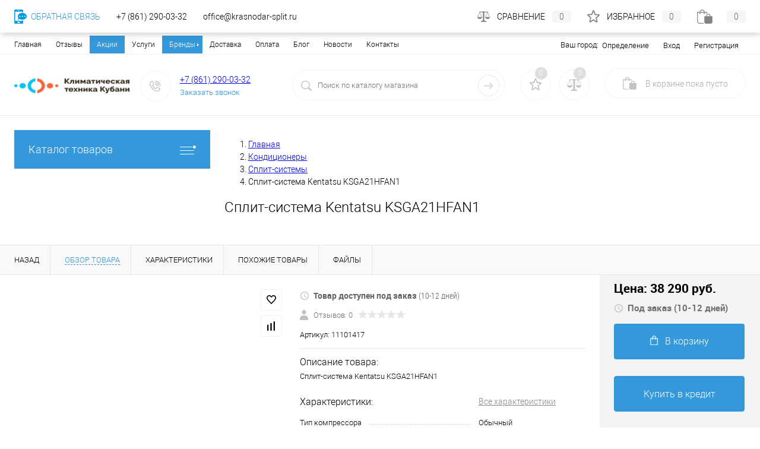

--- FILE ---
content_type: text/html; charset=cp1251
request_url: https://krasnodar-split.ru/product/split-sistema-kentatsu-ksga21hfan1.html
body_size: 70413
content:
<!DOCTYPE html>
<html lang="ru">
	<head>
		<meta charset="cp1251">
		<META NAME="viewport" content="width=device-width, initial-scale=1">
		<!-- <link rel="shortcut icon" type="image/x-icon" href="/bitrix/templates/dresscode/images/favicon.ico?v=1729243864?v=1729243864" /> -->
		<link rel="icon" type="image/png" href="/bitrix/templates/dresscode/images/favicon.png" />
		<meta http-equiv="X-UA-Compatible" content="IE=edge">
		<meta name="theme-color" content="#3498db">
        <meta name="cmsmagazine" content="d4d6e7b933b3e3993f3fbcd243e7a355" />
		        <link rel="preload" href="/bitrix/templates/dresscode/fonts/roboto/roboto-bold.woff" as="font" crossorigin="anonymous">
        <link rel="preload" href="/bitrix/templates/dresscode/fonts/roboto/robotocondensed-light.woff" as="font" crossorigin="anonymous">
        <link rel="preload" href="/bitrix/templates/dresscode/fonts/roboto/roboto-medium.woff" as="font" crossorigin="anonymous">
        <link rel="preload" href="/bitrix/templates/dresscode/fonts/roboto/roboto-light.woff" as="font" crossorigin="anonymous">
																										        
        
        
                                

                				<meta http-equiv="Content-Type" content="text/html; charset=cp1251" />
<meta name="robots" content="index, follow" />
<meta name="description" content="В наличии Сплит-система Kentatsu KSGA21HFAN1 за 38 290 руб. в Краснодаре &#10004; Бесплатная Доставка &#10004; Скидки &#9742; Успейте выгодно купить Сплит-система Kentatsu KSGA21HFAN1 в интернет магазине krasnodar-split.ru. Звоните: +7 (861) 290-03-32" />
<script data-skip-moving="true">(function(w, d, n) {var cl = "bx-core";var ht = d.documentElement;var htc = ht ? ht.className : undefined;if (htc === undefined || htc.indexOf(cl) !== -1){return;}var ua = n.userAgent;if (/(iPad;)|(iPhone;)/i.test(ua)){cl += " bx-ios";}else if (/Windows/i.test(ua)){cl += ' bx-win';}else if (/Macintosh/i.test(ua)){cl += " bx-mac";}else if (/Linux/i.test(ua) && !/Android/i.test(ua)){cl += " bx-linux";}else if (/Android/i.test(ua)){cl += " bx-android";}cl += (/(ipad|iphone|android|mobile|touch)/i.test(ua) ? " bx-touch" : " bx-no-touch");cl += w.devicePixelRatio && w.devicePixelRatio >= 2? " bx-retina": " bx-no-retina";var ieVersion = -1;if (/AppleWebKit/.test(ua)){cl += " bx-chrome";}else if ((ieVersion = getIeVersion()) > 0){cl += " bx-ie bx-ie" + ieVersion;if (ieVersion > 7 && ieVersion < 10 && !isDoctype()){cl += " bx-quirks";}}else if (/Opera/.test(ua)){cl += " bx-opera";}else if (/Gecko/.test(ua)){cl += " bx-firefox";}ht.className = htc ? htc + " " + cl : cl;function isDoctype(){if (d.compatMode){return d.compatMode == "CSS1Compat";}return d.documentElement && d.documentElement.clientHeight;}function getIeVersion(){if (/Opera/i.test(ua) || /Webkit/i.test(ua) || /Firefox/i.test(ua) || /Chrome/i.test(ua)){return -1;}var rv = -1;if (!!(w.MSStream) && !(w.ActiveXObject) && ("ActiveXObject" in w)){rv = 11;}else if (!!d.documentMode && d.documentMode >= 10){rv = 10;}else if (!!d.documentMode && d.documentMode >= 9){rv = 9;}else if (d.attachEvent && !/Opera/.test(ua)){rv = 8;}if (rv == -1 || rv == 8){var re;if (n.appName == "Microsoft Internet Explorer"){re = new RegExp("MSIE ([0-9]+[\.0-9]*)");if (re.exec(ua) != null){rv = parseFloat(RegExp.$1);}}else if (n.appName == "Netscape"){rv = 11;re = new RegExp("Trident/.*rv:([0-9]+[\.0-9]*)");if (re.exec(ua) != null){rv = parseFloat(RegExp.$1);}}}return rv;}})(window, document, navigator);</script>


<link href="/bitrix/js/ui/design-tokens/dist/compatibility.min.css?1729243783397" type="text/css"  rel="stylesheet" />
<link href="/bitrix/js/ui/fonts/opensans/ui.font.opensans.min.css?17292437832320" type="text/css"  rel="stylesheet" />
<link href="/bitrix/js/main/popup/dist/main.popup.bundle.min.css?172924379125046" type="text/css"  rel="stylesheet" />
<link href="/bitrix/cache/css/s1/dresscode/page_029abca424cbbd99134f0df1677d4530/page_029abca424cbbd99134f0df1677d4530_v1.css?176822240184547" type="text/css"  rel="stylesheet" />
<link href="/bitrix/cache/css/s1/dresscode/default_264892d10e3f8441ff0078c5904ea203/default_264892d10e3f8441ff0078c5904ea203_v1.css?17682224013684" type="text/css"  rel="stylesheet" />
<link href="/bitrix/cache/css/s1/dresscode/template_0154d5a50d151ea2bf08424b947c492d/template_0154d5a50d151ea2bf08424b947c492d_v1.css?1768222401294686" type="text/css"  data-template-style="true" rel="stylesheet" />
<link href="/bitrix/panel/main/popup.min.css?172924385621279" type="text/css"  data-template-style="true"  rel="stylesheet" />







<meta name="google-site-verification" content="tyrUQHBXxeu8yUN4Vh0wKWM2Po4WruUZ176TaDgJVzg"/>
<meta name="yandex-verification" content="8ffb176a24c1ca34" />
<meta property="og:title" content="Сплит-система Kentatsu KSGA21HFAN1" />
<meta property="og:description" content="Сплит-система Kentatsu KSGA21HFAN1" />
<meta property="og:url" content="https://krasnodar-split.ru/product/split-sistema-kentatsu-ksga21hfan1.html" />
<meta property="og:type" content="website" />
<meta property="og:image" content="https://krasnodar-split.ru/upload/resize_cache/iblock/dcf/500_377_1/h8867meys1cs0gsogg8kgw088gccsc.jpg" />



		<title>Сплит-система Kentatsu KSGA21HFAN1 купить в Краснодаре по цене 38 290 руб. с доставкой в интернет-магазине</title>
	</head>
	<body class="loading  panels_white">

  
		<div id="panel">
					</div>


		<div id="foundation">
			<div id="topHeader2">
	<div class="limiter">
		<div class="leftColumn">
			    <ul id="topMenu">

    
    
    
        
                            <li><a href="/"
                       class="root-item-selected">Главная</a>
                </li>
            
        
    
    

    
    
        
                            <li><a href="/reviews/"
                       class="root-item">Отзывы</a>
                </li>
            
        
    
    

    
    
        
                            <li><a href="/stock/"
                       class="root-item">Акции</a>
                </li>
            
        
    
    

    
    
        
                            <li><a href="/services/"
                       class="root-item">Услуги</a>
                </li>
            
        
    
    

    
    
        <li><a href="/brands/"
           class="root-item parent">Бренды</a>
    <ul>
    
    
    

    
    
        
                            <li><a
                            href="/konditsionery/aeronik/">Aeronik</a></li>
            
        
    
    

    
    
        
                            <li><a
                            href="/konditsionery/ballu/">Ballu</a></li>
            
        
    
    

    
    
        
                            <li><a
                            href="/konditsionery/chigo/">Chigo</a></li>
            
        
    
    

    
    
        
                            <li><a
                            href="/konditsionery/daikin/">Daikin</a></li>
            
        
    
    

    
    
        
                            <li><a
                            href="/konditsionery/electrolux/">Electrolux</a></li>
            
        
    
    

    
    
        
                            <li><a
                            href="/konditsionery/fujitsu/">Fujitsu</a></li>
            
        
    
    

    
    
        
                            <li><a
                            href="/konditsionery/gree/">Gree</a></li>
            
        
    
    

    
    
        
                            <li><a
                            href="/konditsionery/green/">Green</a></li>
            
        
    
    

    
    
        
                            <li><a
                            href="/konditsionery/haier/">Haier</a></li>
            
        
    
    

    
    
        
                            <li><a
                            href="/konditsionery/hisense/">Hisense</a></li>
            
        
    
    

    
    
        
                            <li><a
                            href="/konditsionery/hitachi/">Hitachi</a></li>
            
        
    
    

    
    
        
                            <li><a
                            href="/konditsionery/jax/">Jax</a></li>
            
        
    
    

    
    
        
                            <li><a
                            href="/konditsionery/kentatsu/">Kentatsu</a></li>
            
        
    
    

    
    
        
                            <li><a
                            href="/konditsionery/lessar/">Lessar</a></li>
            
        
    
    

    
    
        
                            <li><a
                            href="/konditsionery/lg/">LG</a></li>
            
        
    
    

    
    
        
                            <li><a
                            href="/konditsionery/mdv/">MDV</a></li>
            
        
    
    

    
    
        
                            <li><a
                            href="/konditsionery/midea/">Midea</a></li>
            
        
    
    

    
    
        
                            <li><a
                            href="/konditsionery/mitsubishi-electric/">Mitsubishi Electric</a></li>
            
        
    
    

    
    
        
                            <li><a
                            href="/konditsionery/mitsubishi-heavy/">Mitsubishi Heavy</a></li>
            
        
    
    

    
    
        
                            <li><a
                            href="/konditsionery/oasis/">Oasis</a></li>
            
        
    
    

    
    
        
                            <li><a
                            href="/konditsionery/pioneer/">Pioneer</a></li>
            
        
    
    

    
    
        
                            <li><a
                            href="/konditsionery/quattroclima/">QuattroClima</a></li>
            
        
    
    

    
    
        
                            <li><a
                            href="/konditsionery/roda/">Roda</a></li>
            
        
    
    

    
    
        
                            <li><a
                            href="/konditsionery/systemair/">Systemair</a></li>
            
        
    
    

    
    
        
                            <li><a
                            href="/konditsionery/toshiba/">Toshiba</a></li>
            
        
    
    

    
    
        
                            <li><a
                            href="/konditsionery/tosot/">Tosot</a></li>
            
        
    
    

    
    
        
                            <li><a
                            href="/konditsionery/zanussi/">Zanussi</a></li>
            
        
    
    

    
    
        
                            <li><a
                            href="/konditsionery/zerten/">Zerten</a></li>
            
        
    
    

    
    
        
                            <li><a
                            href="/konditsionery/ac-electric/">AC Electric</a></li>
            
        
    
    

    
    
        
                            <li><a
                            href="/konditsionery/aux/">AUX</a></li>
            
        
    
    

    
    
        
                            <li><a
                            href="/konditsionery/energolux/">Energolux</a></li>
            
        
    
    

    
    
        
                            <li><a
                            href="/konditsionery/rovex/">Rovex</a></li>
            
        
    
    

    
    
        
                            <li><a
                            href="/elektricheskie-kaminy/royal-flame/">Royal Flame</a></li>
            
        
    
    

    
    
        
                            <li><a
                            href="/elektricheskie-kaminy/real-flame/">Real Flame</a></li>
            
        
    
    

    
    
        
                            <li><a
                            href="/elektricheskie-kaminy/dimplex/">Dimplex</a></li>
            
        
    
    

    
    
        
                            <li><a
                            href="/konditsionery/royal-clima/">Royal Clima</a></li>
            
        
    
    

    
    
        
                            <li><a
                            href="/konditsionery/centek/">Centek</a></li>
            
        
    
    

    
    
        
                            <li><a
                            href="/biokaminy/zefire/">ZeFire</a></li>
            
        
    
    

    
    
        
                            <li><a
                            href="/biokaminy/luxfire/">LuxFire</a></li>
            
        
    
    

    
    
        
                            <li><a
                            href="/biokaminy/kratki/">Kratki</a></li>
            
        
    
    

    
    
        
                            <li><a
                            href="/teplovye-zavesy/teplomash/">Тепломаш</a></li>
            
        
    
    

    
    
        
                            <li><a
                            href="/konditsionery/samsung/">Samsung</a></li>
            
        
    
    

    
    
        
                            <li><a
                            href="/konditsionery/neoclima/">Neoclima</a></li>
            
        
    
    

    
    
        
                            <li><a
                            href="/ventilyatsiya-i-ochistka-vozdukha/hidros/">Hidros</a></li>
            
        
    
    

    
    
        
                            <li><a
                            href="/konditsionery/denko/">Denko</a></li>
            
        
    
    

    
    
        
                            <li><a
                            href="/konditsionery/dahatsu/">Dahatsu</a></li>
            
        
    
    

    
    
        
                            <li><a
                            href="/konditsionery/newtek/">Newtek</a></li>
            
        
    
    

    
    
        
                            <li><a
                            href="/konditsionery/bosch/">Bosch</a></li>
            
        
    
    

    
    
        
                            <li><a
                            href="/konditsionery/biryusa/">Бирюса</a></li>
            
        
    
    

    
    
        
                            <li><a
                            href="/konditsionery/daichi/">Daichi</a></li>
            
        
    
    

    
    
        
                            <li><a
                            href="/konditsionery/eurohoff/">Eurohoff</a></li>
            
        
    
    

    
    
        
                            <li><a
                            href="/konditsionery/casarte/">Casarte</a></li>
            
        
    
    

    
    
        
                            <li><a
                            href="/konditsionery/berlingtoun/">Berlingtoun</a></li>
            
        
    
    

    
    
        
                            <li><a
                            href="/konditsionery/axioma/">Axioma</a></li>
            
        
    
    

    
    
        
                            <li><a
                            href="/konditsionery/ishimatsu/">ISHIMATSU</a></li>
            
        
    
    

    
    
        
                            <li><a
                            href="/konditsionery/funai/">Funai</a></li>
            
        
    
    

    
    
        
                            <li><a
                            href="/konditsionery/hec/">HEC</a></li>
            
        
    
    

    
    
        
                            <li><a
                            href="/konditsionery/ecostar/">Ecostar</a></li>
            
        
    
    

    
    
        
                            <li><a
                            href="/konditsionery/euroklimat/">Euroklimat</a></li>
            
        
    
    

            </ul></li>    
    
        
                            <li><a href="/about/delivery/"
                       class="root-item">Доставка</a>
                </li>
            
        
    
    

    
    
        
                            <li><a href="/about/payment/"
                       class="root-item">Оплата</a>
                </li>
            
        
    
    

    
    
        
                            <li><a href="/blog/"
                       class="root-item">Блог</a>
                </li>
            
        
    
    

    
    
        
                            <li><a href="/news/"
                       class="root-item">Новости</a>
                </li>
            
        
    
    

    
    
        
                            <li><a href="/contacts/"
                       class="root-item">Контакты</a>
                </li>
            
        
    
    

    
    </ul>
    <div class="menu-clear-left"></div>
		</div>
		<div class="rightColumn">
			<ul id="topService">
					<li>
	<div class="user-geo-position">
		<div class="user-geo-position-label">Ваш город:</div><div class="user-geo-position-value"><a href="#" rel="nofollow" class="user-geo-position-value-link">Определение</a></div>
	</div>
</li>
<li class="null">
	<div id="geo-location-window" class="hidden">
		<div class="geo-location-window-container">
			<div class="geo-location-window-container-bg">
				<div class="geo-location-window-heading"> Выберите ваш город <a href="#" rel="nofollow" class="geo-location-window-exit"></a></div>
				<div class="geo-location-window-wp">
										<div class="geo-location-window-search">
						<input type="text" value="" placeholder=" Выберите ваш город" class="geo-location-window-search-input">
						<div class="geo-location-window-search-values-cn">
							<div class="geo-location-window-search-values"></div>
						</div>
					</div>
										<div class="geo-location-window-button-container">
						<a href="#" rel="nofollow" class="geo-location-window-button disabled">Запомнить город							<span id="geo-location-window-fast-loader">
								<span class="f_circleG" id="frotateG_01"></span>
								<span class="f_circleG" id="frotateG_02"></span>
								<span class="f_circleG" id="frotateG_03"></span>
								<span class="f_circleG" id="frotateG_04"></span>
								<span class="f_circleG" id="frotateG_05"></span>
								<span class="f_circleG" id="frotateG_06"></span>
								<span class="f_circleG" id="frotateG_07"></span>
								<span class="f_circleG" id="frotateG_08"></span>
							</span>
						</a>
					</div>
				</div>
			</div>
		</div>
	</div>
</li>
                
    <li class="top-auth-login">
        <a href="/auth/?backurl=/product/split-sistema-kentatsu-ksga21hfan1.html"
                                  rel="nofollow">Вход</a>
    </li>
    <li class="top-auth-register">
        <a
                href="/auth/?register=yes&amp;backurl=/product/split-sistema-kentatsu-ksga21hfan1.html"
                rel="nofollow">Регистрация</a>
    </li>
				                <li class="trn-mobile-menu-item">
                    <a href="/contacts/">Контакты</a>
                </li>
			</ul>
		</div>
	</div>
</div>
<div id="subHeader2" class="trnSubHeader2">
	<div class="limiter">
		<div class="subTable">
			<div class="subTableColumn">
				<div class="subContainer">
					<div id="logo">
						<a href="/"><img alt="logo.png?v=1729243864?v=1729243864" src="/upload/medialibrary/5b7/logo.png?v=1729243864?v=1729243864" title="Климатическая Техника Кубани"></a>					</div>
					<div id="topHeading">
						<div class="vertical">
													</div>
					</div>
					<div id="topCallback" class="telephone">
						<div class="wrap">
							<a href="/callback/" class="icon callBack" rel="nofollow"></a>
							<div class="nf">
								<a href="tel:88612900332" rel="nofollow" onclick="yaCounter19740730.reachGoal('phone');">+7 (861) 290-03-32</a>&nbsp;<br>
<a href="#" rel="nofollow" class="openWebFormModal link callBack" data-id="2">Заказать звонок</a>
<div class="webformModal" id="webFormDwModal_2">
	<div class="webformModalHideScrollBar">
		<div class="webformModalcn100">
            <noindex>
			<div class="webformModalContainer">
				<div class="webFormDwModal" data-id="2">
																					<form name="SIMPLE_FORM_2" action="/product/split-sistema-kentatsu-ksga21hfan1.html" method="POST" enctype="multipart/form-data"><input type="hidden" name="sessid" id="sessid" value="f098440f7eaf1d0faf2380435f25d6dd" /><input type="hidden" name="WEB_FORM_ID" value="2" />																					<div class="webFormModalHeading">Заказать звонок<a href="#" class="webFormModalHeadingExit"></a></div>
																					<p class="webFormDescription">Оставьте сообщение и контактные данные и мы свяжемся с вами в ближайшее время</p>
																			<div class="webFormItems">
																											<div class="webFormItem" id="WEB_FORM_ITEM_TELEPHONE">
											<div class="webFormItemCaption">
																																						<img src="/upload/form/9c1/telephone.png" class="webFormItemImage" alt="Телефон">
																								<div class="webFormItemLabel">Телефон<span class="webFormItemRequired">*</span></div>
											</div>
											<div class="webFormItemError"></div>
											<div class="webFormItemField" data-required="Y">
																									<input type="text"  class="inputtext"  name="form_text_6" value="" size="40">																							</div>
										</div>
																																				<div class="webFormItem" id="WEB_FORM_ITEM_NAME">
											<div class="webFormItemCaption">
																																						<img src="/upload/form/a4f/name.png" class="webFormItemImage" alt="Имя">
																								<div class="webFormItemLabel">Имя</div>
											</div>
											<div class="webFormItemError"></div>
											<div class="webFormItemField">
																									<input type="text"  class="inputtext"  name="form_text_7" value="" size="40">																							</div>
										</div>
																									<div class="personalInfo">
									<div class="webFormItem">
										<div class="webFormItemError"></div>
										<div class="webFormItemField" data-required="Y">
											<input type="checkbox" class="personalInfoField" name="personalInfo" value="Y"><label class="label-for" data-for="personalInfoField">Я согласен на <a href="/personal-info/" class="pilink" target="_blank">обработку персональных данных.</a><span class="webFormItemRequired">*</span></label>
										</div>
									</div>
								</div>
															</div>
												<div class="webFormError"></div>
						<div class="webFormTools">
							<div class="tb">
								<div class="tc">
									<input  type="submit" name="web_form_submit" value="Отправить" class="sendWebFormDw" />
									<input type="hidden" name="web_form_apply" value="Y" />
								</div>
								<div class="tc"><input type="reset" value="Сбросить" /></div>
							</div>
							<p><span class="form-required starrequired">*</span> - Поля, обязательные для заполнения</p>
						</div>
						</form>									</div>
			</div>
            </noindex>
		</div>
	</div>
</div>
<div class="webFormMessage" id="webFormMessage_2">
	<div class="webFormMessageContainer">
		<div class="webFormMessageMiddle">
			<div class="webFormMessageHeading">Сообщение отправлено</div>
			<div class="webFormMessageDescription">Ваше сообщение успешно отправлено. В ближайшее время с Вами свяжется наш специалист</div>
			<a href="#" rel="nofollow" class="webFormMessageExit">Закрыть окно</a>
		</div>
	</div>
</div>
							</div>
						</div>
					</div>
				</div>
			</div>
			<div class="subTableColumn" id="topSearchLineWrapper">
				<div id="topSearchLine">
					<div id="topSearch2">
	<form action="/search/" method="GET" id="topSearchForm">
		<div class="searchContainerInner">
			<div class="searchContainer">
				<div class="searchColumn">
                    <div class="close-btn">
                        <div class="close-btn-bg"></div>
                    </div>
					<input type="text" name="q" value="" autocomplete="off" placeholder="Поиск по каталогу магазина" id="searchQuery">
				</div>
				<div class="searchColumn">
					<input type="submit" name="send" value="Y" id="goSearch">
					<input type="hidden" name="r" value="Y">
				</div>
			</div>
		</div>
	</form>
</div>
<div id="searchResult"></div>
<div id="searchOverlap"></div>
				</div>
			</div>
			<div class="subTableColumn" id="topCartWrapper">
				<div class="topWishlist">
					<div id="flushTopwishlist">
						<!--'start_frame_cache_zkASNO'--><div class="wrap">
	<a class="icon" title="Избранное"></a>
	<a class="text">0</a>
</div>
<!--'end_frame_cache_zkASNO'-->					</div>
				</div>
				<div class="topCompare">
					<div id="flushTopCompare">
						<!--'start_frame_cache_yqTuxz'--><div class="wrap">
	<a class="icon" title="Сравнение"></a>
	<a class="text">0</a>
</div>
<!--'end_frame_cache_yqTuxz'-->					</div>
				</div>
				<div class="cart">
					<div id="flushTopCart">
						<!--'start_frame_cache_FKauiI'--><div class="wrap">
	<a class="heading" rel="nofollow"><span class="icon"><span class="count">0</span></span><ins>В корзине <span class="adds">пока</span> пусто</ins></a>
</div>
<!--'end_frame_cache_FKauiI'-->					</div>
				</div>
			</div>
		</div>
	</div>
</div>			<div id="main" class="color_white trn-main">
				<div class="limiter">
					<div class="compliter trn-mobile-left-sect">
													<div id="left">
       <div class="heading orange menuRolled" id="catalogMenuHeading"><span>Каталог товаров</span><ins></ins></div>
	<div class="collapsed" id="collapsed">
		                <ul id="leftMenu">
                            <li class="eChild">
                                        <a href="/konditsionery/"
                       class="menuLink">
						<span class="tb">
							                                <span class="pc">
									<img src="/upload/resize_cache/iblock/4a0/24_24_1/split_icon.png" alt="Кондиционеры">
								</span>
                            							<span class="tx">
								Кондиционеры							</span>
						</span>
                    </a>
                                            <div class="drop">
                                                                                        <ul class="menuItems">
                                                                            <li>
                                                                                        <a href="/nastennye-split-sistemy/"
                                               class="menuLink"><span>Настенные сплит системы</span><small></small></a>
                                        </li>
                                                                                                                    <li>
                                                                                        <a href="/multisplit-sistemy/"
                                               class="menuLink"><span>Мультисплит-системы</span><small></small></a>
                                        </li>
                                                                                                                    <li>
                                                                                        <a href="/okonnye-konditsionery/"
                                               class="menuLink"><span>Оконные кондиционеры</span><small></small></a>
                                        </li>
                                                                                                                    <li>
                                                                                        <a href="/mobilnye-konditsionery/"
                                               class="menuLink"><span>Мобильные кондиционеры</span><small></small></a>
                                        </li>
                                                                                                                    <li>
                                                                                        <a href="/kolonnye-konditsionery/"
                                               class="menuLink"><span>Колонные кондиционеры</span><small></small></a>
                                        </li>
                                                                                                                    <li>
                                                                                        <a href="/napolno-potolochnye-konditsionery/"
                                               class="menuLink"><span>Напольно-потолочные кондиционеры</span><small></small></a>
                                        </li>
                                                                                                                    <li>
                                                                                        <a href="/kassetnye-konditsionery/"
                                               class="menuLink"><span>Кассетные кондиционеры</span><small></small></a>
                                        </li>
                                                                                                                    <li>
                                                                                        <a href="/kanalnye-konditsionery/"
                                               class="menuLink"><span>Канальные кондиционеры</span><small></small></a>
                                        </li>
                                                                                                            </ul>
                                                                                        <div id="menuSlider_109" class="menuSlider">
                                    <ul class="productList slideBox">
                                                                                    <li>
                                                            <div class='item product sku mit-product trn-product mit-attention '
         id="bx_1762928987_610" data-product-iblock-id="20"
         data-from-cache="N" data-convert-currency=""
         data-currency-id=""
         data-product-id="610"
         data-iblock-id=""
         data-prop-id=""
         data-product-width="220" data-product-height="200"
         data-hide-measure=""
         data-currency="RUB"
         data-hide-not-available=""
         data-price-code="">

        <div class="tabloid nowp">
            <a href="#" class="removeFromWishlist" data-id="610"></a>
                            <div class="markerContainer">
                                            <div class="marker" style="background-color: #29bc48">Рекомендуем</div>
                                    </div>
            
                                    
                                    
                                    <div class="productTable">
                <div class="productColImage">
                    <!-- Actual -->
                    <a href="/product/split-sistema-ballu-bso-07hn8-22y.html" class="picture" rel="nofollow">
                            <picture>
                                                                <source srcset="/upload/resize_cache/iblock/fdb/t4nqkrxm8piqq0lt487q6nx1yn37uzke/220_200_1/07.png" type="image/png">
                                <img src="/upload/resize_cache/iblock/fdb/t4nqkrxm8piqq0lt487q6nx1yn37uzke/220_200_1/07.png" loading="lazy" alt="Сплит-система Ballu Olympio Edge BSO-07HN8_22Y" title="Сплит-система Ballu Olympio Edge BSO-07HN8_22Y">
                            </picture>
                                                                            <span class="getFastView" data-id="610">Быстрый просмотр</span>
                                            </a>
                </div>
                <div class="productColText">

                    <div class="mit-brand-and-stock-wrapper">

                                                    <a class="mit-brand" href='/nastennye-split-sistemy/ballu/'>
                                <img src='/upload/resize_cache/iblock/27f/50_25_0/ballu-logo.jpg' loading="lazy" alt='Ballu' title='Ballu'>
                            </a>
                        
                                                                                        <a href="#" data-id="610" class="inStock label changeAvailable getStoresWindow">
                                    <img src="/bitrix/templates/dresscode/images/inStock.png" loading="lazy" alt="В наличии" class="icon">
                                    <span>В наличии</span>
                                </a>
                                                                        </div>


                    <a href="/product/split-sistema-ballu-bso-07hn8-22y.html" class="name" rel="nofollow"><span
                                class="middle">Сплит-система Ballu Olympio Edge BSO-07HN8_22Y</span></a>


                    <div class="trn-product-characteristics">
                                                                                                            <div class="trn-product-characteristics-item">
                                <span class="trn-product-characteristics-item-name">
                                    Тип компрессора                                </span>
                                    <span class="trn-product-characteristics-item-value">
                                                                                    Не инвертор                                                                        </span>
                                </div>
                                                                                                                                                <div class="trn-product-characteristics-item">
                                <span class="trn-product-characteristics-item-name">
                                    На помещение до, кв.м                                </span>
                                    <span class="trn-product-characteristics-item-value">
                                                                                                                                    21                                                                                                                    </span>
                                </div>
                                                                                                                                                <div class="trn-product-characteristics-item">
                                <span class="trn-product-characteristics-item-name">
                                    Мощность охлаждения, кВт:                                </span>
                                    <span class="trn-product-characteristics-item-value">
                                                                                                                                    2.05                                                                                                                    </span>
                                </div>
                                                                                                                                                <div class="trn-product-characteristics-item">
                                <span class="trn-product-characteristics-item-name">
                                    Мощность обогрева, кВт:                                </span>
                                    <span class="trn-product-characteristics-item-value">
                                                                                                                                    2.34                                                                                                                    </span>
                                </div>
                                                                                                                                                                                                                                                                                                                                                                                                                                                                                                                                                                                                                                                                                                                                                                                                                                                                                                                                                                                                                                                                                                                                                                                                                                                                                                                                                                                                                                                                                                                                                                                                                                                                                                                                                                                                                                                                                                                                                                                                                                                                                                                                                                                                                                                                                                                                                                                                                                                                                                                                                                                                </div>

                    <!-- mit-rating-wrapper -->


                                                                                                    <a class="price">19 400 руб.                                                                    <span class="measure"> / шт</span>
                                                                <s class="discount">
                                                                    </s>
                            </a>
                                                                    
                    <a href="/product/split-sistema-ballu-bso-07hn8-22y.html"
                       class="btn-simple add-cart" rel="nofollow">Подробнее</a>
                    </div>
            </div>


                <div class="optional">
                        <div class="row">
                                            <a href="#"
                           class="fastBack label"
                           data-id="610">
                            <img src="/bitrix/templates/dresscode/images/fastBack.png" loading="lazy" alt="" class="icon">
                            Купить в 1 клик                        </a>
                    
                                            <a href="#"
                           class="addCart label "
                           data-id="610">
                            <img src="/bitrix/templates/dresscode/images/cart.png" loading="lazy" alt="В корзину" class="icon">В корзину                        </a>
                    
                </div>
                                                                        <div class="row">
                    <a href="#" class="addWishlist label" data-id="610">
                        <img src="/bitrix/templates/dresscode/images/wishlist.png" loading="lazy" alt="" class="icon">В избранное                    </a>
                    <a href="#" class="addCompare label" data-id="610">
                        <img src="/bitrix/templates/dresscode/images/compare.png" loading="lazy" alt="" class="icon">К сравнению                    </a>
                </div>
            </div>
    
                        <div class="clear"></div>
        </div>
    </div>
                                            </li>
                                                                                    <li>
                                                            <div class='item product sku mit-product trn-product mit-attention '
         id="bx_4028463329_661" data-product-iblock-id="20"
         data-from-cache="N" data-convert-currency=""
         data-currency-id=""
         data-product-id="661"
         data-iblock-id=""
         data-prop-id=""
         data-product-width="220" data-product-height="200"
         data-hide-measure=""
         data-currency="RUB"
         data-hide-not-available=""
         data-price-code="">

        <div class="tabloid nowp">
            <a href="#" class="removeFromWishlist" data-id="661"></a>
                            <div class="markerContainer">
                                            <div class="marker" style="background-color: #29bc48">Рекомендуем</div>
                                    </div>
            
                                    
                                    
                                    <div class="productTable">
                <div class="productColImage">
                    <!-- Actual -->
                    <a href="/product/split-sistema-ballu-bsd-07hn8.html" class="picture" rel="nofollow">
                            <picture>
                                                                <source srcset="/upload/resize_cache/iblock/3d6/220_200_1/ballu_lagoon_on_off.png" type="image/png">
                                <img src="/upload/resize_cache/iblock/3d6/220_200_1/ballu_lagoon_on_off.png" loading="lazy" alt="Сплит-система Ballu Lagoon BSD-07HN8" title="Сплит-система Ballu Lagoon BSD-07HN8">
                            </picture>
                                                                            <span class="getFastView" data-id="661">Быстрый просмотр</span>
                                            </a>
                </div>
                <div class="productColText">

                    <div class="mit-brand-and-stock-wrapper">

                                                    <a class="mit-brand" href='/nastennye-split-sistemy/ballu/'>
                                <img src='/upload/resize_cache/iblock/27f/50_25_0/ballu-logo.jpg' loading="lazy" alt='Ballu' title='Ballu'>
                            </a>
                        
                                                                                        <a href="#" data-id="661" class="inStock label changeAvailable getStoresWindow">
                                    <img src="/bitrix/templates/dresscode/images/inStock.png" loading="lazy" alt="В наличии" class="icon">
                                    <span>В наличии</span>
                                </a>
                                                                        </div>


                    <a href="/product/split-sistema-ballu-bsd-07hn8.html" class="name" rel="nofollow"><span
                                class="middle">Сплит-система Ballu Lagoon BSD-07HN8</span></a>


                    <div class="trn-product-characteristics">
                                                                                                            <div class="trn-product-characteristics-item">
                                <span class="trn-product-characteristics-item-name">
                                    Тип компрессора                                </span>
                                    <span class="trn-product-characteristics-item-value">
                                                                                    Не инвертор                                                                        </span>
                                </div>
                                                                                                                                                <div class="trn-product-characteristics-item">
                                <span class="trn-product-characteristics-item-name">
                                    На помещение до, кв.м                                </span>
                                    <span class="trn-product-characteristics-item-value">
                                                                                                                                    20                                                                                                                    </span>
                                </div>
                                                                                                                                                <div class="trn-product-characteristics-item">
                                <span class="trn-product-characteristics-item-name">
                                    Мощность охлаждения, кВт:                                </span>
                                    <span class="trn-product-characteristics-item-value">
                                                                                                                                    2.34                                                                                                                    </span>
                                </div>
                                                                                                                                                <div class="trn-product-characteristics-item">
                                <span class="trn-product-characteristics-item-name">
                                    Мощность обогрева, кВт:                                </span>
                                    <span class="trn-product-characteristics-item-value">
                                                                                                                                    2.34                                                                                                                    </span>
                                </div>
                                                                                                                                                                                                                                                                                                                                                                                                                                                                                                                                                                                                                                                                                                                                                                                                                                                                                                                                                                                                                                                                                                                                                                                                                                                                                                                                                                                                                                                                                                                                                                                                                                                                                                                                                                                                                                                                                                                                                                                                                                                                                                                                                                                                                                                                                                                            </div>

                    <!-- mit-rating-wrapper -->


                                                                                                    <a class="price">20 300 руб.                                                                    <span class="measure"> / шт</span>
                                                                <s class="discount">
                                                                    </s>
                            </a>
                                                                    
                    <a href="/product/split-sistema-ballu-bsd-07hn8.html"
                       class="btn-simple add-cart" rel="nofollow">Подробнее</a>
                    </div>
            </div>


                <div class="optional">
                        <div class="row">
                                            <a href="#"
                           class="fastBack label"
                           data-id="661">
                            <img src="/bitrix/templates/dresscode/images/fastBack.png" loading="lazy" alt="" class="icon">
                            Купить в 1 клик                        </a>
                    
                                            <a href="#"
                           class="addCart label "
                           data-id="661">
                            <img src="/bitrix/templates/dresscode/images/cart.png" loading="lazy" alt="В корзину" class="icon">В корзину                        </a>
                    
                </div>
                                                                        <div class="row">
                    <a href="#" class="addWishlist label" data-id="661">
                        <img src="/bitrix/templates/dresscode/images/wishlist.png" loading="lazy" alt="" class="icon">В избранное                    </a>
                    <a href="#" class="addCompare label" data-id="661">
                        <img src="/bitrix/templates/dresscode/images/compare.png" loading="lazy" alt="" class="icon">К сравнению                    </a>
                </div>
            </div>
    
                        <div class="clear"></div>
        </div>
    </div>
                                            </li>
                                                                            </ul>
                                    <a href="#" class="slideBtnLeft"></a>
                                    <a href="#" class="slideBtnRight"></a>
                                </div>
                                                                                    </div>
                                    </li>
                                <li>
                    <a href="/nastennye-split-sistemy/" class="menuLink">
						<span class="tb">
							                                <span class="pc">
									<img src="/upload/resize_cache/iblock/4a0/24_24_1/split_icon.png" alt="Кондиционеры">
								</span>
                            							<span class="tx">
								Сплит системы							</span>
						</span>
                    </a>
                </li>
                                            <li class="eChild">
                                        <a href="/teplovoe-oborudovanie/"
                       class="menuLink">
						<span class="tb">
							                                <span class="pc">
									<img src="/upload/iblock/865/heat_icon.png" alt="Тепловое оборудование">
								</span>
                            							<span class="tx">
								Тепловое оборудование							</span>
						</span>
                    </a>
                                            <div class="drop">
                                                                                        <ul class="menuItems">
                                                                            <li>
                                                                                        <a href="/obogrevateli/"
                                               class="menuLink"><span>Обогреватели</span><small></small></a>
                                        </li>
                                                                                                                                    <li><a href="/infrakrasnye-obogrevateli/"
                                                       class="menuLink">Инфракрасные обогреватели                                                        <small></small></a></li>
                                                                                            <li><a href="/elektricheskie-konvektory/"
                                                       class="menuLink">Электрические конвекторы                                                        <small></small></a></li>
                                                                                            <li><a href="/maslyanye-radiatory/"
                                                       class="menuLink">Масляные радиаторы                                                        <small></small></a></li>
                                                                                            <li><a href="/teploventilyatory/"
                                                       class="menuLink">Тепловентиляторы                                                        <small></small></a></li>
                                                                                            <li><a href="/teplovye-pushki-gazovye/"
                                                       class="menuLink">Тепловые пушки газовые                                                        <small></small></a></li>
                                                                                            <li><a href="/teplovye-pushki-elektricheskie/"
                                                       class="menuLink">Тепловые пушки электрические                                                        <small></small></a></li>
                                                                                            <li><a href="/teplovye-pushki-dizelnye/"
                                                       class="menuLink">Тепловые пушки дизельные                                                        <small></small></a></li>
                                                                                                                                                                <li>
                                                                                        <a href="/teplovye-zavesy/"
                                               class="menuLink"><span>Тепловые завесы</span><small></small></a>
                                        </li>
                                                                                                                                    <li><a href="/elektricheskie-zavesy/"
                                                       class="menuLink">Электрические завесы                                                        <small></small></a></li>
                                                                                            <li><a href="/vodyanye-zavesy/"
                                                       class="menuLink">Водяные завесы                                                        <small></small></a></li>
                                                                                                                                                                <li>
                                                                                        <a href="/elektricheskie-kaminy/"
                                               class="menuLink"><span>Электрические камины</span><small></small></a>
                                        </li>
                                                                                                                                    <li><a href="/portaly-dlya-elektroochagov/"
                                                       class="menuLink">Порталы для электроочагов                                                        <small></small></a></li>
                                                                                                                                                                <li>
                                                                                        <a href="/biokaminy/"
                                               class="menuLink"><span>Биокамины</span><small></small></a>
                                        </li>
                                                                                                            </ul>
                                                                                        <div id="menuSlider_113" class="menuSlider">
                                    <ul class="productList slideBox">
                                                                                    <li>
                                                            <div class='item product sku mit-product trn-product mit-attention '
         id="bx_2266646647_3378" data-product-iblock-id="20"
         data-from-cache="N" data-convert-currency=""
         data-currency-id=""
         data-product-id="3378"
         data-iblock-id=""
         data-prop-id=""
         data-product-width="220" data-product-height="200"
         data-hide-measure=""
         data-currency="RUB"
         data-hide-not-available=""
         data-price-code="">

        <div class="tabloid nowp">
            <a href="#" class="removeFromWishlist" data-id="3378"></a>
                            <div class="markerContainer">
                                            <div class="marker" style="background-color: #29bc48">Рекомендуем</div>
                                    </div>
            
                                    
                                    
                                    <div class="productTable">
                <div class="productColImage">
                    <!-- Actual -->
                    <a href="/product/ulichnyy-gazovyy-obogrevatel-ballu-bogh-15-piramida.html" class="picture" rel="nofollow">
                            <picture>
                                                                <source srcset="/upload/resize_cache/iblock/cef/220_200_1/kamin_ulichnyy_gazovyy_infrakrasnyy_ballu_bogh_15_830kh620.png" type="image/png">
                                <img src="/upload/resize_cache/iblock/cef/220_200_1/kamin_ulichnyy_gazovyy_infrakrasnyy_ballu_bogh_15_830kh620.png" loading="lazy" alt="Уличный газовый обогреватель Ballu BOGH-15 Пирамида" title="Уличный газовый обогреватель Ballu BOGH-15 Пирамида">
                            </picture>
                                                                            <span class="getFastView" data-id="3378">Быстрый просмотр</span>
                                            </a>
                </div>
                <div class="productColText">

                    <div class="mit-brand-and-stock-wrapper">

                                                    <a class="mit-brand" href='/infrakrasnye-obogrevateli/ballu/'>
                                <img src='/upload/resize_cache/iblock/27f/50_25_0/ballu-logo.jpg' loading="lazy" alt='Ballu' title='Ballu'>
                            </a>
                        
                                                                                        <a class="onOrder label changeAvailable">
                                    <img src="/bitrix/templates/dresscode/images/onOrder.png" loading="lazy" alt="" class="icon">Под заказ                                                                        (10-12 дней)                                </a>
                                                                        </div>


                    <a href="/product/ulichnyy-gazovyy-obogrevatel-ballu-bogh-15-piramida.html" class="name" rel="nofollow"><span
                                class="middle">Уличный газовый обогреватель Ballu BOGH-15 Пирамида</span></a>


                    <div class="trn-product-characteristics">
                                                                                                            <div class="trn-product-characteristics-item">
                                <span class="trn-product-characteristics-item-name">
                                    На помещение до, кв.м                                </span>
                                    <span class="trn-product-characteristics-item-value">
                                                                                                                                    25                                                                                                                    </span>
                                </div>
                                                                                                                                                <div class="trn-product-characteristics-item">
                                <span class="trn-product-characteristics-item-name">
                                    Мощность обогрева, кВт:                                </span>
                                    <span class="trn-product-characteristics-item-value">
                                                                                                                                    13                                                                                                                    </span>
                                </div>
                                                                                                                                                <div class="trn-product-characteristics-item">
                                <span class="trn-product-characteristics-item-name">
                                    Назначение                                </span>
                                    <span class="trn-product-characteristics-item-value">
                                                                                                                                    Инфракрасный обогреватель                                                                                                                    </span>
                                </div>
                                                                                                                                                <div class="trn-product-characteristics-item">
                                <span class="trn-product-characteristics-item-name">
                                    Наши предложения                                </span>
                                    <span class="trn-product-characteristics-item-value">
                                                                                                                                    Рекомендуем                                                                                                                    </span>
                                </div>
                                                                                                                                                                                                                                                                                                                                                                                                                                                                                                                                                                                                                                                                                                                                                                                                                                                                                                                                                                                                                                                                                                                                                                                                                                                                                                                                                                                                                                                                                                                </div>

                    <!-- mit-rating-wrapper -->


                                                                                                    <a class="price">43 990 руб.                                                                    <span class="measure"> / шт</span>
                                                                <s class="discount">
                                                                    </s>
                            </a>
                                                                    
                    <a href="/product/ulichnyy-gazovyy-obogrevatel-ballu-bogh-15-piramida.html"
                       class="btn-simple add-cart" rel="nofollow">Подробнее</a>
                    </div>
            </div>


                <div class="optional">
                        <div class="row">
                    
                                            <a href="#"
                           class="addCart label fullwidth"
                           data-id="3378">
                            <img src="/bitrix/templates/dresscode/images/cart.png" loading="lazy" alt="В корзину" class="icon">В корзину                        </a>
                    
                </div>
                                                                        <div class="row">
                    <a href="#" class="addWishlist label" data-id="3378">
                        <img src="/bitrix/templates/dresscode/images/wishlist.png" loading="lazy" alt="" class="icon">В избранное                    </a>
                    <a href="#" class="addCompare label" data-id="3378">
                        <img src="/bitrix/templates/dresscode/images/compare.png" loading="lazy" alt="" class="icon">К сравнению                    </a>
                </div>
            </div>
    
                        <div class="clear"></div>
        </div>
    </div>
                                            </li>
                                                                            </ul>
                                    <a href="#" class="slideBtnLeft"></a>
                                    <a href="#" class="slideBtnRight"></a>
                                </div>
                                                                                    </div>
                                    </li>
                                            <li class="eChild">
                                        <a href="/ventilyatsiya-i-ochistka-vozdukha/"
                       class="menuLink">
						<span class="tb">
							                                <span class="pc">
									<img src="/upload/iblock/bfa/vent_icon.png" alt="Вентиляция и очистка воздуха">
								</span>
                            							<span class="tx">
								Вентиляция и очистка воздуха							</span>
						</span>
                    </a>
                                            <div class="drop">
                                                                                        <ul class="menuItems">
                                                                            <li>
                                                                                        <a href="/pritochno-vytyazhnye-ustanovki/"
                                               class="menuLink"><span>Приточно-вытяжные установки</span><small></small></a>
                                        </li>
                                                                                                                    <li>
                                                                                        <a href="/osushiteli-vozdukha/"
                                               class="menuLink"><span>Осушители воздуха</span><small></small></a>
                                        </li>
                                                                                                                    <li>
                                                                                        <a href="/ochistiteli-vozdukha/"
                                               class="menuLink"><span>Очистители воздуха</span><small></small></a>
                                        </li>
                                                                                                                    <li>
                                                                                        <a href="/napolnye-ventilyatory/"
                                               class="menuLink"><span>Напольные вентиляторы</span><small></small></a>
                                        </li>
                                                                                                                    <li>
                                                                                        <a href="/vytyazhnye-ventilyatory/"
                                               class="menuLink"><span>Вытяжные вентиляторы</span><small></small></a>
                                        </li>
                                                                                                            </ul>
                                                                                        <div id="menuSlider_122" class="menuSlider">
                                    <ul class="productList slideBox">
                                                                                    <li>
                                                            <div class='item product sku mit-product trn-product mit-attention '
         id="bx_427744724_3098" data-product-iblock-id="20"
         data-from-cache="N" data-convert-currency=""
         data-currency-id=""
         data-product-id="3098"
         data-iblock-id=""
         data-prop-id=""
         data-product-width="220" data-product-height="200"
         data-hide-measure=""
         data-currency="RUB"
         data-hide-not-available=""
         data-price-code="">

        <div class="tabloid nowp">
            <a href="#" class="removeFromWishlist" data-id="3098"></a>
                            <div class="markerContainer">
                                            <div class="marker" style="background-color: #007ef2">Новинка</div>
                                    </div>
            
                                        <div class="top-trn-gift-info">
                    <img src="/bitrix/templates/dresscode/components/dresscode/catalog.item/trn-list/images/gift.png" loading="lazy" alt="К товару идёт подарок" title="К товару идёт подарок" class="icon">
                </div>
                        
                                    
                                    <div class="productTable">
                <div class="productColImage">
                    <!-- Actual -->
                    <a href="/product/ochistitel-vozdukha-pritochnyy-ballu-oneair-asp-200p.html" class="picture" rel="nofollow">
                            <picture>
                                                                <source srcset="/upload/resize_cache/iblock/996/220_200_1/1_1.png" type="image/png">
                                <img src="/upload/resize_cache/iblock/996/220_200_1/1_1.png" loading="lazy" alt="Очиститель воздуха приточный Ballu ONEAIR ASP-200P" title="Очиститель воздуха приточный Ballu ONEAIR ASP-200P">
                            </picture>
                                                                            <span class="getFastView" data-id="3098">Быстрый просмотр</span>
                                            </a>
                </div>
                <div class="productColText">

                    <div class="mit-brand-and-stock-wrapper">

                                                    <a class="mit-brand" href='/ochistiteli-vozdukha/ballu/'>
                                <img src='/upload/resize_cache/iblock/27f/50_25_0/ballu-logo.jpg' loading="lazy" alt='Ballu' title='Ballu'>
                            </a>
                        
                                                                                        <a class="onOrder label changeAvailable">
                                    <img src="/bitrix/templates/dresscode/images/onOrder.png" loading="lazy" alt="" class="icon">Под заказ                                                                        (10-12 дней)                                </a>
                                                                        </div>


                    <a href="/product/ochistitel-vozdukha-pritochnyy-ballu-oneair-asp-200p.html" class="name" rel="nofollow"><span
                                class="middle">Очиститель воздуха приточный Ballu ONEAIR ASP-200P</span></a>


                    <div class="trn-product-characteristics">
                                                                                                            <div class="trn-product-characteristics-item">
                                <span class="trn-product-characteristics-item-name">
                                    На помещение до, кв.м                                </span>
                                    <span class="trn-product-characteristics-item-value">
                                                                                                                                    75                                                                                                                    </span>
                                </div>
                                                                                                                                                <div class="trn-product-characteristics-item">
                                <span class="trn-product-characteristics-item-name">
                                    Назначение                                </span>
                                    <span class="trn-product-characteristics-item-value">
                                                                                                                                    Очиститель воздуха                                                                                                                    </span>
                                </div>
                                                                                                                                                <div class="trn-product-characteristics-item">
                                <span class="trn-product-characteristics-item-name">
                                    Наши предложения                                </span>
                                    <span class="trn-product-characteristics-item-value">
                                                                                                                                    Новинка                                                                                                                    </span>
                                </div>
                                                                                                                                                <div class="trn-product-characteristics-item">
                                <span class="trn-product-characteristics-item-name">
                                    Режимы работы                                </span>
                                    <span class="trn-product-characteristics-item-value">
                                                                                                                                    приточная вентиляция                                                                                                                    </span>
                                </div>
                                                                                                                                                                                                                                                                                                                                                                                                                                                                                                                                                                                                                                                                                                                                                                                                                                                                                                                                                                                                                                                                                                                                                                                                                                                                                                </div>

                    <!-- mit-rating-wrapper -->


                                                                                                    <a class="price">50 890 руб.                                                                    <span class="measure"> / шт</span>
                                                                <s class="discount">
                                                                    </s>
                            </a>
                                                                    
                    <a href="/product/ochistitel-vozdukha-pritochnyy-ballu-oneair-asp-200p.html"
                       class="btn-simple add-cart" rel="nofollow">Подробнее</a>
                    </div>
            </div>


                <div class="optional">
                        <div class="row">
                    
                                            <a href="#"
                           class="addCart label fullwidth"
                           data-id="3098">
                            <img src="/bitrix/templates/dresscode/images/cart.png" loading="lazy" alt="В корзину" class="icon">В корзину                        </a>
                    
                </div>
                                                                        <div class="row">
                    <a href="#" class="addWishlist label" data-id="3098">
                        <img src="/bitrix/templates/dresscode/images/wishlist.png" loading="lazy" alt="" class="icon">В избранное                    </a>
                    <a href="#" class="addCompare label" data-id="3098">
                        <img src="/bitrix/templates/dresscode/images/compare.png" loading="lazy" alt="" class="icon">К сравнению                    </a>
                </div>
            </div>
    
                        <div class="clear"></div>
        </div>
    </div>
                                            </li>
                                                                            </ul>
                                    <a href="#" class="slideBtnLeft"></a>
                                    <a href="#" class="slideBtnRight"></a>
                                </div>
                                                                                    </div>
                                    </li>
                                            <li class="eChild">
                                        <a href="/uvlazhniteli-i-moyki-vozdukha/"
                       class="menuLink">
						<span class="tb">
							                                <span class="pc">
									<img src="/upload/iblock/8ca/water_icon.png" alt="Увлажнители и мойки воздуха">
								</span>
                            							<span class="tx">
								Увлажнители и мойки воздуха							</span>
						</span>
                    </a>
                                            <div class="drop">
                                                                                        <ul class="menuItems">
                                                                            <li>
                                                                                        <a href="/uvlazhniteli-vozdukha/"
                                               class="menuLink"><span>Увлажнители воздуха</span><small></small></a>
                                        </li>
                                                                                                                    <li>
                                                                                        <a href="/moyki-vozdukha/"
                                               class="menuLink"><span>Мойки воздуха</span><small></small></a>
                                        </li>
                                                                                                            </ul>
                                                                                </div>
                                    </li>
                                            <li class="eChild">
                                        <a href="/vodonagrevateli-i-kotly/"
                       class="menuLink">
						<span class="tb">
							                                <span class="pc">
									<img src="/upload/iblock/fc7/kotly_icon.png" alt="Водонагреватели и котлы">
								</span>
                            							<span class="tx">
								Водонагреватели и котлы							</span>
						</span>
                    </a>
                                            <div class="drop">
                                                                                        <ul class="menuItems">
                                                                            <li>
                                                                                        <a href="/vodonagrevateli/"
                                               class="menuLink"><span>Водонагреватели</span><small></small></a>
                                        </li>
                                                                                                                                    <li><a href="/elektricheskie-protochnye-vodonagrevateli/"
                                                       class="menuLink">Электрические проточные водонагреватели                                                        <small></small></a></li>
                                                                                            <li><a href="/elektricheskie-nakopitelnye-vodonagrevateli/"
                                                       class="menuLink">Электрические накопительные водонагреватели                                                        <small></small></a></li>
                                                                                            <li><a href="/gazovye-protochnye-vodonagrevateli/"
                                                       class="menuLink">Газовые проточные водонагреватели                                                        <small></small></a></li>
                                                                                                                                                        </ul>
                                                                                </div>
                                    </li>
                                            <li class="eChild">
                                        <a href="/aksessuary-i-zapchasti/"
                       class="menuLink">
						<span class="tb">
							                                <span class="pc">
									<img src="/upload/iblock/d06/service_icon.png" alt="Аксессуары и запчасти">
								</span>
                            							<span class="tx">
								Аксессуары и запчасти							</span>
						</span>
                    </a>
                                            <div class="drop">
                                                                                        <ul class="menuItems">
                                                                            <li>
                                                                                        <a href="/aksessuary-dlya-konditsionerov/"
                                               class="menuLink"><span>Аксессуары для кондиционеров</span><small></small></a>
                                        </li>
                                                                                                                    <li>
                                                                                        <a href="/aksessuary-dlya-vodonagrevateley-i-kotlov/"
                                               class="menuLink"><span>Аксессуары для водонагревателей и котлов</span><small></small></a>
                                        </li>
                                                                                                                    <li>
                                                                                        <a href="/aksessuary-dlya-kaminov/"
                                               class="menuLink"><span>Аксессуары для каминов</span><small></small></a>
                                        </li>
                                                                                                                    <li>
                                                                                        <a href="/aksessuary-dlya-ochistiteley-vozdukha/"
                                               class="menuLink"><span>Аксессуары для очистителей воздуха</span><small></small></a>
                                        </li>
                                                                                                            </ul>
                                                                                </div>
                                    </li>
                                        <li class="hide-on-desktop">
                <a href="/contacts/" class="menuLink">
						<span class="tb">
                            <span class="pc">
								<img src="/upload/iblock/d06/contact_icon.png" alt="Контакты" />
                            </span>
							<span class="tx">
								Контакты							</span>
						</span>
                </a>
            </li>
        </ul>
    			<ul id="subLeftMenu">

									<li><a href="/services/ustanovka-split-sistemy/" >Установка сплит систем</a></li>
						
									<li><a href="/new/" rel="nofollow" >Новинки</a></li>
						
									<li><a href="/popular/" rel="nofollow" >Популярные товары</a></li>
						
									<li><a href="/sale/" rel="nofollow" >Распродажи и скидки</a></li>
						
									<li><a href="/recommend/" rel="nofollow" >Рекомендуемые товары</a></li>
						
		
	</ul>
	</div>
		<div class="hiddenZone">
		<div id="specialBlockMoveContainer"></div>
			<div class="sideBlock" id="newsBlock">
		<a class="heading" href="/news/" rel="nofollow">Наши новости</a>
		<div class="sideBlockContent">
											<div class="newsPreview" id="bx_3218110189_3229">
										<div class="newsOverview">
												<a href="/news/invertornye-split-sistemy-haier-serii-leader-r32/" rel="nofollow" class="newsTitle">Инверторные сплит-системы Haier серии Leader-R32</a>
													<div class="preText">
								Сплит-системы Haier Leader-R32 — новинка 2021 года. Кондиционеры работают на хладагенте R32. Они быстрее охлаждают и нагревают воздух по сравнению с моделями, в которых используется хладагент R410. Фреон безопасен для человека и окружающей среды.							</div>
											</div>
				</div>
											<div class="newsPreview" id="bx_3218110189_3194">
										<div class="newsOverview">
												<a href="/news/aeronik-antivirus-inverter-novinka-2021-goda/" rel="nofollow" class="newsTitle">Aeronik Antivirus Inverter — новинка 2021 года</a>
													<div class="preText">
								<p>Новые кондиционеры Aeronik Antivirus создают комфортный микроклимат в помещении и защищают человека от опасных вирусов. </p>
							</div>
											</div>
				</div>
											<div class="newsPreview" id="bx_3218110189_2774">
										<div class="newsOverview">
												<a href="/news/novaya-seriya-invertornykh-konditsionerov-hisense/" rel="nofollow" class="newsTitle">Новая серия инверторных кондиционеров Hisense</a>
													<div class="preText">
								<p>Компания «Хайсенс» — крупный китайский производитель бытовой техники. Фирма основана в 1969 году, входит в десятку крупнейших брендов Китая, производящих бытовую технику и электронику.</p>							</div>
											</div>
				</div>
					
		</div>
	</div>
		<div id="subscribe" class="sideBlock">
		    <div class="sideBlockContent">
			    <a class="heading" href="/personal/subscribe/" rel="nofollow">Подписка на новости магазина</a>
<p class="copy">Подпишитесь на рассылку и получайте свежие новости и акции нашего магазина. </p>				<div id="comp_f106d864fe3f0f2d344e656e8f41008d"><form action="/personal/subscribe/subscr_edit.php">
			<div class="hidden">
			<label for="sf_RUB_ID_1">
				<input type="checkbox" name="sf_RUB_ID[]" id="sf_RUB_ID_1" value="1" checked /> Новости магазина			</label>
		</div>
		<input type="text" name="sf_EMAIL" size="20" value="" placeholder="Адрес электронной почты" class="field">
	<input type="submit" name="OK" value="Подписаться" class="submit">
</form>
</div>			</div>
		</div>
		<div class="sideBlock banner">
					</div>
		
		
		<div class="sideBlock banner">
			<!--<a href="/collection/for_men/"><img src="/bitrix/templates/dresscode/images/left_banner2.jpg" alt=""></a>-->		</div>
		<div class="sideBlock" id="serviceBlock">
		<a class="heading" href="/blog/">Блог</a>
		<div class="sideBlockContent">
											<div class="item" id="bx_1373509569_3196">
										<div class="tools">
						<a href="/blog/shum-vo-vremya-raboty-konditsionera/" class="name" rel="nofollow">Шум во время работы кондиционера</a>
											</div>
				</div>
											<div class="item" id="bx_1373509569_3195">
										<div class="tools">
						<a href="/blog/chistka-i-dezinfektsiya-klimaticheskogo-oborudovaniya/" class="name" rel="nofollow">Чистка и дезинфекция климатического оборудования</a>
											</div>
				</div>
											<div class="item" id="bx_1373509569_3140">
										<div class="tools">
						<a href="/blog/kak-vybrat-split-sistemu-dlya-doma/" class="name" rel="nofollow">Как выбрать сплит-систему для дома</a>
											</div>
				</div>
					
		</div>
	</div>
	</div>
</div>												<div id="right">
                                                                                                <ol itemscope itemtype="https://schema.org/BreadcrumbList" class="breadcrumb">
<li itemprop="itemListElement" itemscope itemtype="https://schema.org/ListItem">
    <a itemprop="item" href="/" title="Главная"><span itemprop="name">Главная</span></a>
    <meta itemprop="position" content="1" />
</li>
<li itemprop="itemListElement" itemscope itemtype="https://schema.org/ListItem">
    <a itemprop="item" href="/konditsionery/" title="Кондиционеры"><span itemprop="name">Кондиционеры</span></a>
    <meta itemprop="position" content="2" />
</li>
<li itemprop="itemListElement" itemscope itemtype="https://schema.org/ListItem">
    <a itemprop="item" href="/nastennye-split-sistemy/" title="Сплит-системы"><span itemprop="name">Сплит-системы</span></a>
    <meta itemprop="position" content="3" />
</li>
<li itemprop="itemListElement" itemscope itemtype="https://schema.org/ListItem" class="active">
    <span itemprop="name">Сплит-система Kentatsu KSGA21HFAN1</span>
    <meta itemprop="position" content="4" />
</li></ol>                                                            							    <h1 class="changeName">Сплит-система Kentatsu KSGA21HFAN1</h1>
    														 <br>
    <br>
<!--pre>$currentPriceType = Розничная цена</pre-->

</div>

</div>
</div>
</div>
<div id="bx_1853484354_3459" itemscope itemtype="http://schema.org/Product">
        <div id="catalogElement" class="item"
         data-product-iblock-id="20" data-from-cache="Y"
         data-convert-currency="Y" data-currency-id="RUB"
         data-hide-not-available="N"
         data-currency="RUB"
         data-product-id="3459"
         data-iblock-id=""
         data-prop-id=""
         data-hide-measure="N"
         data-price-code="Розничная цена">
        <div id="elementSmallNavigation">
                            <div class="tabs changeTabs">
                                            <div class="tab"
                             data-id=""><a
                                    href="/nastennye-split-sistemy/"><span>Назад</span></a>
                        </div>
                                            <div class="tab active"
                             data-id="browse"><a
                                    href="#"><span>Обзор товара</span></a>
                        </div>
                                            <div class="tab disabled"
                             data-id="set"><a
                                    href="#"><span>Набор</span></a>
                        </div>
                                            <div class="tab disabled"
                             data-id="complect"><a
                                    href="#"><span>Комплект</span></a>
                        </div>
                                            <div class="tab disabled"
                             data-id="detailText"><a
                                    href="#"><span>Описание</span></a>
                        </div>
                                            <div class="tab"
                             data-id="elementProperties"><a
                                    href="#"><span>Характеристики</span></a>
                        </div>
                                            <div class="tab disabled"
                             data-id="related"><a
                                    href="#"><span>Аксессуары</span></a>
                        </div>
                                            <div class="tab disabled"
                             data-id="catalogReviews"><a
                                    href="#"><span>Отзывы</span></a>
                        </div>
                                            <div class="tab"
                             data-id="similar"><a
                                    href="#"><span>Похожие товары</span></a>
                        </div>
                                            <div class="tab disabled"
                             data-id="stores"><a
                                    href="#"><span>Наличие</span></a>
                        </div>
                                            <div class="tab"
                             data-id="files"><a
                                    href="#"><span>Файлы</span></a>
                        </div>
                                            <div class="tab disabled"
                             data-id="video"><a
                                    href="#"><span>Видео</span></a>
                        </div>
                                    </div>
                    </div>
        <div id="tableContainer">
            <div id="elementNavigation" class="column">
                                    <div class="tabs changeTabs">
                                                    <div class="tab"
                                 data-id=""><a
                                        href="/nastennye-split-sistemy/">Назад                                    <img src="/bitrix/templates/dresscode/images/elementNavIco1.png" loading="lazy" alt="Назад"></a></div>
                                                    <div class="tab active"
                                 data-id="browse"><a
                                        href="#">Обзор товара                                    <img src="/bitrix/templates/dresscode/images/elementNavIco2.png" loading="lazy" alt="Обзор товара"></a></div>
                                                    <div class="tab disabled"
                                 data-id="set"><a
                                        href="#">Набор                                    <img src="/bitrix/templates/dresscode/images/elementNavIco3.png" loading="lazy" alt="Набор"></a></div>
                                                    <div class="tab disabled"
                                 data-id="complect"><a
                                        href="#">Комплект                                    <img src="/bitrix/templates/dresscode/images/elementNavIco3.png" loading="lazy" alt="Комплект"></a></div>
                                                    <div class="tab disabled"
                                 data-id="detailText"><a
                                        href="#">Описание                                    <img src="/bitrix/templates/dresscode/images/elementNavIco8.png" loading="lazy" alt="Описание"></a></div>
                                                    <div class="tab"
                                 data-id="elementProperties"><a
                                        href="#">Характеристики                                    <img src="/bitrix/templates/dresscode/images/elementNavIco9.png" loading="lazy" alt="Характеристики"></a></div>
                                                    <div class="tab disabled"
                                 data-id="related"><a
                                        href="#">Аксессуары                                    <img src="/bitrix/templates/dresscode/images/elementNavIco5.png" loading="lazy" alt="Аксессуары"></a></div>
                                                    <div class="tab disabled"
                                 data-id="catalogReviews"><a
                                        href="#">Отзывы                                    <img src="/bitrix/templates/dresscode/images/elementNavIco4.png" loading="lazy" alt="Отзывы"></a></div>
                                                    <div class="tab"
                                 data-id="similar"><a
                                        href="#">Похожие товары                                    <img src="/bitrix/templates/dresscode/images/elementNavIco6.png" loading="lazy" alt="Похожие товары"></a></div>
                                                    <div class="tab disabled"
                                 data-id="stores"><a
                                        href="#">Наличие                                    <img src="/bitrix/templates/dresscode/images/elementNavIco7.png" loading="lazy" alt="Наличие"></a></div>
                                                    <div class="tab"
                                 data-id="files"><a
                                        href="#">Файлы                                    <img src="/bitrix/templates/dresscode/images/elementNavIco11.png" loading="lazy" alt="Файлы"></a></div>
                                                    <div class="tab disabled"
                                 data-id="video"><a
                                        href="#">Видео                                    <img src="/bitrix/templates/dresscode/images/elementNavIco10.png" loading="lazy" alt="Видео"></a></div>
                                            </div>
                            </div>
            <div id="elementContainer" class="column">
                <div class="mainContainer" id="browse">
                    <div class="col">
                                                <div class="wishCompWrap">
                            <a href="#" class="elem addWishlist" data-id="3459"
                               title="Добавить в избранное"></a>
                            <a href="#" class="elem addCompare changeID" data-id="3459"
                               title="Добавить к сравнению"></a>
                        </div>
                                                    <div id="pictureContainer">
                                                                <!-- Actual -->
                                <div class="pictureSlider">
                                                                            <div class="item">
                                            <a href="/upload/webp/resize_cache/dcf/500_377_1/h8867meys1cs0gsogg8kgw088gccsc.webp"
                                               title="Увеличить" class="zoom"
                                               data-small-picture="/upload/webp/resize_cache/dcf/50_50_1/h8867meys1cs0gsogg8kgw088gccsc.webp"
                                               data-large-picture="/upload/webp/resize_cache/dcf/500_377_1/h8867meys1cs0gsogg8kgw088gccsc.webp">
                                                <picture>
                                                    <source srcset="/upload/webp/resize_cache/dcf/500_377_1/h8867meys1cs0gsogg8kgw088gccsc.webp" type="image/webp">
                                                    <source srcset="/upload/resize_cache/iblock/dcf/500_377_1/h8867meys1cs0gsogg8kgw088gccsc.jpg" type="image/jpeg">
                                                    <img src="/upload/resize_cache/iblock/dcf/500_377_1/h8867meys1cs0gsogg8kgw088gccsc.jpg" loading="lazy" alt="Сплит-система Kentatsu KSGA21HFAN1" title="Сплит-система Kentatsu KSGA21HFAN1">
                                                </picture>
                                            </a>
                                        </div>
                                                                    </div>
                            </div>
                            <div id="moreImagesCarousel" class="hide">
                                <div class="carouselWrapper">
                                    <div class="slideBox">
                                                                            </div>
                                </div>
                                <div class="controls">
                                    <a href="#" id="moreImagesLeftButton"></a>
                                    <a href="#" id="moreImagesRightButton"></a>
                                </div>
                            </div>
                                            </div>
                    <div class="secondCol col">
                        
                            
                        
                                                                                                <a class="onOrder label eChangeAvailable">
                            <img src="/bitrix/templates/dresscode/images/onOrder.png" loading="lazy" alt="Под заказ" class="icon">
                            <b>Товар доступен под заказ</b>
                                                            &nbsp;<span class="trn-onorder-days">
                                                                  (10-12 дней)                                </span>
                                                    </a>
                                                                        
                        <div class="brandImageWrap">
                                                                                </div>
                        <div class="reviewsBtnWrap">
                            <div class="row">
                                <a class="label">
                                    <img src="/bitrix/templates/dresscode/images/reviews.png" alt="" loading="lazy" class="icon">
                                    <span class="">Отзывов:  0</span>
                                    <div class="rating">
                                        <i class="m" style="width:0%"></i>
                                        <i class="h"></i>
                                    </div>
                                </a>
                            </div>
                                                                                        <div class="row article">
                                    Артикул: <span class="changeArticle"
                                                                                data-first-value="11101417">11101417</span>
                                </div>
                            

                            

                        </div>



                                                    <div class="description">
                                <div class="heading">Описание товара: </div>
                                <div class="changeShortDescription" itemprop="name"
                                     data-first-value='Сплит-система Kentatsu KSGA21HFAN1'>Сплит-система Kentatsu KSGA21HFAN1</div>
                            </div>
                                                
                        <div class="changePropertiesNoGroup">
                                <div class="elementProperties">
        <div class="headingBox">
            <div class="heading">
                Характеристики:             </div>
            <div class="moreProperties">
                <a href="#" class="morePropertiesLink">Все характеристики</a>
            </div>
        </div>
        <div class="propertyList">
                                                                                                            <div class="propertyTable">
                            <div class="propertyName">Тип компрессора</div>
                            <div class="propertyValue">
                                
                                


                                                                                                                Обычный                                                                                                                    

                            </div>
                        </div>
                                                                                                                                                <div class="propertyTable">
                            <div class="propertyName">На помещение до, кв.м</div>
                            <div class="propertyValue">
                                
                                


                                                                                                                20                                                                                                                    

                            </div>
                        </div>
                                                                                                                                                <div class="propertyTable">
                            <div class="propertyName">Мощность охлаждения, кВт:</div>
                            <div class="propertyValue">
                                
                                


                                                                                                                2.2                                                                                                                    

                            </div>
                        </div>
                                                                                                                                                <div class="propertyTable">
                            <div class="propertyName">Мощность обогрева, кВт:</div>
                            <div class="propertyValue">
                                
                                


                                                                                                                2.34                                                                                                                    

                            </div>
                        </div>
                                                                                                                                                <div class="propertyTable">
                            <div class="propertyName">BTU</div>
                            <div class="propertyValue">
                                
                                                                                                            07                                                                    

                            </div>
                        </div>
                                                                                                                                                <div class="propertyTable">
                            <div class="propertyName">Назначение</div>
                            <div class="propertyValue">
                                
                                


                                                                                                                                                                        <a href="/nastennye-split-sistemy/">Сплит-система</a>
                                                                                                                    

                            </div>
                        </div>
                                                                                                                                                <div class="propertyTable">
                            <div class="propertyName">Режимы работы</div>
                            <div class="propertyValue">
                                
                                


                                                                                                                обогрев / охлаждение / осушение / вентиляция                                                                                                                    

                            </div>
                        </div>
                                                                                                                                                                                                                                                                                                                                                                                                                                                                                                                                                                                                                                                                                                                                                                                                                                                                                                                            </div>
    </div>
                        </div>
                        
                        <div class="trn-expert-card alt">
                            <div class="meta">
                                <img class="photo" loading="lazy" src="/images/84478019-9ce6-41a9-a61e-577aeb44b58d.jpg" style="height: 162%" />
                            </div>
                            <div class="box">
                                <div class="box-expert-card__title">Помощь эксперта</div>
                                <div class="box-expert-card__name">Александр</div>
                                <div class="box-expert-card__mail"><a href="mailto:office@krasnodar-split.ru">office@krasnodar-split.ru</a></div>
                                <div class="box-expert-card__phone"><a href="tel:+79384862425">+7 938 486-24-25</a></div>
                                <div class="box_controls">
                                    <a href="#" rel="nofollow" class="openWebFormModal link expert-help" data-id="4">Задать вопрос</a>
<div class="webformModal" id="webFormDwModal_4">
	<div class="webformModalHideScrollBar">
		<div class="webformModalcn100">
            <noindex>
			<div class="webformModalContainer">
				<div class="webFormDwModal" data-id="4">
																					<form name="SIMPLE_FORM_4" action="/product/split-sistema-kentatsu-ksga21hfan1.html" method="POST" enctype="multipart/form-data"><input type="hidden" name="sessid" id="sessid_1" value="f098440f7eaf1d0faf2380435f25d6dd" /><input type="hidden" name="WEB_FORM_ID" value="4" />																					<div class="webFormModalHeading">Задать вопрос<a href="#" class="webFormModalHeadingExit"></a></div>
																					<p class="webFormDescription"></p>
																			<div class="webFormItems">
																											<div class="webFormItem" id="WEB_FORM_ITEM_NAME">
											<div class="webFormItemCaption">
																								<div class="webFormItemLabel">Ваше имя</div>
											</div>
											<div class="webFormItemError"></div>
											<div class="webFormItemField">
																									<input type="text"  class="inputtext"  name="form_text_16" value="" size="40">																							</div>
										</div>
																																				<div class="webFormItem" id="WEB_FORM_ITEM_TELEPHONE">
											<div class="webFormItemCaption">
																								<div class="webFormItemLabel">Контактный телефон<span class="webFormItemRequired">*</span></div>
											</div>
											<div class="webFormItemError"></div>
											<div class="webFormItemField" data-required="Y">
																									<input type="text"  class="inputtext"  name="form_text_17" value="" size="40">																							</div>
										</div>
																																				<div class="webFormItem" id="WEB_FORM_ITEM_EMAIL">
											<div class="webFormItemCaption">
																								<div class="webFormItemLabel">Электронная почта</div>
											</div>
											<div class="webFormItemError"></div>
											<div class="webFormItemField">
																									<input type="text"  class="inputtext"  name="form_email_18" value="" size="40" />																							</div>
										</div>
																																				<div class="webFormItem" id="WEB_FORM_ITEM_PRODUCT_NAME">
											<div class="webFormItemCaption">
																								<div class="webFormItemLabel">Вопрос<span class="webFormItemRequired">*</span></div>
											</div>
											<div class="webFormItemError"></div>
											<div class="webFormItemField" data-required="Y">
																									<textarea name="form_textarea_19" cols="6" rows="5" class="inputtextarea" ></textarea>																							</div>
										</div>
																									<div class="personalInfo">
									<div class="webFormItem">
										<div class="webFormItemError"></div>
										<div class="webFormItemField" data-required="Y">
											<input type="checkbox" class="personalInfoField" name="personalInfo" value="Y"><label class="label-for" data-for="personalInfoField">Я согласен на <a href="/personal-info/" class="pilink" target="_blank">обработку персональных данных.</a><span class="webFormItemRequired">*</span></label>
										</div>
									</div>
								</div>
															</div>
												<div class="webFormError"></div>
						<div class="webFormTools">
							<div class="tb">
								<div class="tc">
									<input  type="submit" name="web_form_submit" value="Отправить" class="sendWebFormDw" />
									<input type="hidden" name="web_form_apply" value="Y" />
								</div>
								<div class="tc"><input type="reset" value="Сбросить" /></div>
							</div>
							<p><span class="form-required starrequired">*</span> - Поля, обязательные для заполнения</p>
						</div>
						</form>									</div>
			</div>
            </noindex>
		</div>
	</div>
</div>
<div class="webFormMessage" id="webFormMessage_4">
	<div class="webFormMessageContainer">
		<div class="webFormMessageMiddle">
			<div class="webFormMessageHeading">Сообщение отправлено</div>
			<div class="webFormMessageDescription">Ваше сообщение успешно отправлено. В ближайшее время с Вами свяжется наш специалист</div>
			<a href="#" rel="nofollow" class="webFormMessageExit">Закрыть окно</a>
		</div>
	</div>
</div>
                                </div>
                            </div>
                        </div>
                    </div>
                </div>


                    <div class="trn-advantages">
                        <div class="trn-advantage">
                            <div class="trn-advantage-image">
                                <svg xmlns="http://www.w3.org/2000/svg" width="24" height="24" viewBox="0 0 24 24" fill="none" stroke="#3498db" stroke-width="2" stroke-linecap="round" stroke-linejoin="round"><path d="M22 11.08V12a10 10 0 1 1-5.93-9.14"></path><polyline points="22 4 12 14.01 9 11.01"></polyline></svg>
                            </div>
                            <div class="trn-advantage-text">
                                <div class="trn-advantage-name">Гарантия качества</div>
                                <div class="trn-advantage-description">Вся продукция снабжена сертификатами качества</div>
                            </div>
                        </div>
                        <div class="trn-advantage">
                            <div class="trn-advantage-image">
                                <svg xmlns="http://www.w3.org/2000/svg" width="24" height="24" viewBox="0 0 24 24" fill="none" stroke="#3498db" stroke-width="2" stroke-linecap="round" stroke-linejoin="round"><path d="M14 2H6a2 2 0 0 0-2 2v16c0 1.1.9 2 2 2h12a2 2 0 0 0 2-2V8l-6-6z"/><path d="M14 3v5h5M16 13H8M16 17H8M10 9H8"/></svg>
                            </div>
                            <div class="trn-advantage-text">
                                <div class="trn-advantage-name">Официально</div>
                                <div class="trn-advantage-description">Продажа осуществляется по договору</div>
                            </div>
                        </div>
                        <div class="trn-advantage">
                            <div class="trn-advantage-image">
                                <svg xmlns="http://www.w3.org/2000/svg" width="24" height="24" viewBox="0 0 24 24" fill="none" stroke="#3498db" stroke-width="2" stroke-linecap="round" stroke-linejoin="round"><path d="M21.5 2v6h-6M2.5 22v-6h6M2 11.5a10 10 0 0 1 18.8-4.3M22 12.5a10 10 0 0 1-18.8 4.2"/></svg>
                            </div>
                            <div class="trn-advantage-text">
                                <div class="trn-advantage-name">Обмен и возврат</div>
                                <div class="trn-advantage-description">Обменяем товар, если он не подошёл</div>
                            </div>
                        </div>
                        <div class="trn-advantage">
                            <div class="trn-advantage-image">
                                <svg xmlns="http://www.w3.org/2000/svg" width="24" height="24" viewBox="0 0 24 24" fill="none" stroke="#3498db" stroke-width="2" stroke-linecap="round" stroke-linejoin="round"><line x1="12" y1="1" x2="12" y2="23"></line><path d="M17 5H9.5a3.5 3.5 0 0 0 0 7h5a3.5 3.5 0 0 1 0 7H6"></path></svg>
                            </div>
                            <div class="trn-advantage-text">
                                <div class="trn-advantage-name">Удобная оплата</div>
                                <div class="trn-advantage-description">Оплатите покупку онлайн или наличными</div>
                            </div>
                        </div>
                    </div>



                                
                                                
                                <!-- gift -->
                <!--'start_frame_cache_my_dynamic'--><!--'end_frame_cache_my_dynamic'--><!--'start_frame_cache_KSBlai'--><div id="sale_gift_main_products_1649203749" class="sale-gift-main-products bx-">
</div>
<!--'end_frame_cache_KSBlai'-->                <!-- gift -->

                
                                
                
                                    <noindex>
                        <div class="detail-text-wrap additionalDescription pt-2">
                            
                            В продаже сплит-система Kentatsu KSGA21HFAN1 в Краснодаре в магазине “Климатическая Техника Кубани” по низкой цене - 38290 рублей. Мощности кондиционера - 07 BTU / 2.2 кВт, хватит для квартир и помещений площадью до 20 квадратов.<br>Сплит-система Kentatsu KSGA21HFAN1 доступна к заказу с бесплатной доставкой по Краснодару на сайте.<br>Стоимость установки кондиционеров Kentatsu, а также подробное описание, фото, характеристики к модели можно уточнить по телефону +7 (861) 290-03-32.                        </div>
                    </noindex>
                
                
                <div class="changePropertiesGroup">
                    
        
        
                                                                                                                

<div id="elementProperties">
            <div id="elementPropertiesTECHNOLOGIES_PROPS">

            
            
                            <span class="heading">Технологии:</span>
                        <table class="stats">
                <tbody>
                
                                                                        <tr>
                                <td class="name">
                                    <span>Тип компрессора</span>
                                                                    </td>
                                <td>
                                    Обычный                                </td>
                            </tr>
                                                            
                                                                        <tr>
                                <td class="name">
                                    <span>Класс энергоэффективности</span>
                                                                    </td>
                                <td>
                                    A                                </td>
                            </tr>
                                                                            </tbody>
            </table>
        </div>
                <div id="elementPropertiesCONSUMER_PROPS">

            
            
                            <span class="heading">Потребительские характеристики:</span>
                        <table class="stats">
                <tbody>
                
                                                                        <tr>
                                <td class="name">
                                    <span>На помещение до, кв.м</span>
                                                                    </td>
                                <td>
                                    20                                </td>
                            </tr>
                                                            
                                                                        <tr>
                                <td class="name">
                                    <span>Назначение</span>
                                </td>
                                <td>
                                                                        Сплит-система                                </td>
                            </tr>
                                                            
                                                                        <tr>
                                <td class="name">
                                    <span>Уровень шума внутреннего блока (дБ)</span>
                                                                    </td>
                                <td>
                                    26                                </td>
                            </tr>
                                                            
                                                                        <tr>
                                <td class="name">
                                    <span>Уровень шума внешнего блока (дБ)</span>
                                                                    </td>
                                <td>
                                    50                                </td>
                            </tr>
                                                                            </tbody>
            </table>
        </div>
                <div id="elementPropertiesPERFORMANCE_PROPS">

            
            
                            <span class="heading">Производительность:</span>
                        <table class="stats">
                <tbody>
                
                                                                        <tr>
                                <td class="name">
                                    <span>Мощность охлаждения, кВт:</span>
                                                                    </td>
                                <td>
                                    2.2                                </td>
                            </tr>
                                                            
                                                                        <tr>
                                <td class="name">
                                    <span>Мощность обогрева, кВт:</span>
                                                                    </td>
                                <td>
                                    2.34                                </td>
                            </tr>
                                                            
                                                                        <tr>
                                <td class="name">
                                    <span>Потребляемая мощность при обогреве кВт</span>
                                                                    </td>
                                <td>
                                    0.63                                </td>
                            </tr>
                                                            
                                                                        <tr>
                                <td class="name">
                                    <span>Потребляемая мощность при охлаждении, кВт</span>
                                                                    </td>
                                <td>
                                    0.71                                </td>
                            </tr>
                                                                            </tbody>
            </table>
        </div>
                <div id="elementPropertiesMODE_PROPS">

            
            
                            <span class="heading">Режимы:</span>
                        <table class="stats">
                <tbody>
                
                                                                                                        <tr>
                                    <td class="name">
                                        <span>Режим: 'обогрев'</span>
                                    </td>
                                    <td>
                                        Да                                    </td>
                                </tr>
                                                                                                                <tr>
                                    <td class="name">
                                        <span>Режим: 'охлаждение'</span>
                                    </td>
                                    <td>
                                        Да                                    </td>
                                </tr>
                                                                                                                <tr>
                                    <td class="name">
                                        <span>Режим: 'осушение'</span>
                                    </td>
                                    <td>
                                        Да                                    </td>
                                </tr>
                                                                                                                <tr>
                                    <td class="name">
                                        <span>Режим: 'вентиляция'</span>
                                    </td>
                                    <td>
                                        Да                                    </td>
                                </tr>
                                                                                                        </tbody>
            </table>
        </div>
                <div id="elementPropertiesMAIN_PROPS">

            
            
                        <table class="stats">
                <tbody>
                
                                                                                
                                                                                
                                                                                
                                                                                                </tbody>
            </table>
        </div>
                <div id="elementPropertiesDIMENSIONS_PROPS">

            
            
                            <span class="heading">Вес и габариты товара:</span>
                        <table class="stats">
                <tbody>
                
                                                                        <tr>
                                <td class="name">
                                    <span>Глубина (мм)</span>
                                                                    </td>
                                <td>
                                    200                                </td>
                            </tr>
                                                            
                                                                        <tr>
                                <td class="name">
                                    <span>Габариты наружного блока сплит-системы (ШxВxГ):</span>
                                                                    </td>
                                <td>
                                    720x495x270                                </td>
                            </tr>
                                                            
                                                                        <tr>
                                <td class="name">
                                    <span>Вес (кг)</span>
                                                                    </td>
                                <td>
                                    7.4                                </td>
                            </tr>
                                                            
                                                                        <tr>
                                <td class="name">
                                    <span>Вес наружного блока (кг)</span>
                                                                    </td>
                                <td>
                                    24.6                                </td>
                            </tr>
                                                            
                                                                        <tr>
                                <td class="name">
                                    <span>Ширина (мм)</span>
                                                                    </td>
                                <td>
                                    729                                </td>
                            </tr>
                                                            
                                                                        <tr>
                                <td class="name">
                                    <span>Высота (мм)</span>
                                                                    </td>
                                <td>
                                    292                                </td>
                            </tr>
                                                                            </tbody>
            </table>
        </div>
                <div id="elementPropertiesSPECS">

            
            
                            <span class="heading">Характеристики:</span>
                        <table class="stats">
                <tbody>
                
                                                                                                                                    <tr>
                                    <td class="name">
                                        <span>ЭНЕРГОЭФФЕКТИВНОСТЬ ОБОРУДОВАНИЯ КЛАССА «A»</span>
                                    </td>
                                    <td>
                                        Да                                    </td>
                                </tr>
                                                            <tr>
                                    <td class="name">
                                        <span>Оборудование данного класса потребляет минимум электроэнергии,</span>
                                    </td>
                                    <td>
                                        Да                                    </td>
                                </tr>
                                                            <tr>
                                    <td class="name">
                                        <span>что отвечает современным требованиям по энергоэффективности.</span>
                                    </td>
                                    <td>
                                        Да                                    </td>
                                </tr>
                                                            <tr>
                                    <td class="name">
                                        <span></span>
                                    </td>
                                    <td>
                                        Да                                    </td>
                                </tr>
                                                            <tr>
                                    <td class="name">
                                        <span>МНОГОСТУПЕНЧАТАЯ ОЧИСТКА ВОЗДУХА</span>
                                    </td>
                                    <td>
                                        Да                                    </td>
                                </tr>
                                                            <tr>
                                    <td class="name">
                                        <span>В комплект внутреннего блока входит фильтр высокой степени очистки</span>
                                    </td>
                                    <td>
                                        Да                                    </td>
                                </tr>
                                                            <tr>
                                    <td class="name">
                                        <span>(эффективно задерживает пыль и пыльцу), каталитический</span>
                                    </td>
                                    <td>
                                        Да                                    </td>
                                </tr>
                                                            <tr>
                                    <td class="name">
                                        <span>и комбинированный фильтр.</span>
                                    </td>
                                    <td>
                                        Да                                    </td>
                                </tr>
                                                            <tr>
                                    <td class="name">
                                        <span></span>
                                    </td>
                                    <td>
                                        Да                                    </td>
                                </tr>
                                                            <tr>
                                    <td class="name">
                                        <span>ФУНКЦИЯ «КОМФОРТНЫЙ СОН»</span>
                                    </td>
                                    <td>
                                        Да                                    </td>
                                </tr>
                                                            <tr>
                                    <td class="name">
                                        <span>Позволяет создать комфортные условия во время сна, также снижает уровень шума и потребление электроэнергии.</span>
                                    </td>
                                    <td>
                                        Да                                    </td>
                                </tr>
                                                            <tr>
                                    <td class="name">
                                        <span></span>
                                    </td>
                                    <td>
                                        Да                                    </td>
                                </tr>
                                                            <tr>
                                    <td class="name">
                                        <span>ОТКЛЮЧЕНИЕ СВЕЧЕНИЯ ДИСПЛЕЯ</span>
                                    </td>
                                    <td>
                                        Да                                    </td>
                                </tr>
                                                            <tr>
                                    <td class="name">
                                        <span>Дисплей отключается пультом управления.</span>
                                    </td>
                                    <td>
                                        Да                                    </td>
                                </tr>
                                                            <tr>
                                    <td class="name">
                                        <span></span>
                                    </td>
                                    <td>
                                        Да                                    </td>
                                </tr>
                                                            <tr>
                                    <td class="name">
                                        <span>ДЕЖУРНЫЙ ОБОГРЕВ (8 °С)</span>
                                    </td>
                                    <td>
                                        Да                                    </td>
                                </tr>
                                                            <tr>
                                    <td class="name">
                                        <span>Во время длительного отсутствия людей в холодное время в помещении во избежание его замораживания поддерживается температура около 8 °С.</span>
                                    </td>
                                    <td>
                                        Да                                    </td>
                                </tr>
                                                            <tr>
                                    <td class="name">
                                        <span></span>
                                    </td>
                                    <td>
                                        Да                                    </td>
                                </tr>
                                                            <tr>
                                    <td class="name">
                                        <span>АВТОМАТИЧЕСКАЯ ОЧИСТКА ИСПАРИТЕЛЯ</span>
                                    </td>
                                    <td>
                                        Да                                    </td>
                                </tr>
                                                            <tr>
                                    <td class="name">
                                        <span>Автоматическая очистка испарителя внутреннего блока исключает образование плесени и неприятных запахов.</span>
                                    </td>
                                    <td>
                                        Да                                    </td>
                                </tr>
                                                            <tr>
                                    <td class="name">
                                        <span></span>
                                    </td>
                                    <td>
                                        Да                                    </td>
                                </tr>
                                                            <tr>
                                    <td class="name">
                                        <span>ЛОКАЛЬНЫЙ МИКРОКЛИМАТ</span>
                                    </td>
                                    <td>
                                        Да                                    </td>
                                </tr>
                                                            <tr>
                                    <td class="name">
                                        <span>Желаемые параметры микроклимата устанавливаются в месте расположения пульта дистанционного управления.</span>
                                    </td>
                                    <td>
                                        Да                                    </td>
                                </tr>
                                                            <tr>
                                    <td class="name">
                                        <span></span>
                                    </td>
                                    <td>
                                        Да                                    </td>
                                </tr>
                                                            <tr>
                                    <td class="name">
                                        <span>ТИХАЯ РАБОТА КОНДИЦИОНЕРА</span>
                                    </td>
                                    <td>
                                        Да                                    </td>
                                </tr>
                                                            <tr>
                                    <td class="name">
                                        <span>Нажатие соответствующей кнопки снижает частоту оборотов компрессора и вентиляторов наружного и внутреннего блоков и уменьшает уровень рабочего шума.</span>
                                    </td>
                                    <td>
                                        Да                                    </td>
                                </tr>
                                                            <tr>
                                    <td class="name">
                                        <span></span>
                                    </td>
                                    <td>
                                        Да                                    </td>
                                </tr>
                                                            <tr>
                                    <td class="name">
                                        <span>ПОКРЫТИЕ GOLDEN FIN</span>
                                    </td>
                                    <td>
                                        Да                                    </td>
                                </tr>
                                                            <tr>
                                    <td class="name">
                                        <span>Антикоррозийное покрытие защищает теплообменник внутреннего</span>
                                    </td>
                                    <td>
                                        Да                                    </td>
                                </tr>
                                                            <tr>
                                    <td class="name">
                                        <span>и наружного блоков защищает от негативного воздействия влаги, соли, агрессивных загрязнителей воздуха, абразивных частиц.</span>
                                    </td>
                                    <td>
                                        Да                                    </td>
                                </tr>
                                                            <tr>
                                    <td class="name">
                                        <span>Также препятствует размножению бактерий и улучшает теплообмен.</span>
                                    </td>
                                    <td>
                                        Да                                    </td>
                                </tr>
                                                            <tr>
                                    <td class="name">
                                        <span></span>
                                    </td>
                                    <td>
                                        Да                                    </td>
                                </tr>
                                                                                                        </tbody>
            </table>
        </div>
                <div id="elementPropertiesTRN_ETC">

            
            
                            <span class="heading">Прочие:</span>
                        <table class="stats">
                <tbody>
                
                                                                        <tr>
                                <td class="name">
                                    <span>Товар в подборках</span>
                                </td>
                            </tr>
                            <tr>
                                <td style="padding: 6px">
                                    <a href='/nastennye-split-sistemy/dlya-nebolshih-komnat/'>Сплит системы для небольших комнат</a>, <a href='/konditsionery/dlya-doma/'>Кондиционеры для дома</a>, <a href='/konditsionery/dlya-office/'>Кондиционеры для офиса</a>, <a href='/nastennye-split-sistemy/split-semerka/'>Сплит семерка</a>, <a href='/nastennye-split-sistemy/do-20-metrov/'>Сплит системы для комнаты 20 кв.м.</a>, <a href='/nastennye-split-sistemy/obogrev/'>Кондиционеры с обогревом</a>, <a href='/nastennye-split-sistemy/dlya-kvartiri/'>Сплит системы для квартиры</a>, <a href='/nastennye-split-sistemy/dlya-spalni/'>Выбор сплит-системы для спальни</a>.                                </td>
                            </tr>
                                                                            </tbody>
            </table>
        </div>
    </div>


                </div>
                                
                                    <div class="banner-elem" style="background: url('/upload/medialibrary/06e/fon-ustanovka-split-min.jpg') center center / cover no-repeat, rgba(255,255,255,0.6); margin: 24px 22px">
                        <div class="tb">
                            <div class="text-wrap tc">
                                <a href="/services/ustanovka-split-sistemy/" class="theme-color-hover h2 ff-bold">Установка кондиционеров в Краснодаре</a>
                                <div class="price theme-color ff-medium">от 3 000 руб. Монтаж в течение двух дней!</div>
                            </div>
                            <div class="image tc" style="width: 40%">
                                <a href="/services/ustanovka-split-sistemy/" class="image-link">
                                    <picture>
                                        <source srcset="/upload/img/montagnik.webp" type="image/webp">
                                        <img src="/upload/medialibrary/049/Montagnik-min.png" loading="lazy" alt="Установка сплит систем в Краснодаре">
                                    </picture>
                                </a>
                            </div>
                        </div>
                    </div>
                
                                                                                    <noindex>
                        <div id="similar">
                            <div class="heading">Похожие товары                                (8)
                            </div>
                            
            <div class="items productList">
                                            <div class='item product sku mit-product trn-product  '
         id="bx_4151360760_2199" data-product-iblock-id="20"
         data-from-cache="Y" data-convert-currency="Y"
         data-currency-id="RUB"
         data-product-id="2199"
         data-iblock-id=""
         data-prop-id=""
         data-product-width="220" data-product-height="200"
         data-hide-measure=""
         data-currency="RUB"
         data-hide-not-available="Y"
         data-price-code="Розничная цена">

        <div class="tabloid nowp">
            <a href="#" class="removeFromWishlist" data-id="2199"></a>
            
                                    
                                    
                                    <div class="productTable">
                <div class="productColImage">
                    <!-- Actual -->
                    <a href="/product/split-sistema-centek-ct-65f24.html" class="picture" >
                            <picture>
                                                                <source srcset="/upload/resize_cache/iblock/721/9lpp42ruo0z7sfuoclz8v5lrp77e8eee/220_200_1/Frame 24.png" type="image/png">
                                <img src="/upload/resize_cache/iblock/721/9lpp42ruo0z7sfuoclz8v5lrp77e8eee/220_200_1/Frame 24.png" loading="lazy" alt="Сплит-система Centek CT-65F24" title="Сплит-система Centek CT-65F24">
                            </picture>
                                                                            <span class="getFastView" data-id="2199">Быстрый просмотр</span>
                                            </a>
                </div>
                <div class="productColText">

                    <div class="mit-brand-and-stock-wrapper">

                                                    <a class="mit-brand" href='/nastennye-split-sistemy/centek/'>
                                <img src='/upload/resize_cache/iblock/30e/50_25_0/centek-air-logo.jpg' loading="lazy" alt='Centek' title='Centek'>
                            </a>
                        
                                                                                        <a href="#" data-id="2199" class="inStock label changeAvailable getStoresWindow">
                                    <img src="/bitrix/templates/dresscode/images/inStock.png" loading="lazy" alt="В наличии" class="icon">
                                    <span>В наличии</span>
                                </a>
                                                                        </div>


                    <a href="/product/split-sistema-centek-ct-65f24.html" class="name" ><span
                                class="middle">Сплит-система Centek CT-65F24</span></a>


                    <div class="trn-product-characteristics">
                                                                                                            <div class="trn-product-characteristics-item">
                                <span class="trn-product-characteristics-item-name">
                                    Тип компрессора                                </span>
                                    <span class="trn-product-characteristics-item-value">
                                                                                    Не инвертор                                                                        </span>
                                </div>
                                                                                                                                                <div class="trn-product-characteristics-item">
                                <span class="trn-product-characteristics-item-name">
                                    На помещение до, кв.м                                </span>
                                    <span class="trn-product-characteristics-item-value">
                                                                                                                                    70                                                                                                                    </span>
                                </div>
                                                                                                                                                <div class="trn-product-characteristics-item">
                                <span class="trn-product-characteristics-item-name">
                                    Мощность охлаждения, кВт:                                </span>
                                    <span class="trn-product-characteristics-item-value">
                                                                                                                                    7.0                                                                                                                    </span>
                                </div>
                                                                                                                                                <div class="trn-product-characteristics-item">
                                <span class="trn-product-characteristics-item-name">
                                    Мощность обогрева, кВт:                                </span>
                                    <span class="trn-product-characteristics-item-value">
                                                                                                                                    7.1                                                                                                                    </span>
                                </div>
                                                                                                                                                                                                                                                                                                                                                                                                                                                                                                                                                                                                                                                                                                                                                                                                                                                                                                                                                                                                                                                                                                                                                                                                                                                                                                                                                                                                                                                                                                                                                                                                                                                                                                                                                                                                                                                                                                                                                                                                                                                                                                                                                                                                                                                                        </div>

                    <!-- mit-rating-wrapper -->


                                                                                                    <a class="price">71 900 руб.                                                                    <span class="measure"> / шт</span>
                                                                <s class="discount">
                                                                    </s>
                            </a>
                                                                    
                    <a href="/product/split-sistema-centek-ct-65f24.html"
                       class="btn-simple add-cart" >Подробнее</a>
                    </div>
            </div>


                <div class="optional">
                        <div class="row">
                                            <a href="#"
                           class="fastBack label"
                           data-id="2199">
                            <img src="/bitrix/templates/dresscode/images/fastBack.png" loading="lazy" alt="" class="icon">
                            Купить в 1 клик                        </a>
                    
                                            <a href="#"
                           class="addCart label "
                           data-id="2199">
                            <img src="/bitrix/templates/dresscode/images/cart.png" loading="lazy" alt="В корзину" class="icon">В корзину                        </a>
                    
                </div>
                                                                        <div class="row">
                    <a href="#" class="addWishlist label" data-id="2199">
                        <img src="/bitrix/templates/dresscode/images/wishlist.png" loading="lazy" alt="" class="icon">В избранное                    </a>
                    <a href="#" class="addCompare label" data-id="2199">
                        <img src="/bitrix/templates/dresscode/images/compare.png" loading="lazy" alt="" class="icon">К сравнению                    </a>
                </div>
            </div>
    
                        <div class="clear"></div>
        </div>
    </div>
                                            <div class='item product sku mit-product trn-product  '
         id="bx_2155318382_1569" data-product-iblock-id="20"
         data-from-cache="Y" data-convert-currency="Y"
         data-currency-id="RUB"
         data-product-id="1569"
         data-iblock-id=""
         data-prop-id=""
         data-product-width="220" data-product-height="200"
         data-hide-measure=""
         data-currency="RUB"
         data-hide-not-available="Y"
         data-price-code="Розничная цена">

        <div class="tabloid nowp">
            <a href="#" class="removeFromWishlist" data-id="1569"></a>
            
                                    
                                    
                                    <div class="productTable">
                <div class="productColImage">
                    <!-- Actual -->
                    <a href="/product/split-sistema-jax-acm-26he.html" class="picture" >
                            <picture>
                                                                <source srcset="/upload/resize_cache/iblock/a9a/220_200_1/JAX_ACM_26HE.jpg" type="image/jpeg">
                                <img src="/upload/resize_cache/iblock/a9a/220_200_1/JAX_ACM_26HE.jpg" loading="lazy" alt="Сплит-система JAX ACM-26HE" title="Сплит-система JAX ACM-26HE">
                            </picture>
                                                                            <span class="getFastView" data-id="1569">Быстрый просмотр</span>
                                            </a>
                </div>
                <div class="productColText">

                    <div class="mit-brand-and-stock-wrapper">

                                                    <a class="mit-brand" href='/nastennye-split-sistemy/jax/'>
                                <img src='/upload/resize_cache/iblock/408/50_25_0/p1bjv1rtpqlhbhdh1fo61t2r7qb7.png' loading="lazy" alt='Jax' title='Jax'>
                            </a>
                        
                                                                                        <a class="onOrder label changeAvailable">
                                    <img src="/bitrix/templates/dresscode/images/onOrder.png" loading="lazy" alt="" class="icon">Под заказ                                                                        (10-12 дней)                                </a>
                                                                        </div>


                    <a href="/product/split-sistema-jax-acm-26he.html" class="name" ><span
                                class="middle">Сплит-система JAX ACM-26HE</span></a>


                    <div class="trn-product-characteristics">
                                                                                                            <div class="trn-product-characteristics-item">
                                <span class="trn-product-characteristics-item-name">
                                    Тип компрессора                                </span>
                                    <span class="trn-product-characteristics-item-value">
                                                                                                                                    Инверторный                                                                                                                    </span>
                                </div>
                                                                                                                                                <div class="trn-product-characteristics-item">
                                <span class="trn-product-characteristics-item-name">
                                    На помещение до, кв.м                                </span>
                                    <span class="trn-product-characteristics-item-value">
                                                                                                                                    70                                                                                                                    </span>
                                </div>
                                                                                                                                                <div class="trn-product-characteristics-item">
                                <span class="trn-product-characteristics-item-name">
                                    Мощность охлаждения, кВт:                                </span>
                                    <span class="trn-product-characteristics-item-value">
                                                                                                                                    6,2                                                                                                                    </span>
                                </div>
                                                                                                                                                <div class="trn-product-characteristics-item">
                                <span class="trn-product-characteristics-item-name">
                                    Мощность обогрева, кВт:                                </span>
                                    <span class="trn-product-characteristics-item-value">
                                                                                                                                    6,7                                                                                                                    </span>
                                </div>
                                                                                                                                                                                                                                                                                                                                                                                                                                                                                                                                                                                                                                                                                                                                                                                                                                                                                                                                                                                                                                                                                                                                                                                                                                                                                                                                                                                                                                                                                                                                                                                                                                                                                                                                                                                                                                                                                                                                                                                                                                                        </div>

                    <!-- mit-rating-wrapper -->


                                                                                                    <a class="price">82 500 руб.                                                                    <span class="measure"> / шт</span>
                                                                <s class="discount">
                                                                    </s>
                            </a>
                                                                    
                    <a href="/product/split-sistema-jax-acm-26he.html"
                       class="btn-simple add-cart" >Подробнее</a>
                    </div>
            </div>


                <div class="optional">
                        <div class="row">
                    
                                            <a href="#"
                           class="addCart label fullwidth"
                           data-id="1569">
                            <img src="/bitrix/templates/dresscode/images/cart.png" loading="lazy" alt="В корзину" class="icon">В корзину                        </a>
                    
                </div>
                                                                        <div class="row">
                    <a href="#" class="addWishlist label" data-id="1569">
                        <img src="/bitrix/templates/dresscode/images/wishlist.png" loading="lazy" alt="" class="icon">В избранное                    </a>
                    <a href="#" class="addCompare label" data-id="1569">
                        <img src="/bitrix/templates/dresscode/images/compare.png" loading="lazy" alt="" class="icon">К сравнению                    </a>
                </div>
            </div>
    
                        <div class="clear"></div>
        </div>
    </div>
                                            <div class='item product sku mit-product trn-product  '
         id="bx_281580031_3184" data-product-iblock-id="20"
         data-from-cache="Y" data-convert-currency="Y"
         data-currency-id="RUB"
         data-product-id="3184"
         data-iblock-id=""
         data-prop-id=""
         data-product-width="220" data-product-height="200"
         data-hide-measure=""
         data-currency="RUB"
         data-hide-not-available="Y"
         data-price-code="Розничная цена">

        <div class="tabloid nowp">
            <a href="#" class="removeFromWishlist" data-id="3184"></a>
            
                                    
                                    
                                    <div class="productTable">
                <div class="productColImage">
                    <!-- Actual -->
                    <a href="/product/split-sistema-rovex-rs-09mst1.html" class="picture" >
                            <picture>
                                                                <source srcset="/upload/resize_cache/iblock/1c8/170_170_1/txB2ljJWTGQ.jpg" type="image/jpeg">
                                <img src="/upload/resize_cache/iblock/1c8/170_170_1/txB2ljJWTGQ.jpg" loading="lazy" alt="Сплит-система Rovex RS-09MST1" title="Сплит-система Rovex RS-09MST1">
                            </picture>
                                                                            <span class="getFastView" data-id="3184">Быстрый просмотр</span>
                                            </a>
                </div>
                <div class="productColText">

                    <div class="mit-brand-and-stock-wrapper">

                                                    <a class="mit-brand" href='/nastennye-split-sistemy/rovex/'>
                                <img src='/upload/resize_cache/iblock/ee7/50_25_0/Без названия.png' loading="lazy" alt='Rovex' title='Rovex'>
                            </a>
                        
                                                                                        <a class="onOrder label changeAvailable">
                                    <img src="/bitrix/templates/dresscode/images/onOrder.png" loading="lazy" alt="" class="icon">Под заказ                                                                        (10-12 дней)                                </a>
                                                                        </div>


                    <a href="/product/split-sistema-rovex-rs-09mst1.html" class="name" ><span
                                class="middle">Сплит-система Rovex RS-09MST1</span></a>


                    <div class="trn-product-characteristics">
                                                                                                            <div class="trn-product-characteristics-item">
                                <span class="trn-product-characteristics-item-name">
                                    Тип компрессора                                </span>
                                    <span class="trn-product-characteristics-item-value">
                                                                                    Не инвертор                                                                        </span>
                                </div>
                                                                                                                                                <div class="trn-product-characteristics-item">
                                <span class="trn-product-characteristics-item-name">
                                    На помещение до, кв.м                                </span>
                                    <span class="trn-product-characteristics-item-value">
                                                                                                                                    27                                                                                                                    </span>
                                </div>
                                                                                                                                                <div class="trn-product-characteristics-item">
                                <span class="trn-product-characteristics-item-name">
                                    Мощность охлаждения, кВт:                                </span>
                                    <span class="trn-product-characteristics-item-value">
                                                                                                                                    2.7                                                                                                                    </span>
                                </div>
                                                                                                                                                <div class="trn-product-characteristics-item">
                                <span class="trn-product-characteristics-item-name">
                                    Мощность обогрева, кВт:                                </span>
                                    <span class="trn-product-characteristics-item-value">
                                                                                                                                    2.8                                                                                                                    </span>
                                </div>
                                                                                                                                                                                                                                                                                                                                                                                                                                                                                                                                                                                                                                                                                                                                                                                                                                                                                                                                                                                                                                                                                                                                                                                                                                                                                                                                                                                                                                                                                                                                                                                                                                                                                                                                                                                                                                                                                                                                                                                                                                                                                                                                                                                                                                                                        </div>

                    <!-- mit-rating-wrapper -->


                                                                                                    <a class="price">23 900 руб.                                                                    <span class="measure"> / шт</span>
                                                                <s class="discount">
                                                                    </s>
                            </a>
                                                                    
                    <a href="/product/split-sistema-rovex-rs-09mst1.html"
                       class="btn-simple add-cart" >Подробнее</a>
                    </div>
            </div>


                <div class="optional">
                        <div class="row">
                    
                                            <a href="#"
                           class="addCart label fullwidth"
                           data-id="3184">
                            <img src="/bitrix/templates/dresscode/images/cart.png" loading="lazy" alt="В корзину" class="icon">В корзину                        </a>
                    
                </div>
                                                                        <div class="row">
                    <a href="#" class="addWishlist label" data-id="3184">
                        <img src="/bitrix/templates/dresscode/images/wishlist.png" loading="lazy" alt="" class="icon">В избранное                    </a>
                    <a href="#" class="addCompare label" data-id="3184">
                        <img src="/bitrix/templates/dresscode/images/compare.png" loading="lazy" alt="" class="icon">К сравнению                    </a>
                </div>
            </div>
    
                        <div class="clear"></div>
        </div>
    </div>
                                            <div class='item product sku mit-product trn-product  '
         id="bx_1741660521_3339" data-product-iblock-id="20"
         data-from-cache="Y" data-convert-currency="Y"
         data-currency-id="RUB"
         data-product-id="3339"
         data-iblock-id=""
         data-prop-id=""
         data-product-width="220" data-product-height="200"
         data-hide-measure=""
         data-currency="RUB"
         data-hide-not-available="Y"
         data-price-code="Розничная цена">

        <div class="tabloid nowp">
            <a href="#" class="removeFromWishlist" data-id="3339"></a>
            
                                    
                                    
                                    <div class="productTable">
                <div class="productColImage">
                    <!-- Actual -->
                    <a href="/product/split-sistema-dahatsu-ds-18i-dsn-18i.html" class="picture" >
                            <picture>
                                                                <source srcset="/upload/resize_cache/iblock/4db/0p28p7tjc3l92am5cdda49j95t0tibdr/220_200_1/DS-I-DSN-I-inv-2021-1.jpg" type="image/jpeg">
                                <img src="/upload/resize_cache/iblock/4db/0p28p7tjc3l92am5cdda49j95t0tibdr/220_200_1/DS-I-DSN-I-inv-2021-1.jpg" loading="lazy" alt="Сплит-система Dahatsu DS-18I /DSN-18I" title="Сплит-система Dahatsu DS-18I /DSN-18I">
                            </picture>
                                                                            <span class="getFastView" data-id="3339">Быстрый просмотр</span>
                                            </a>
                </div>
                <div class="productColText">

                    <div class="mit-brand-and-stock-wrapper">

                                                    <a class="mit-brand" href='/nastennye-split-sistemy/dahatsu/'>
                                <img src='/upload/resize_cache/iblock/7a6/50_25_0/dahatsu-logo.png?v=1729243864?v=1729243864' loading="lazy" alt='Dahatsu' title='Dahatsu'>
                            </a>
                        
                                                                                        <a class="onOrder label changeAvailable">
                                    <img src="/bitrix/templates/dresscode/images/onOrder.png" loading="lazy" alt="" class="icon">Под заказ                                                                        (10-12 дней)                                </a>
                                                                        </div>


                    <a href="/product/split-sistema-dahatsu-ds-18i-dsn-18i.html" class="name" ><span
                                class="middle">Сплит-система Dahatsu DS-18I /DSN-18I</span></a>


                    <div class="trn-product-characteristics">
                                                                                                            <div class="trn-product-characteristics-item">
                                <span class="trn-product-characteristics-item-name">
                                    Тип компрессора                                </span>
                                    <span class="trn-product-characteristics-item-value">
                                                                                                                                    Инверторный                                                                                                                    </span>
                                </div>
                                                                                                                                                <div class="trn-product-characteristics-item">
                                <span class="trn-product-characteristics-item-name">
                                    На помещение до, кв.м                                </span>
                                    <span class="trn-product-characteristics-item-value">
                                                                                                                                    50                                                                                                                    </span>
                                </div>
                                                                                                                                                <div class="trn-product-characteristics-item">
                                <span class="trn-product-characteristics-item-name">
                                    Мощность охлаждения, кВт:                                </span>
                                    <span class="trn-product-characteristics-item-value">
                                                                                                                                    5.2                                                                                                                    </span>
                                </div>
                                                                                                                                                <div class="trn-product-characteristics-item">
                                <span class="trn-product-characteristics-item-name">
                                    Мощность обогрева, кВт:                                </span>
                                    <span class="trn-product-characteristics-item-value">
                                                                                                                                    5.5                                                                                                                    </span>
                                </div>
                                                                                                                                                                                                                                                                                                                                                                                                                                                                                                                                                                                                                                                                                                                                                                                                                                                                                                                                                                                                                                                                                                                                                                                                                                                                                                                                                                                                                                                                                                                                                                                                                                                                                                                                                                                                                                                                                                                                                                                                                                                        </div>

                    <!-- mit-rating-wrapper -->


                                                                                                    <a class="price">70 800 руб.                                                                    <span class="measure"> / шт</span>
                                                                <s class="discount">
                                                                    </s>
                            </a>
                                                                    
                    <a href="/product/split-sistema-dahatsu-ds-18i-dsn-18i.html"
                       class="btn-simple add-cart" >Подробнее</a>
                    </div>
            </div>


                <div class="optional">
                        <div class="row">
                    
                                            <a href="#"
                           class="addCart label fullwidth"
                           data-id="3339">
                            <img src="/bitrix/templates/dresscode/images/cart.png" loading="lazy" alt="В корзину" class="icon">В корзину                        </a>
                    
                </div>
                                                                        <div class="row">
                    <a href="#" class="addWishlist label" data-id="3339">
                        <img src="/bitrix/templates/dresscode/images/wishlist.png" loading="lazy" alt="" class="icon">В избранное                    </a>
                    <a href="#" class="addCompare label" data-id="3339">
                        <img src="/bitrix/templates/dresscode/images/compare.png" loading="lazy" alt="" class="icon">К сравнению                    </a>
                </div>
            </div>
    
                        <div class="clear"></div>
        </div>
    </div>
                                            <div class='item product sku mit-product trn-product  '
         id="bx_134955892_3917" data-product-iblock-id="20"
         data-from-cache="Y" data-convert-currency="Y"
         data-currency-id="RUB"
         data-product-id="3917"
         data-iblock-id=""
         data-prop-id=""
         data-product-width="220" data-product-height="200"
         data-hide-measure=""
         data-currency="RUB"
         data-hide-not-available="Y"
         data-price-code="Розничная цена">

        <div class="tabloid nowp">
            <a href="#" class="removeFromWishlist" data-id="3917"></a>
                            <div class="markerContainer">
                                            <div class="marker" style="background-color: #007ef2">Новинка</div>
                                    </div>
            
                                    
                                    
                                    <div class="productTable">
                <div class="productColImage">
                    <!-- Actual -->
                    <a href="/product/split-sistema-lessar-ls-h09kfe2-lu-h09kfe2.html" class="picture" >
                            <picture>
                                                                <source srcset="/upload/resize_cache/iblock/a3b/o16duvx1c59goi8ceszsjz8uzdyoggny/220_200_1/3ciwxmm15eog4sxlpyrz7b31q46zlprm.webp" type="image/webp">
                                <img src="/upload/resize_cache/iblock/a3b/o16duvx1c59goi8ceszsjz8uzdyoggny/220_200_1/3ciwxmm15eog4sxlpyrz7b31q46zlprm.webp" loading="lazy" alt="Сплит-система LESSAR LS-H09KFE2/LU-H09KFE2" title="Сплит-система LESSAR LS-H09KFE2/LU-H09KFE2">
                            </picture>
                                                                            <span class="getFastView" data-id="3917">Быстрый просмотр</span>
                                            </a>
                </div>
                <div class="productColText">

                    <div class="mit-brand-and-stock-wrapper">

                                                    <a class="mit-brand" href='/nastennye-split-sistemy/lessar/'>
                                <img src='/upload/resize_cache/iblock/386/50_25_0/logo_lessar.png' loading="lazy" alt='Lessar' title='Lessar'>
                            </a>
                        
                                                                                        <a class="onOrder label changeAvailable">
                                    <img src="/bitrix/templates/dresscode/images/onOrder.png" loading="lazy" alt="" class="icon">Под заказ                                                                        (10-12 дней)                                </a>
                                                                        </div>


                    <a href="/product/split-sistema-lessar-ls-h09kfe2-lu-h09kfe2.html" class="name" ><span
                                class="middle">Сплит-система LESSAR LS-H09KFE2/LU-H09KFE2</span></a>


                    <div class="trn-product-characteristics">
                                                                                                            <div class="trn-product-characteristics-item">
                                <span class="trn-product-characteristics-item-name">
                                    Тип компрессора                                </span>
                                    <span class="trn-product-characteristics-item-value">
                                                                                    Не инвертор                                                                        </span>
                                </div>
                                                                                                                                                <div class="trn-product-characteristics-item">
                                <span class="trn-product-characteristics-item-name">
                                    Назначение                                </span>
                                    <span class="trn-product-characteristics-item-value">
                                                                                                                                    Сплит-система                                                                                                                    </span>
                                </div>
                                                                                                                                                <div class="trn-product-characteristics-item">
                                <span class="trn-product-characteristics-item-name">
                                    Наши предложения                                </span>
                                    <span class="trn-product-characteristics-item-value">
                                                                                                                                    Новинка                                                                                                                    </span>
                                </div>
                                                                                                                                                <div class="trn-product-characteristics-item">
                                <span class="trn-product-characteristics-item-name">
                                    Режимы работы                                </span>
                                    <span class="trn-product-characteristics-item-value">
                                                                                                                                    обогрев                                                                                                                    </span>
                                </div>
                                                                                                                                                                                                                                                                                                                                                                                                                                                                                                                                                                                                                                                                                                                                                                                                                                                                                                                                                                                                                                                                                </div>

                    <!-- mit-rating-wrapper -->


                                                                                                    <a class="price">28 200 руб.                                                                    <span class="measure"> / шт</span>
                                                                <s class="discount">
                                                                    </s>
                            </a>
                                                                    
                    <a href="/product/split-sistema-lessar-ls-h09kfe2-lu-h09kfe2.html"
                       class="btn-simple add-cart" >Подробнее</a>
                    </div>
            </div>


                <div class="optional">
                        <div class="row">
                    
                                            <a href="#"
                           class="addCart label fullwidth"
                           data-id="3917">
                            <img src="/bitrix/templates/dresscode/images/cart.png" loading="lazy" alt="В корзину" class="icon">В корзину                        </a>
                    
                </div>
                                                                        <div class="row">
                    <a href="#" class="addWishlist label" data-id="3917">
                        <img src="/bitrix/templates/dresscode/images/wishlist.png" loading="lazy" alt="" class="icon">В избранное                    </a>
                    <a href="#" class="addCompare label" data-id="3917">
                        <img src="/bitrix/templates/dresscode/images/compare.png" loading="lazy" alt="" class="icon">К сравнению                    </a>
                </div>
            </div>
    
                        <div class="clear"></div>
        </div>
    </div>
                                            <div class='item product sku mit-product trn-product  '
         id="bx_2131522530_3956" data-product-iblock-id="20"
         data-from-cache="Y" data-convert-currency="Y"
         data-currency-id="RUB"
         data-product-id="3956"
         data-iblock-id=""
         data-prop-id=""
         data-product-width="220" data-product-height="200"
         data-hide-measure=""
         data-currency="RUB"
         data-hide-not-available="Y"
         data-price-code="Розничная цена">

        <div class="tabloid nowp">
            <a href="#" class="removeFromWishlist" data-id="3956"></a>
            
                                    
                                    
                                    <div class="productTable">
                <div class="productColImage">
                    <!-- Actual -->
                    <a href="/product/split-sistema-ishimatsu-amk-12h.html" class="picture" >
                            <picture>
                                                                <source srcset="/upload/resize_cache/iblock/70c/0mprpyadlc85b27a4za23du1a58doz1r/220_200_1/ishimatsu-amk-1.png" type="image/png">
                                <img src="/upload/resize_cache/iblock/70c/0mprpyadlc85b27a4za23du1a58doz1r/220_200_1/ishimatsu-amk-1.png" loading="lazy" alt="Сплит-система ISHIMATSU AMK-12H" title="Сплит-система ISHIMATSU AMK-12H">
                            </picture>
                                                                            <span class="getFastView" data-id="3956">Быстрый просмотр</span>
                                            </a>
                </div>
                <div class="productColText">

                    <div class="mit-brand-and-stock-wrapper">

                                                    <a class="mit-brand" href='/nastennye-split-sistemy/ishimatsu/'>
                                <img src='/upload/resize_cache/iblock/575/7jui6pwaqwxb4osklm1j991zblhrqlfn/50_25_0/logo.jpg' loading="lazy" alt='ISHIMATSU' title='ISHIMATSU'>
                            </a>
                        
                                                                                        <a class="onOrder label changeAvailable">
                                    <img src="/bitrix/templates/dresscode/images/onOrder.png" loading="lazy" alt="" class="icon">Под заказ                                                                        (10-12 дней)                                </a>
                                                                        </div>


                    <a href="/product/split-sistema-ishimatsu-amk-12h.html" class="name" ><span
                                class="middle">Сплит-система ISHIMATSU AMK-12H</span></a>


                    <div class="trn-product-characteristics">
                                                                                                            <div class="trn-product-characteristics-item">
                                <span class="trn-product-characteristics-item-name">
                                    Тип компрессора                                </span>
                                    <span class="trn-product-characteristics-item-value">
                                                                                    Не инвертор                                                                        </span>
                                </div>
                                                                                                                                                <div class="trn-product-characteristics-item">
                                <span class="trn-product-characteristics-item-name">
                                    Мощность охлаждения, кВт:                                </span>
                                    <span class="trn-product-characteristics-item-value">
                                                                                                                                    3.55                                                                                                                    </span>
                                </div>
                                                                                                                                                <div class="trn-product-characteristics-item">
                                <span class="trn-product-characteristics-item-name">
                                    Мощность обогрева, кВт:                                </span>
                                    <span class="trn-product-characteristics-item-value">
                                                                                                                                    3.65                                                                                                                    </span>
                                </div>
                                                                                                                                                <div class="trn-product-characteristics-item">
                                <span class="trn-product-characteristics-item-name">
                                    BTU                                </span>
                                    <span class="trn-product-characteristics-item-value">
                                                                                                                                    12                                                                                                                    </span>
                                </div>
                                                                                                                                                                                                                                                                                                                                                                                                                                                                                                                                                                                                                                                                                                                                                                                                                                                                                                                                                                                                                                                                                                                                                                                                                                                                                                                                                                                                                                                                                                                                                                                                                                                                                                                                                                                    </div>

                    <!-- mit-rating-wrapper -->


                                                                                                    <a class="price">44 900 руб.                                                                    <span class="measure"> / шт</span>
                                                                <s class="discount">
                                                                    </s>
                            </a>
                                                                    
                    <a href="/product/split-sistema-ishimatsu-amk-12h.html"
                       class="btn-simple add-cart" >Подробнее</a>
                    </div>
            </div>


                <div class="optional">
                        <div class="row">
                    
                                            <a href="#"
                           class="addCart label fullwidth"
                           data-id="3956">
                            <img src="/bitrix/templates/dresscode/images/cart.png" loading="lazy" alt="В корзину" class="icon">В корзину                        </a>
                    
                </div>
                                                                        <div class="row">
                    <a href="#" class="addWishlist label" data-id="3956">
                        <img src="/bitrix/templates/dresscode/images/wishlist.png" loading="lazy" alt="" class="icon">В избранное                    </a>
                    <a href="#" class="addCompare label" data-id="3956">
                        <img src="/bitrix/templates/dresscode/images/compare.png" loading="lazy" alt="" class="icon">К сравнению                    </a>
                </div>
            </div>
    
                        <div class="clear"></div>
        </div>
    </div>
                                            <div class='item product sku mit-product trn-product  '
         id="bx_3859096152_4254" data-product-iblock-id="20"
         data-from-cache="Y" data-convert-currency="Y"
         data-currency-id="RUB"
         data-product-id="4254"
         data-iblock-id=""
         data-prop-id=""
         data-product-width="220" data-product-height="200"
         data-hide-measure=""
         data-currency="RUB"
         data-hide-not-available="Y"
         data-price-code="Розничная цена">

        <div class="tabloid nowp">
            <a href="#" class="removeFromWishlist" data-id="4254"></a>
            
                                    
                                    
                                    <div class="productTable">
                <div class="productColImage">
                    <!-- Actual -->
                    <a href="/product/split-sistema-chigo-cs-25v3a-1c172-white.html" class="picture" >
                            <picture>
                                                                <source srcset="/upload/resize_cache/iblock/102/ne1nclt8anfpbmoc5df918zvbm6438gf/220_200_1/Chigo 172 King white 25-1.jpg" type="image/jpeg">
                                <img src="/upload/resize_cache/iblock/102/ne1nclt8anfpbmoc5df918zvbm6438gf/220_200_1/Chigo 172 King white 25-1.jpg" loading="lazy" alt="Сплит-система Chigo King CS-25V3A-1C172/White" title="Сплит-система Chigo King CS-25V3A-1C172/White">
                            </picture>
                                                                            <span class="getFastView" data-id="4254">Быстрый просмотр</span>
                                            </a>
                </div>
                <div class="productColText">

                    <div class="mit-brand-and-stock-wrapper">

                                                    <a class="mit-brand" href='/nastennye-split-sistemy/chigo/'>
                                <img src='/upload/resize_cache/iblock/774/50_25_0/Chigo-Logo.jpg' loading="lazy" alt='Chigo' title='Chigo'>
                            </a>
                        
                                                                                        <a class="onOrder label changeAvailable">
                                    <img src="/bitrix/templates/dresscode/images/onOrder.png" loading="lazy" alt="" class="icon">Под заказ                                                                        (10-12 дней)                                </a>
                                                                        </div>


                    <a href="/product/split-sistema-chigo-cs-25v3a-1c172-white.html" class="name" ><span
                                class="middle">Сплит-система Chigo King CS-25V3A-1C172/White</span></a>


                    <div class="trn-product-characteristics">
                                                                                                            <div class="trn-product-characteristics-item">
                                <span class="trn-product-characteristics-item-name">
                                    Тип компрессора                                </span>
                                    <span class="trn-product-characteristics-item-value">
                                                                                                                                    Инверторный                                                                                                                    </span>
                                </div>
                                                                                                                                                <div class="trn-product-characteristics-item">
                                <span class="trn-product-characteristics-item-name">
                                    На помещение до, кв.м                                </span>
                                    <span class="trn-product-characteristics-item-value">
                                                                                                                                    25                                                                                                                    </span>
                                </div>
                                                                                                                                                <div class="trn-product-characteristics-item">
                                <span class="trn-product-characteristics-item-name">
                                    Мощность охлаждения, кВт:                                </span>
                                    <span class="trn-product-characteristics-item-value">
                                                                                                                                    3.55                                                                                                                    </span>
                                </div>
                                                                                                                                                <div class="trn-product-characteristics-item">
                                <span class="trn-product-characteristics-item-name">
                                    Мощность обогрева, кВт:                                </span>
                                    <span class="trn-product-characteristics-item-value">
                                                                                                                                    3.65                                                                                                                    </span>
                                </div>
                                                                                                                                                                                                                                                                                                                                                                                                                                                                                                                                                                                                                                                                                                                                                                                                                                                                                                                                                                                                                                                                                                                                                                                                                                                                                                                                                                                                                                                                                                                                                                                                                                                                                                                                                                                                                                                                                                                                                                                                                                                                                                                                                                </div>

                    <!-- mit-rating-wrapper -->


                                                                                                    <a class="price">24 900 руб.                                                                    <span class="measure"> / шт</span>
                                                                <s class="discount">
                                                                    </s>
                            </a>
                                                                    
                    <a href="/product/split-sistema-chigo-cs-25v3a-1c172-white.html"
                       class="btn-simple add-cart" >Подробнее</a>
                    </div>
            </div>


                <div class="optional">
                        <div class="row">
                    
                                            <a href="#"
                           class="addCart label fullwidth"
                           data-id="4254">
                            <img src="/bitrix/templates/dresscode/images/cart.png" loading="lazy" alt="В корзину" class="icon">В корзину                        </a>
                    
                </div>
                                                                        <div class="row">
                    <a href="#" class="addWishlist label" data-id="4254">
                        <img src="/bitrix/templates/dresscode/images/wishlist.png" loading="lazy" alt="" class="icon">В избранное                    </a>
                    <a href="#" class="addCompare label" data-id="4254">
                        <img src="/bitrix/templates/dresscode/images/compare.png" loading="lazy" alt="" class="icon">К сравнению                    </a>
                </div>
            </div>
    
                        <div class="clear"></div>
        </div>
    </div>
                                            <div class='item product sku mit-product trn-product  '
         id="bx_2432832206_4509" data-product-iblock-id="20"
         data-from-cache="Y" data-convert-currency="Y"
         data-currency-id="RUB"
         data-product-id="4509"
         data-iblock-id=""
         data-prop-id=""
         data-product-width="220" data-product-height="200"
         data-hide-measure=""
         data-currency="RUB"
         data-hide-not-available="Y"
         data-price-code="Розничная цена">

        <div class="tabloid nowp">
            <a href="#" class="removeFromWishlist" data-id="4509"></a>
            
                                    
                                    
                                    <div class="productTable">
                <div class="productColImage">
                    <!-- Actual -->
                    <a href="/product/split-sistema-lessar-ls-h12kfe2-lu-h12kfe2.html" class="picture" >
                            <picture>
                                                                <source srcset="/bitrix/templates/dresscode/images/empty.png" type="">
                                <img src="/bitrix/templates/dresscode/images/empty.png" loading="lazy" alt="Сплит-система Lessar LS-H12KFE2/LU-H12KFE2" title="Сплит-система Lessar LS-H12KFE2/LU-H12KFE2">
                            </picture>
                                                                            <span class="getFastView" data-id="4509">Быстрый просмотр</span>
                                            </a>
                </div>
                <div class="productColText">

                    <div class="mit-brand-and-stock-wrapper">

                        
                                                                                        <a class="onOrder label changeAvailable">
                                    <img src="/bitrix/templates/dresscode/images/onOrder.png" loading="lazy" alt="" class="icon">Под заказ                                                                        (10-12 дней)                                </a>
                                                                        </div>


                    <a href="/product/split-sistema-lessar-ls-h12kfe2-lu-h12kfe2.html" class="name" ><span
                                class="middle">Сплит-система Lessar LS-H12KFE2/LU-H12KFE2</span></a>


                    <div class="trn-product-characteristics">
                                                                                                                                                                                                                    <div class="trn-product-characteristics-item">
                                <span class="trn-product-characteristics-item-name">
                                    Базовая единица                                </span>
                                    <span class="trn-product-characteristics-item-value">
                                                                                                                                    шт                                                                                                                    </span>
                                </div>
                                                                                                                                                <div class="trn-product-characteristics-item">
                                <span class="trn-product-characteristics-item-name">
                                    Реквизиты                                </span>
                                    <span class="trn-product-characteristics-item-value">
                                                                                                                                    Товар                                                                                                                    </span>
                                </div>
                                                                                                                                                <div class="trn-product-characteristics-item">
                                <span class="trn-product-characteristics-item-name">
                                    Ставки налогов                                </span>
                                    <span class="trn-product-characteristics-item-value">
                                                                                                                                    20                                                                                                                    </span>
                                </div>
                                                                                                        </div>

                    <!-- mit-rating-wrapper -->


                                                <a class="price">Цена по запросу</a>
                        <a href="#" class="addCart disabled requestPrice" data-id="4509">
                            <img src="/bitrix/templates/dresscode/images/request.png" loading="lazy" alt="" class="icon">
                            Запросить цену                        </a>
                    
                    <a href="/product/split-sistema-lessar-ls-h12kfe2-lu-h12kfe2.html"
                       class="btn-simple add-cart" >Подробнее</a>
                    </div>
            </div>


                <div class="optional">
                                                                        <div class="row">
                    <a href="#" class="addWishlist label" data-id="4509">
                        <img src="/bitrix/templates/dresscode/images/wishlist.png" loading="lazy" alt="" class="icon">В избранное                    </a>
                    <a href="#" class="addCompare label" data-id="4509">
                        <img src="/bitrix/templates/dresscode/images/compare.png" loading="lazy" alt="" class="icon">К сравнению                    </a>
                </div>
            </div>
    
                        <div class="clear"></div>
        </div>
    </div>
                <div class="clear"></div>
    </div>
    
    

    

    
                
                                        <div></div>
                        

                        </div>
                    </noindex>
                
                                    <div id="storesContainer">
                                                                    </div>
                                                                        <div id="files">
                        <div class="heading">Файлы</div>
                        <div class="wrap">
                            <div class="items">
                                                                                                        <div class="item">
                                        <div class="tb">
                                            <div class="tbr">
                                                <div class="icon">
                                                    <a href="/upload/iblock/2cd/h8867meys1cs0gsogg8kgw088gccsc.jpg">
                                                        <img src="/bitrix/templates/dresscode/images/fileImage.png" loading="lazy" alt="Инструкция [Файлы]">
                                                    </a>
                                                </div>
                                                <div class="info">
                                                    <a href="/upload/iblock/2cd/h8867meys1cs0gsogg8kgw088gccsc.jpg" class="name"
                                                       target="_blank"><span>h8867meys1cs0gsogg8kgw088gccsc.jpg</span></a>
                                                    <small class="parentName">Инструкция                                                         , 13.78 КБ</small>
                                                </div>
                                            </div>
                                        </div>
                                    </div>
                                                                                                        <div class="item">
                                        <div class="tb">
                                            <div class="tbr">
                                                <div class="icon">
                                                    <a href="/upload/iblock/a9a/2vbyyrmuo6ucsgkgws04k0okokgk88.jpg">
                                                        <img src="/bitrix/templates/dresscode/images/fileImage.png" loading="lazy" alt="Инструкция [Файлы]">
                                                    </a>
                                                </div>
                                                <div class="info">
                                                    <a href="/upload/iblock/a9a/2vbyyrmuo6ucsgkgws04k0okokgk88.jpg" class="name"
                                                       target="_blank"><span>2vbyyrmuo6ucsgkgws04k0okokgk88.jpg</span></a>
                                                    <small class="parentName">Инструкция                                                         , 15.99 КБ</small>
                                                </div>
                                            </div>
                                        </div>
                                    </div>
                                                                                                        <div class="item">
                                        <div class="tb">
                                            <div class="tbr">
                                                <div class="icon">
                                                    <a href="/upload/iblock/f95/dtqumoe8rls0g4o8g0k8s08scskkow.jpg">
                                                        <img src="/bitrix/templates/dresscode/images/fileImage.png" loading="lazy" alt="Инструкция [Файлы]">
                                                    </a>
                                                </div>
                                                <div class="info">
                                                    <a href="/upload/iblock/f95/dtqumoe8rls0g4o8g0k8s08scskkow.jpg" class="name"
                                                       target="_blank"><span>dtqumoe8rls0g4o8g0k8s08scskkow.jpg</span></a>
                                                    <small class="parentName">Инструкция                                                         , 15.85 КБ</small>
                                                </div>
                                            </div>
                                        </div>
                                    </div>
                                                                                                        <div class="item">
                                        <div class="tb">
                                            <div class="tbr">
                                                <div class="icon">
                                                    <a href="/upload/iblock/6b2/bytovye-kondicionery_kentatsu-kanami-ksga-ksra-40-ksga26hfan1-ksra26hfan1-40_0.png">
                                                        <img src="/bitrix/templates/dresscode/images/fileImage.png" loading="lazy" alt="Инструкция [Файлы]">
                                                    </a>
                                                </div>
                                                <div class="info">
                                                    <a href="/upload/iblock/6b2/bytovye-kondicionery_kentatsu-kanami-ksga-ksra-40-ksga26hfan1-ksra26hfan1-40_0.png" class="name"
                                                       target="_blank"><span>bytovye-kondicionery_kentatsu-kanami-ksga-ksra-40-ksga26hfan1-ksra26hfan1-40_0.png</span></a>
                                                    <small class="parentName">Инструкция                                                         , 786.64 КБ</small>
                                                </div>
                                            </div>
                                        </div>
                                    </div>
                                                            </div>
                        </div>
                    </div>
                                            </div>
            <div id="elementTools" class="column">
                <div class="fixContainer">
                                                            


<div class="mainTool" itemprop="offers" itemscope itemtype="http://schema.org/Offer">
    

                    <a class="price changePrice">
                                <span class="priceContainer">

                            Цена:            

                                            <span class="priceVal">38 290</span> руб.                    
                    <meta itemprop="price" content="38290"/>

                    
                    					</span>
                <meta itemprop="priceCurrency" content="RUB"/>
                <link itemprop="url" href="/product/split-sistema-kentatsu-ksga21hfan1.html"/>
                <meta itemprop="priceValidUntil" content="2039-12-31">
                                    <link itemprop="availability" href="http://schema.org/OutOfStock">
                                            </a>
            
                            <a class="onOrder label eChangeAvailable">
                <img src="/bitrix/templates/dresscode/images/onOrder.png"
                     alt="Под заказ"
                     class="icon">

                <b data-days="3459">Под заказ                                        (10-12 дней)                </b>
            </a>
            
    <div class="columnRowWrap">
        <div class="row columnRow">
                                                <a href="#" class="addCart changeID changeQty changeCart" data-id="3459"
                       data-quantity="1"><img
                                src="/bitrix/templates/dresscode/images/incart.png"
                                alt="В корзину" class="icon">В корзину                    </a>
                                    </div>

        <div class="row columnRow">
            <div id="trnOtpCredit" class="trn-credit-btn">Купить в кредит</div>

                        



                    </div>

        
        
        
                    <div class="row columnRow">
                <a href="#similar"
                   class="similarGoodsLink label">
                    <img src="/bitrix/templates/dresscode/images/fastBack.png"
                         alt="Похожие товары"
                         class="icon">Похожие товары</a>
            </div>
            </div>

    </div>
<div class="secondTool">
        <div class="qtyBlock row">
        <img src="/bitrix/templates/dresscode/images/qty.png" alt="" class="icon">
        <label class="label">Кол-во: </label> <a href="#" class="minus"></a><input
                type="text"
                class="qty"                value="1"
                data-step="1"
                data-max-quantity="0"
                data-enable-trace="N"><a
                href="#" class="plus"></a>
    </div>
                <div class="row">
            <a href="#"
               class="cheaper label openWebFormModal"
               data-id="1"><img src="/bitrix/templates/dresscode/images/cheaper.png"
                                                                  alt="Нашли дешевле"
                                                                  class="icon">Нашли дешевле</a>
        </div>
                <div class="row">
            <a href="#" class="deliveryBtn label changeID calcDeliveryButton" data-id="3459"><img
                        src="/bitrix/templates/dresscode/images/delivery.png" alt="Рассчитать доставку"
                        class="icon">Рассчитать доставку</a>
        </div>
        <div class="row">
                                                                            </div>

    
    
    <div class="row">
        <div class="ya-share-label">Поделиться</div>
        <div class="ya-share2" data-services="vkontakte,facebook,odnoklassniki,moimir,twitter"></div>
    </div>
</div>                </div>
            </div>
        </div>
    </div>
    <meta itemprop="brand" content="Kentatsu"/>
    <link itemprop="image" href="/upload/resize_cache/iblock/dcf/500_377_1/h8867meys1cs0gsogg8kgw088gccsc.jpg"/>
   </div>
<div id="elementError">
    <div id="elementErrorContainer">
        <span class="heading">Ошибка</span>
        <a href="#" id="elementErrorClose"></a>
        <p class="message"></p>
        <a href="#" class="close">Закрыть окно</a>
    </div>
</div>
<div class="cheaper-product-name">Сплит-система Kentatsu KSGA21HFAN1</div>
    <a href="#" rel="nofollow" class="openWebFormModal cheaper label hidden changeID" data-id="1">Нашли дешевле</a>
<div class="webformModal" id="webFormDwModal_1">
	<div class="webformModalHideScrollBar">
		<div class="webformModalcn100">
            <noindex>
			<div class="webformModalContainer">
				<div class="webFormDwModal" data-id="1">
																					<form name="DW_CHEAPER_FORM" action="/product/split-sistema-kentatsu-ksga21hfan1.html" method="POST" enctype="multipart/form-data"><input type="hidden" name="sessid" id="sessid_2" value="f098440f7eaf1d0faf2380435f25d6dd" /><input type="hidden" name="WEB_FORM_ID" value="1" />																					<div class="webFormModalHeading">Нашли дешевле<a href="#" class="webFormModalHeadingExit"></a></div>
																					<p class="webFormDescription"></p>
																			<div class="webFormItems">
																											<div class="webFormItem" id="WEB_FORM_ITEM_NAME">
											<div class="webFormItemCaption">
																								<div class="webFormItemLabel">Ваше имя</div>
											</div>
											<div class="webFormItemError"></div>
											<div class="webFormItemField">
																									<input type="text"  class="inputtext"  name="form_text_1" value="" size="40">																							</div>
										</div>
																																				<div class="webFormItem" id="WEB_FORM_ITEM_TELEPHONE">
											<div class="webFormItemCaption">
																								<div class="webFormItemLabel">Контактный телефон<span class="webFormItemRequired">*</span></div>
											</div>
											<div class="webFormItemError"></div>
											<div class="webFormItemField" data-required="Y">
																									<input type="text"  class="inputtext"  name="form_text_2" value="" size="40">																							</div>
										</div>
																																				<div class="webFormItem" id="WEB_FORM_ITEM_EMAIL">
											<div class="webFormItemCaption">
																								<div class="webFormItemLabel">Электронная почта</div>
											</div>
											<div class="webFormItemError"></div>
											<div class="webFormItemField">
																									<input type="text"  class="inputtext"  name="form_email_3" value="" size="40" />																							</div>
										</div>
																																				<div class="webFormItem" id="WEB_FORM_ITEM_PRODUCT_NAME">
											<div class="webFormItemCaption">
																								<div class="webFormItemLabel">Название товара<span class="product-auto-name"></span><span class="webFormItemRequired">*</span></div>
											</div>
											<div class="webFormItemError"></div>
											<div class="webFormItemField" data-required="Y">
																									<input type="text"  class="inputtext"  name="form_text_4" value="" size="40">																							</div>
										</div>
																																				<div class="webFormItem" id="WEB_FORM_ITEM_LINK">
											<div class="webFormItemCaption">
																								<div class="webFormItemLabel">Ссылка на товар другого магазина<span class="webFormItemRequired">*</span></div>
											</div>
											<div class="webFormItemError"></div>
											<div class="webFormItemField" data-required="Y">
																									<input type="text"  class="inputtext"  name="form_url_5" value="" size="40" />																							</div>
										</div>
																									<div class="personalInfo">
									<div class="webFormItem">
										<div class="webFormItemError"></div>
										<div class="webFormItemField" data-required="Y">
											<input type="checkbox" class="personalInfoField" name="personalInfo" value="Y"><label class="label-for" data-for="personalInfoField">Я согласен на <a href="/personal-info/" class="pilink" target="_blank">обработку персональных данных.</a><span class="webFormItemRequired">*</span></label>
										</div>
									</div>
								</div>
															</div>
												<div class="webFormError"></div>
						<div class="webFormTools">
							<div class="tb">
								<div class="tc">
									<input  type="submit" name="web_form_submit" value="Отправить" class="sendWebFormDw" />
									<input type="hidden" name="web_form_apply" value="Y" />
								</div>
								<div class="tc"><input type="reset" value="Сбросить" /></div>
							</div>
							<p><span class="form-required starrequired">*</span> - Поля, обязательные для заполнения</p>
						</div>
						</form>									</div>
			</div>
            </noindex>
		</div>
	</div>
</div>
<div class="webFormMessage" id="webFormMessage_1">
	<div class="webFormMessageContainer">
		<div class="webFormMessageMiddle">
			<div class="webFormMessageHeading">Сообщение отправлено</div>
			<div class="webFormMessageDescription">Ваше сообщение успешно отправлено. В ближайшее время с Вами свяжется наш специалист</div>
			<a href="#" rel="nofollow" class="webFormMessageExit">Закрыть окно</a>
		</div>
	</div>
</div>

<div id="footerTabsCaption">
	<div class="wrapper">
		<div class="items">
			<div class="item"><a href="#">Самые продаваемые товары</a></div>					</div>
	</div>
</div>
<noindex>
<div id="footerTabs">
	<div class="wrapper">
		<div class="items">
					<noindex><div class="tab item">
		<div id="topProduct">
			<div class="wrap">
				<ul class="slideBox productList">
											<li>
							
			<div class="item product sku" id="bx_258377581_539" data-product-iblock-id="20" data-from-cache="N" data-convert-currency="N" data-currency-id="" data-product-id="539" data-iblock-id="" data-prop-id="" data-product-width="220" data-product-height="200" data-hide-measure="N" data-currency="RUB" data-hide-not-available="N" data-price-code="">
		<div class="tabloid">
			<a href="#" class="removeFromWishlist" data-id=""></a>
													
			<div class="productTable">
		    	<div class="productColImage">
					<a href="/product/split-sistema-ballu-bsdi-09hn1.html"  rel="nofollow"  class="picture">
                        <picture>
                            <source srcset="/upload/webp/resize_cache/306/220_200_1/ballu_lagoon_dc.webp" type="image/webp">
                            <source srcset="/upload/resize_cache/iblock/306/220_200_1/ballu_lagoon_dc.png" type="image/png">
                            <img src="/upload/resize_cache/iblock/306/220_200_1/ballu_lagoon_dc.png" loading="lazy" alt="Сплит-система Ballu BSDI-09HN1" title="Сплит-система Ballu BSDI-09HN1">
                        </picture>
                        						<span class="getFastView" data-id="539">Быстрый просмотр</span>
					</a>
				</div>
		    	<div class="productColText">
					<a href="/product/split-sistema-ballu-bsdi-09hn1.html"  rel="nofollow"  class="name"><span class="middle">Сплит-система Ballu BSDI-09HN1</span></a>
																		<a class="price">35 000 руб.																	<span class="measure"> / шт</span>
																							</a>
													    	</div>
			</div>
		</div>
	</div>
		
						</li>
											<li>
							
			<div class="item product sku" id="bx_2019670011_605" data-product-iblock-id="20" data-from-cache="N" data-convert-currency="N" data-currency-id="" data-product-id="605" data-iblock-id="" data-prop-id="" data-product-width="220" data-product-height="200" data-hide-measure="N" data-currency="RUB" data-hide-not-available="N" data-price-code="">
		<div class="tabloid">
			<a href="#" class="removeFromWishlist" data-id=""></a>
													
			<div class="productTable">
		    	<div class="productColImage">
					<a href="/product/split-sistema-pioneer-kfr25mw-kor25mw.html"  rel="nofollow"  class="picture">
                        <picture>
                            <source srcset="/upload/webp/resize_cache/8a8/220_200_1/pioneer-artis.webp" type="image/webp">
                            <source srcset="/upload/resize_cache/iblock/8a8/220_200_1/Pioneer-artis.jpg" type="image/jpeg">
                            <img src="/upload/resize_cache/iblock/8a8/220_200_1/Pioneer-artis.jpg" loading="lazy" alt="Сплит-система Pioneer KFR25MW / KOR25MW" title="Сплит-система Pioneer KFR25MW / KOR25MW">
                        </picture>
                        						<span class="getFastView" data-id="605">Быстрый просмотр</span>
					</a>
				</div>
		    	<div class="productColText">
					<a href="/product/split-sistema-pioneer-kfr25mw-kor25mw.html"  rel="nofollow"  class="name"><span class="middle">Сплит-система Pioneer KFR25MW / KOR25MW</span></a>
																		<a class="price">34 900 руб.																	<span class="measure"> / шт</span>
																							</a>
													    	</div>
			</div>
		</div>
	</div>
		
						</li>
											<li>
							
			<div class="item product sku" id="bx_3781748289_598" data-product-iblock-id="20" data-from-cache="N" data-convert-currency="N" data-currency-id="" data-product-id="598" data-iblock-id="" data-prop-id="" data-product-width="220" data-product-height="200" data-hide-measure="N" data-currency="RUB" data-hide-not-available="N" data-price-code="">
		<div class="tabloid">
			<a href="#" class="removeFromWishlist" data-id=""></a>
													
			<div class="productTable">
		    	<div class="productColImage">
					<a href="/product/split-sistema-ballu-bsd-09hn8.html"  rel="nofollow"  class="picture">
                        <picture>
                            <source srcset="/upload/webp/resize_cache/ffb/220_200_1/ballu_lagoon_on_off.webp" type="image/webp">
                            <source srcset="/upload/resize_cache/iblock/ffb/220_200_1/ballu_lagoon_on_off.png" type="image/png">
                            <img src="/upload/resize_cache/iblock/ffb/220_200_1/ballu_lagoon_on_off.png" loading="lazy" alt="Сплит-система Ballu Lagoon BSD-09HN8" title="Сплит-система Ballu Lagoon BSD-09HN8">
                        </picture>
                        						<span class="getFastView" data-id="598">Быстрый просмотр</span>
					</a>
				</div>
		    	<div class="productColText">
					<a href="/product/split-sistema-ballu-bsd-09hn8.html"  rel="nofollow"  class="name"><span class="middle">Сплит-система Ballu Lagoon BSD-09HN8</span></a>
																		<a class="price">22 500 руб.																	<span class="measure"> / шт</span>
																							</a>
													    	</div>
			</div>
		</div>
	</div>
		
						</li>
											<li>
							
			<div class="item product sku" id="bx_2523911895_535" data-product-iblock-id="20" data-from-cache="N" data-convert-currency="N" data-currency-id="" data-product-id="535" data-iblock-id="" data-prop-id="" data-product-width="220" data-product-height="200" data-hide-measure="N" data-currency="RUB" data-hide-not-available="N" data-price-code="">
		<div class="tabloid">
			<a href="#" class="removeFromWishlist" data-id=""></a>
													
			<div class="productTable">
		    	<div class="productColImage">
					<a href="/product/split-sistema-ballu-bsag-09hn1-20y.html"  rel="nofollow"  class="picture">
                        <picture>
                            <source srcset="/upload/webp/resize_cache/989/220_200_1/ballu-bsag.webp" type="image/webp">
                            <source srcset="/upload/resize_cache/iblock/989/220_200_1/Ballu-bsag.png" type="image/png">
                            <img src="/upload/resize_cache/iblock/989/220_200_1/Ballu-bsag.png" loading="lazy" alt="Сплит-система Ballu BSAG-09HN1_20Y" title="Сплит-система Ballu BSAG-09HN1_20Y">
                        </picture>
                        						<span class="getFastView" data-id="535">Быстрый просмотр</span>
					</a>
				</div>
		    	<div class="productColText">
					<a href="/product/split-sistema-ballu-bsag-09hn1-20y.html"  rel="nofollow"  class="name"><span class="middle">Сплит-система Ballu BSAG-09HN1_20Y</span></a>
																		<a class="price">29 990 руб.																	<span class="measure"> / шт</span>
																							</a>
													    	</div>
			</div>
		</div>
	</div>
		
						</li>
											<li>
							
			<div class="item product sku" id="bx_114346822_557" data-product-iblock-id="20" data-from-cache="N" data-convert-currency="N" data-currency-id="" data-product-id="557" data-iblock-id="" data-prop-id="" data-product-width="220" data-product-height="200" data-hide-measure="N" data-currency="RUB" data-hide-not-available="N" data-price-code="">
		<div class="tabloid">
			<a href="#" class="removeFromWishlist" data-id=""></a>
													
			<div class="productTable">
		    	<div class="productColImage">
					<a href="/product/split-sistema-ballu-bsdi-12hn1.html"  rel="nofollow"  class="picture">
                        <picture>
                            <source srcset="/upload/webp/resize_cache/32b/220_200_1/ballu_lagoon_dc.webp" type="image/webp">
                            <source srcset="/upload/resize_cache/iblock/32b/220_200_1/ballu_lagoon_dc.png" type="image/png">
                            <img src="/upload/resize_cache/iblock/32b/220_200_1/ballu_lagoon_dc.png" loading="lazy" alt="Сплит-система Ballu BSDI-12HN1" title="Сплит-система Ballu BSDI-12HN1">
                        </picture>
                        						<span class="getFastView" data-id="557">Быстрый просмотр</span>
					</a>
				</div>
		    	<div class="productColText">
					<a href="/product/split-sistema-ballu-bsdi-12hn1.html"  rel="nofollow"  class="name"><span class="middle">Сплит-система Ballu BSDI-12HN1</span></a>
																		<a class="price">42 500 руб.																	<span class="measure"> / шт</span>
																							</a>
													    	</div>
			</div>
		</div>
	</div>
		
						</li>
											<li>
							
			<div class="item product sku" id="bx_1909980112_3077" data-product-iblock-id="20" data-from-cache="N" data-convert-currency="N" data-currency-id="" data-product-id="3077" data-iblock-id="" data-prop-id="" data-product-width="220" data-product-height="200" data-hide-measure="N" data-currency="RUB" data-hide-not-available="N" data-price-code="">
		<div class="tabloid">
			<a href="#" class="removeFromWishlist" data-id=""></a>
							<div class="markerContainer">
										    <div class="marker" style="background-color: #e42c5c">Распродажа</div>
									</div>
													
			<div class="productTable">
		    	<div class="productColImage">
					<a href="/product/split-sistema-rapid-rac-09hj-n1-20y.html"  rel="nofollow"  class="picture">
                        <picture>
                            <source srcset="/upload/webp/resize_cache/510/220_200_1/split-sistema-rapid-rac-07hj-n1-18y-5.webp" type="image/webp">
                            <source srcset="/upload/resize_cache/iblock/510/220_200_1/split-sistema-rapid-rac-07hj-n1-18y-5.jpg" type="image/jpeg">
                            <img src="/upload/resize_cache/iblock/510/220_200_1/split-sistema-rapid-rac-07hj-n1-18y-5.jpg" loading="lazy" alt="Сплит-система Rapid RAC-09HJ/N1_20Y" title="Сплит-система Rapid RAC-09HJ/N1_20Y">
                        </picture>
                        						<span class="getFastView" data-id="3077">Быстрый просмотр</span>
					</a>
				</div>
		    	<div class="productColText">
					<a href="/product/split-sistema-rapid-rac-09hj-n1-20y.html"  rel="nofollow"  class="name"><span class="middle">Сплит-система Rapid RAC-09HJ/N1_20Y</span></a>
																		<a class="price">18 875 руб.																	<span class="measure"> / шт</span>
																							</a>
													    	</div>
			</div>
		</div>
	</div>
		
						</li>
											<li>
							
			<div class="item product sku" id="bx_589697207_639" data-product-iblock-id="20" data-from-cache="N" data-convert-currency="N" data-currency-id="" data-product-id="639" data-iblock-id="" data-prop-id="" data-product-width="220" data-product-height="200" data-hide-measure="N" data-currency="RUB" data-hide-not-available="N" data-price-code="">
		<div class="tabloid">
			<a href="#" class="removeFromWishlist" data-id=""></a>
													
			<div class="productTable">
		    	<div class="productColImage">
					<a href="/product/split-sistema-ballu-bsdi-07hn1.html"  rel="nofollow"  class="picture">
                        <picture>
                            <source srcset="/upload/webp/resize_cache/103/220_200_1/ballu_lagoon_dc.webp" type="image/webp">
                            <source srcset="/upload/resize_cache/iblock/103/220_200_1/ballu_lagoon_dc.png" type="image/png">
                            <img src="/upload/resize_cache/iblock/103/220_200_1/ballu_lagoon_dc.png" loading="lazy" alt="Сплит-система Ballu BSDI-07HN1" title="Сплит-система Ballu BSDI-07HN1">
                        </picture>
                        						<span class="getFastView" data-id="639">Быстрый просмотр</span>
					</a>
				</div>
		    	<div class="productColText">
					<a href="/product/split-sistema-ballu-bsdi-07hn1.html"  rel="nofollow"  class="name"><span class="middle">Сплит-система Ballu BSDI-07HN1</span></a>
																		<a class="price">32 500 руб.																	<span class="measure"> / шт</span>
																							</a>
													    	</div>
			</div>
		</div>
	</div>
		
						</li>
											<li>
							
			<div class="item product sku" id="bx_1411457057_548" data-product-iblock-id="20" data-from-cache="N" data-convert-currency="N" data-currency-id="" data-product-id="548" data-iblock-id="" data-prop-id="" data-product-width="220" data-product-height="200" data-hide-measure="N" data-currency="RUB" data-hide-not-available="N" data-price-code="">
		<div class="tabloid">
			<a href="#" class="removeFromWishlist" data-id=""></a>
							<div class="markerContainer">
										    <div class="marker" style="background-color: #29bc48">Рекомендуем</div>
									</div>
													
			<div class="productTable">
		    	<div class="productColImage">
					<a href="/product/split-sistema-ac-electric-acem-09hn1-16y.html"  rel="nofollow"  class="picture">
                        <picture>
                            <source srcset="/upload/webp/resize_cache/ffc/220_200_1/552060.webp" type="image/webp">
                            <source srcset="/upload/resize_cache/iblock/ffc/220_200_1/552060.jpg" type="image/jpeg">
                            <img src="/upload/resize_cache/iblock/ffc/220_200_1/552060.jpg" loading="lazy" alt="Сплит-система AC Electric ACEM-09HN1_16Y" title="Сплит-система AC Electric ACEM-09HN1_16Y">
                        </picture>
                        						<span class="getFastView" data-id="548">Быстрый просмотр</span>
					</a>
				</div>
		    	<div class="productColText">
					<a href="/product/split-sistema-ac-electric-acem-09hn1-16y.html"  rel="nofollow"  class="name"><span class="middle">Сплит-система AC Electric ACEM-09HN1_16Y</span></a>
																		<a class="price">20 000 руб.																	<span class="measure"> / шт</span>
																							</a>
													    	</div>
			</div>
		</div>
	</div>
		
						</li>
											<li>
							
			<div class="item product sku" id="bx_3441979803_661" data-product-iblock-id="20" data-from-cache="N" data-convert-currency="N" data-currency-id="" data-product-id="661" data-iblock-id="" data-prop-id="" data-product-width="220" data-product-height="200" data-hide-measure="N" data-currency="RUB" data-hide-not-available="N" data-price-code="">
		<div class="tabloid">
			<a href="#" class="removeFromWishlist" data-id=""></a>
							<div class="markerContainer">
										    <div class="marker" style="background-color: #29bc48">Рекомендуем</div>
									</div>
													
			<div class="productTable">
		    	<div class="productColImage">
					<a href="/product/split-sistema-ballu-bsd-07hn8.html"  rel="nofollow"  class="picture">
                        <picture>
                            <source srcset="/upload/webp/resize_cache/3d6/220_200_1/ballu_lagoon_on_off.webp" type="image/webp">
                            <source srcset="/upload/resize_cache/iblock/3d6/220_200_1/ballu_lagoon_on_off.png" type="image/png">
                            <img src="/upload/resize_cache/iblock/3d6/220_200_1/ballu_lagoon_on_off.png" loading="lazy" alt="Сплит-система Ballu Lagoon BSD-07HN8" title="Сплит-система Ballu Lagoon BSD-07HN8">
                        </picture>
                        						<span class="getFastView" data-id="661">Быстрый просмотр</span>
					</a>
				</div>
		    	<div class="productColText">
					<a href="/product/split-sistema-ballu-bsd-07hn8.html"  rel="nofollow"  class="name"><span class="middle">Сплит-система Ballu Lagoon BSD-07HN8</span></a>
																		<a class="price">20 300 руб.																	<span class="measure"> / шт</span>
																							</a>
													    	</div>
			</div>
		</div>
	</div>
		
						</li>
											<li>
							
			<div class="item product sku" id="bx_3123659021_1267" data-product-iblock-id="20" data-from-cache="N" data-convert-currency="N" data-currency-id="" data-product-id="1267" data-iblock-id="" data-prop-id="" data-product-width="220" data-product-height="200" data-hide-measure="N" data-currency="RUB" data-hide-not-available="N" data-price-code="">
		<div class="tabloid">
			<a href="#" class="removeFromWishlist" data-id=""></a>
													
			<div class="productTable">
		    	<div class="productColImage">
					<a href="/product/split-sistema-fujitsu-asyg36lmta-aoyg36lmta.html"  rel="nofollow"  class="picture">
                        <picture>
                            <source srcset="/upload/webp/resize_cache/3b0/220_200_1/fuji-split.webp" type="image/webp">
                            <source srcset="/upload/resize_cache/iblock/3b0/220_200_1/fuji-split.jpg" type="image/jpeg">
                            <img src="/upload/resize_cache/iblock/3b0/220_200_1/fuji-split.jpg" loading="lazy" alt="Сплит-система Fujitsu ASYG36LMTA/AOYG36LMTA" title="Сплит-система Fujitsu ASYG36LMTA/AOYG36LMTA">
                        </picture>
                        						<span class="getFastView" data-id="1267">Быстрый просмотр</span>
					</a>
				</div>
		    	<div class="productColText">
					<a href="/product/split-sistema-fujitsu-asyg36lmta-aoyg36lmta.html"  rel="nofollow"  class="name"><span class="middle">Сплит-система Fujitsu ASYG36LMTA/AOYG36LMTA</span></a>
																		<a class="price">342 900 руб.																	<span class="measure"> / шт</span>
																							</a>
													    	</div>
			</div>
		</div>
	</div>
		
						</li>
									</ul>
				<a href="#" class="topBtnLeft"></a>
				<a href="#" class="topBtnRight"></a>
			</div>
		</div>
		</div> </noindex>
	
			
		</div>
	</div>
</div>
</noindex>
<!--'start_frame_cache_es4Hjc'-->
	<div id="bigdata_recommended_products_Zz2YMH"></div>

		<!--'end_frame_cache_es4Hjc'-->

<div id="trn-footer" class="trn-footer">
    <div class="container-fluid">
        <div class="row">
            <div class="col-6-sm col-2">
                <div class="trn-footer-item">
                    <div class="trn-footer-item-title">
                        Информация                    </div>
                    <div class="trn-footer-item-body">
                        	<ul class="footerMenu">
					
							<li><a href="/about/">О компании</a></li>
						
					
							<li><a href="/services/ustanovka-split-sistemy/">Установка сплит-систем</a></li>
						
			</ul>
                    </div>
                </div>
                <div class="trn-footer-item">
                    <div class="trn-footer-item-title">
                        Служба поддержки                    </div>
                    <div class="trn-footer-item-body">
                        	<ul class="footerMenu">
					
							<li><a href="/callback/">Напишите нам</a></li>
						
					
							<li><a href="/blog/kak-vybrat-split-sistemu/">Выбор сплит-системы</a></li>
						
					
							<li><a href="/personal-info/">Политика конфиденциальности</a></li>
						
			</ul>
                    </div>
                </div>
            </div>
            <div class="col-6-sm col-2">
                <div class="trn-footer-item">
                    <div class="trn-footer-item-title">
                        Покупателям                    </div>
                    <div class="trn-footer-item-body">
                        	<ul class="footerMenu">
					
							<li><a href="/about/delivery/">Доставка</a></li>
						
					
							<li><a href="/about/payment/">Оплата</a></li>
						
					
							<li><a href="/about/guaranty/">Гарантия</a></li>
						
					
							<li><a href="/reviews/">Отзывы</a></li>
						
					
							<li><a href="/about/return/">Возврат</a></li>
						
					
							<li><a href="/about/faq/">Вопросы и ответы</a></li>
						
			</ul>
                    </div>
                </div>
                <div class="trn-footer-item">
                    <div class="trn-footer-item-title">
                        Способы оплаты                    </div>
                    <div class="trn-footer-item-body">
                        <picture>
                            <source srcset="/upload/img/payment.webp" type="image/webp">
                            <source srcset="/upload/medialibrary/289/payment.png" type="image/jpeg">
                            <img src="/upload/medialibrary/289/payment.png">
                        </picture>
                    </div>
                </div>
            </div>
            <div class="col-12-sm col-3">
                <div class="trn-footer-item">
                    <div class="trn-footer-item-title">
                        Основные категории                    </div>
                    <div class="trn-footer-item-body catalog-menu">
                        	<ul class="footerMenu">
					
							<li><a href="/konditsionery/">Кондиционеры</a></li>
						
					
							<li><a href="/nastennye-split-sistemy/">Сплит-системы</a></li>
						
					
							<li><a href="/teplovoe-oborudovanie/">Тепловое оборудование</a></li>
						
					
							<li><a href="/ventilyatsiya-i-ochistka-vozdukha/">Вентиляция и очистка воздуха</a></li>
						
					
							<li><a href="/uvlazhniteli-i-moyki-vozdukha/">Увлажнители и мойки воздуха</a></li>
						
					
							<li><a href="/vodonagrevateli-i-kotly/">Водонагреватели и котлы</a></li>
						
					
							<li><a href="/aksessuary-i-zapchasti/">Аксессуары и запчасти</a></li>
						
			</ul>
                    </div>
                </div>
                            </div>
            <div class="col-12-sm col-3">
                <div class="trn-footer-item">
                    <div class="trn-footer-item-title">
                        Контакты                    </div>
                    <div class="trn-footer-item-body">
                        <div class="telephone"><a href="tel:+78612900332" onclick="yaCounter19740730.reachGoal('phone');">+7(861) 290-03-32</a></div>
<div class="email">Email: <a href="mailto:office@krasnodar-split.ru">office@krasnodar-split.ru</a></div>
<ul class="list">
	<li>График работы</li>
	<li>Пн-Сб: с 9:00 до 18:00</li>
	<li>Вс: с 9:00 до 17:00</li>
</ul>                        <p class="hr">Наш адрес: г.Краснодар, ул. 1 Мая д.338 <a href="/store/" class="showMap">Посмотреть на карте</a></p>                    </div>
                </div>
            </div>
            <div class="col-12-sm col-2">
                <div class="trn-footer-item">
                    <div class="trn-footer-item-title">
                        Наш рейтинг на Яндекс                    </div>
                    <div class="trn-footer-item-body">
                        <a href="https://clck.yandex.ru/redir/dtype=stred/pid=47/cid=73582/path=dynamic.200x125/*https://market.yandex.ru/shop--klimaticheskaia-tekhnika-kubani/621917/reviews" rel="nofollow" target="_blank">
                            <img src="https://clck.yandex.ru/redir/dtype=stred/pid=47/cid=73581/path=dynamic.200x125/*https://grade.market.yandex.ru/?id=621917&action=image&size=3"
                                 border="0"
                                 alt="Читайте отзывы покупателей и оценивайте качество магазина Климатическая техника Кубани на Яндекс.Маркете"/>
                        </a>
                    </div>
                </div>
            </div>
        </div>
    </div>
</div>


<div id="footerLine" class="color_white">
    <div class="wrapper">
        <div class="col">
            <div class="item">
                <a href="/callback/" rel="nofollow" class="callback"><span
                            class="icon"></span> Обратная связь</a>
            </div>
            <div class="item">
                <a href="tel:+78612900332" rel="nofollow" class="telephone" onclick="yaCounter19740730.reachGoal('phone');">+7 (861) 290-03-32</a>            </div>
            <div class="item">
                <a href="mailto:office@krasnodar-split.ru" rel="nofollow" class="email">office@krasnodar-split.ru</a>            </div>
        </div>
        <div class="col trn-mobile-col">

                <div id="trnMobileSearch" class="trn-mobile-search">
                    <div class="trn-mobile-search-btn"></div>
                </div>
            <div id="flushFooterCart">
                <!--'start_frame_cache_T0kNhm'-->

<div class="item">
	<a  rel="nofollow" class="compare"><span class="icon"></span>Сравнение<span class="mark">0</span></a>
</div>
<div class="item">
	<a  rel="nofollow" class="wishlist"><span class="icon"></span>Избранное<span class="mark">0</span></a>
</div>
<div class="item trn-mobile-cart">
	<a  rel="nofollow" class="cart"><span class="icon"></span><span class="trn-mobile-cart-title">Корзина</span><span class="mark">0</span></a>
</div>
<!--'end_frame_cache_T0kNhm'-->            </div>

                <div id="trnMobileCatalogMenu" class="trn-mobile-catalog-menu">
                    <div id="trnMobileCatalogMenuBtn" class="trn-mobile-catalog-menu-btn"></div>
                </div>
        </div>
    </div>
</div>
</div>
<div id="overlap"></div>

<div id="appBasket" data-load="/bitrix/templates/dresscode/images/picLoad.gif">
    <div id="appBasketContainer">
        <div class="heading">Товар добавлен в корзину <a href="#" rel="nofollow" class="close closeWindow"></a></div>
        <div class="container">
            <div class="picture">
                <a href="#" rel="nofollow" class="moreLink"><img src="" alt="" class="image"></a>
            </div>
            <div class="information">
                <div class="wrapper">
                    <a href="#" rel="nofollow" class="name moreLink"></a>
                    <a class="price"></a>
                    <div class="qtyBlock">
                        <label class="label">Кол-во: </label><a href="#" class="minus"></a><input type="text" class="qty" value=""><a href="#" class="plus"></a>
                    </div>
                    <div class="sum">
                        Итого: <span class="allSum"><s class="discount"></s></span>
                    </div>
                </div>
            </div>
        </div>
        <div class="lower">
            <table class="tools">
                <tr>
                    <td class="icon"><a href="#" class="addCompare" data-no-label="Y"><span class="ico"></span></a></td>
                    <td class="icon"><a href="#" class="addWishlist" data-no-label="Y"><span class="ico"></span></a></td>
                    <td class="icon"><a class="availability"><span class="ico"></span></a></td>
                    <td class="icon"><a href="#" class="delete"><span class="ico"></span></a></td>
                    <td class="continue"><a href="#" class="closeWindow"><img src="/bitrix/templates/dresscode/images/continue.png" alt=""><span class="text">Продолжить покупки</span></a></td>
                    <td class="goToBasket"><a rel="nofollow" href="/personal/cart/"><img src="/bitrix/templates/dresscode/images/goToBasket.png" alt=""><span class="text">Перейти в корзину</span></a></td>
                </tr>
            </table>
        </div>
    </div>
</div>
<div id="appFastBuy" data-load="/bitrix/templates/dresscode/images/picLoad.gif">
	<div id="appFastBuyContainer">
		<div class="heading">Купить в один клик <a href="#" class="close closeWindow"></a></div>
		<div class="container" id="fastBuyOpenContainer">
			<div class="column">
				<div id="fastBuyPicture"><a href="#" class="url"><img src="/bitrix/templates/dresscode/images/picLoad.gif" alt="" class="picture"></a></div>
				<div id="fastBuyName"><a href="" class="name url"><span class="middle"></span></a></div>
				<div id="fastBuyPrice" class="price"></div>
			</div>
			<div class="column">
				<div class="title">Заполните данные для заказа</div>
				<form action="/callback/" id="fastBuyForm" method="GET">
					<input name="id" type="hidden" id="fastBuyFormId" value="">
					<input name="act" type="hidden" id="fastBuyFormAct" value="fastBack">
					<input name="SITE_ID" type="hidden" id="fastBuyFormSiteId" value="s1">
					<div class="formLine"><input name="name" type="text" placeholder="Имя*" value="" id="fastBuyFormName"></div>
					<div class="formLine"><input name="phone" type="text" placeholder="Телефон*" value="" id="fastBuyFormTelephone"></div>
					<div class="formLine"><textarea name="message" cols="30" rows="10" placeholder="Сообщение" id="fastBuyFormMessage"></textarea></div>
					<div class="formLine"><input type="checkbox" name="personalInfoFastBuy" id="personalInfoFastBuy"><label for="personalInfoFastBuy">Я согласен на <a href="/personal-info/" class="pilink">обработку персональных данных.</a>*</label></div>
					<div class="formLine"><a href="#" id="fastBuyFormSubmit"><img src="/bitrix/templates/dresscode/images/incart.png" alt="Купить в один клик"> Купить в один клик</a></div>
				</form>
			</div>
		</div>
		<div id="fastBuyResult">
			<div id="fastBuyResultTitle"></div>
			<div id="fastBuyResultMessage"></div>
			<a href="" id="fastBuyResultClose" class="closeWindow">Закрыть окно</a>
        </div>		
	</div>
</div>
<div id="requestPrice" data-load="/bitrix/templates/dresscode/images/picLoad.gif">
	<div id="requestPriceContainer">
		<div class="requestPriceHeading">Запросить стоимость товара <a href="#" class="close closeWindow"></a></div>
		<div class="requstProductContainer">
			<div class="productColumn">
				<div class="productImageBlock">
					<a href="#" class="requestPriceUrl" target="_blank"><img src="/bitrix/templates/dresscode/images/picLoad.gif" alt="" class="requestPricePicture"></a>
				</div>
				<div class="productNameBlock">
					<a href="#" class="productUrl requestPriceUrl" target="_blank">
						<span class="middle">Загрузка товара</span>
					</a>
				</div>
			</div>
			<div class="formColumn">
				<div class="requestPriceFormHeading">Заполните данные для запроса цены</div>
				<form id="requestPriceForm" method="GET">
					<input type="text" name="name" value="" placeholder="Имя" id="requestPriceFormName">
					<input type="text" name="telephone" value="" data-required="Y" placeholder="Телефон*" id="requestPriceFormTelephone">
					<input type="hidden" name="productID" value="" id="requestPriceProductID">
					<input name="id" type="hidden" id="requestPriceFormId" value="">
					<input name="act" type="hidden" id="requestPriceFormAct" value="requestPrice">
					<input name="SITE_ID" type="hidden" id="requestPriceFormSiteId" value="s1">
					<textarea name="message" placeholder="Сообщение"></textarea>
					<div class="personalInfoRequest"><input type="checkbox" name="personalInfoRequest" id="personalInfoRequest"><label for="personalInfoRequest">Я согласен на <a href="/personal-info/" class="pilink">обработку персональных данных.</a>*</label></div>
					<a href="#" id="requestPriceSubmit"><img src="/bitrix/templates/dresscode/images/request.png" alt="Запросить цену"> Запросить цену</a>
				</form>
			</div>
		</div>
		<div id="requestPriceResult">
			<div id="requestPriceResultTitle"></div>
			<div id="requestPriceResultMessage"></div>
			<a href="" id="requestPriceResultClose" class="closeWindow">Закрыть окно</a>
        </div>
	</div>
</div>
<div id="upButton">
    <a href="#"></a>
</div>



<!-- Yandex.Metrika counter -->
<noscript><div><img src="https://mc.yandex.ru/watch/19740730" style="position:absolute; left:-9999px;" alt="" /></div></noscript>
<!-- /Yandex.Metrika counter -->



<!-- Google Tag Manager --><!-- End Google Tag Manager -->
<!-- Begin LeadBack code {literal} --><!-- End LeadBack code {/literal} -->

<!-- Google Tag Manager (noscript) -->
<noscript><!-- deleted by bitrix Antivirus --></noscript>
<!-- End Google Tag Manager (noscript) -->

<noscript><div><img src="https://mc.yandex.ru/watch/19740730" style="position:absolute; left:-9999px;" alt="" /></div></noscript>


<!-- Top100 (Kraken) Counter -->
<noscript>
    <img src="//counter.rambler.ru/top100.cnt?pid=7074853" alt="Топ-100"/>
</noscript>
<!-- END Top100 (Kraken) Counter -->
<script>if(!window.BX)window.BX={};if(!window.BX.message)window.BX.message=function(mess){if(typeof mess==='object'){for(let i in mess) {BX.message[i]=mess[i];} return true;}};</script>
<script>(window.BX||top.BX).message({'pull_server_enabled':'N','pull_config_timestamp':'0','pull_guest_mode':'N','pull_guest_user_id':'0'});(window.BX||top.BX).message({'PULL_OLD_REVISION':'Для продолжения корректной работы с сайтом необходимо перезагрузить страницу.'});</script>
<script>(window.BX||top.BX).message({'JS_CORE_LOADING':'Загрузка...','JS_CORE_NO_DATA':'- Нет данных -','JS_CORE_WINDOW_CLOSE':'Закрыть','JS_CORE_WINDOW_EXPAND':'Развернуть','JS_CORE_WINDOW_NARROW':'Свернуть в окно','JS_CORE_WINDOW_SAVE':'Сохранить','JS_CORE_WINDOW_CANCEL':'Отменить','JS_CORE_WINDOW_CONTINUE':'Продолжить','JS_CORE_H':'ч','JS_CORE_M':'м','JS_CORE_S':'с','JSADM_AI_HIDE_EXTRA':'Скрыть лишние','JSADM_AI_ALL_NOTIF':'Показать все','JSADM_AUTH_REQ':'Требуется авторизация!','JS_CORE_WINDOW_AUTH':'Войти','JS_CORE_IMAGE_FULL':'Полный размер'});</script><script src="/bitrix/js/main/core/core.min.js?1729243791220555"></script><script>BX.setJSList(['/bitrix/js/main/core/core_ajax.js','/bitrix/js/main/core/core_promise.js','/bitrix/js/main/polyfill/promise/js/promise.js','/bitrix/js/main/loadext/loadext.js','/bitrix/js/main/loadext/extension.js','/bitrix/js/main/polyfill/promise/js/promise.js','/bitrix/js/main/polyfill/find/js/find.js','/bitrix/js/main/polyfill/includes/js/includes.js','/bitrix/js/main/polyfill/matches/js/matches.js','/bitrix/js/ui/polyfill/closest/js/closest.js','/bitrix/js/main/polyfill/fill/main.polyfill.fill.js','/bitrix/js/main/polyfill/find/js/find.js','/bitrix/js/main/polyfill/matches/js/matches.js','/bitrix/js/main/polyfill/core/dist/polyfill.bundle.js','/bitrix/js/main/core/core.js','/bitrix/js/main/polyfill/intersectionobserver/js/intersectionobserver.js','/bitrix/js/main/lazyload/dist/lazyload.bundle.js','/bitrix/js/main/polyfill/core/dist/polyfill.bundle.js','/bitrix/js/main/parambag/dist/parambag.bundle.js']);
BX.setCSSList(['/bitrix/js/main/lazyload/dist/lazyload.bundle.css','/bitrix/js/main/parambag/dist/parambag.bundle.css']);</script>
<script>(window.BX||top.BX).message({'JS_CORE_LOADING':'Загрузка...','JS_CORE_NO_DATA':'- Нет данных -','JS_CORE_WINDOW_CLOSE':'Закрыть','JS_CORE_WINDOW_EXPAND':'Развернуть','JS_CORE_WINDOW_NARROW':'Свернуть в окно','JS_CORE_WINDOW_SAVE':'Сохранить','JS_CORE_WINDOW_CANCEL':'Отменить','JS_CORE_WINDOW_CONTINUE':'Продолжить','JS_CORE_H':'ч','JS_CORE_M':'м','JS_CORE_S':'с','JSADM_AI_HIDE_EXTRA':'Скрыть лишние','JSADM_AI_ALL_NOTIF':'Показать все','JSADM_AUTH_REQ':'Требуется авторизация!','JS_CORE_WINDOW_AUTH':'Войти','JS_CORE_IMAGE_FULL':'Полный размер'});</script>
<script>(window.BX||top.BX).message({'LANGUAGE_ID':'ru','FORMAT_DATE':'DD.MM.YYYY','FORMAT_DATETIME':'DD.MM.YYYY HH:MI:SS','COOKIE_PREFIX':'BITRIX_SM','SERVER_TZ_OFFSET':'10800','UTF_MODE':'N','SITE_ID':'s1','SITE_DIR':'/','USER_ID':'','SERVER_TIME':'1768762257','USER_TZ_OFFSET':'0','USER_TZ_AUTO':'Y','bitrix_sessid':'f098440f7eaf1d0faf2380435f25d6dd'});</script><script  src="/bitrix/cache/js/s1/dresscode/kernel_main/kernel_main_v1.js?176822391490267"></script>
<script src="/bitrix/js/pull/protobuf/protobuf.min.js?172924379276433"></script>
<script src="/bitrix/js/pull/protobuf/model.min.js?172924379214190"></script>
<script src="/bitrix/js/main/core/core_promise.min.js?17292437912490"></script>
<script src="/bitrix/js/rest/client/rest.client.min.js?17292437829240"></script>
<script src="/bitrix/js/pull/client/pull.client.min.js?172924379244915"></script>
<script src="/bitrix/js/main/popup/dist/main.popup.bundle.min.js?172924379164063"></script>
<script src="/bitrix/js/main/masked_input.min.js?172924379110216"></script>
<script src="https://shop.otpbank.ru/form/js/form.min.js"></script>
<script>BX.setJSList(['/bitrix/js/main/core/core_fx.js','/bitrix/js/main/pageobject/pageobject.js','/bitrix/js/main/core/core_window.js','/bitrix/js/main/session.js','/bitrix/templates/dresscode/components/bitrix/catalog/.default/script.js','/bitrix/templates/dresscode/components/dresscode/catalog.item/trn-detail/script.js','/bitrix/templates/dresscode/components/dresscode/catalog.item/trn-detail/credit.js','/bitrix/components/bitrix/sale.gift.main.products/templates/bootstrap_v4/script.js','/bitrix/templates/dresscode/components/dresscode/catalog.section/squares/script.js','/bitrix/templates/dresscode/components/dresscode/catalog.item/trn-detail/js/morePicturesCarousel.js','/bitrix/templates/dresscode/components/dresscode/catalog.item/trn-detail/js/pictureSlider.js','/bitrix/templates/dresscode/components/dresscode/catalog.item/trn-detail/js/zoomer.js','/bitrix/templates/dresscode/components/dresscode/catalog.item/trn-detail/js/plus.js','/bitrix/templates/dresscode/components/dresscode/catalog.item/trn-detail/js/tabs.js','/bitrix/templates/dresscode/components/dresscode/catalog.item/trn-detail/js/sku.js','/bitrix/templates/dresscode/js/jquery-1.11.0.min.js','/bitrix/templates/dresscode/js/jquery.easing.1.3.js','/bitrix/templates/dresscode/js/rangeSlider.min.js','/bitrix/templates/dresscode/js/system.js','/bitrix/templates/dresscode/js/topMenu.min.js','/bitrix/templates/dresscode/js/topSearch.min.js','/bitrix/templates/dresscode/js/dwCarousel.min.js','/bitrix/templates/dresscode/js/dwSlider.min.js','/bitrix/templates/dresscode/js/dwZoomer.js','/bitrix/templates/dresscode/js/dwTimer.min.js','/bitrix/templates/dresscode/js/slick.min.js','/bitrix/templates/dresscode/components/bitrix/menu/trnTopMenuMultilevel/script.js','/bitrix/components/dresscode/sale.geo.positiion/templates/.default/script.js','/bitrix/templates/dresscode/components/bitrix/form.result.new/modal/script.js','/bitrix/templates/dresscode/components/dresscode/search.line/version2/script.js','/bitrix/templates/dresscode/components/bitrix/menu/leftMenu/script.js','/bitrix/templates/dresscode/components/bitrix/catalog.bigdata.products/.default/script.js','/bitrix/components/dresscode/catalog.product.subscribe.online/templates/.default/script.js','/local/components/trn/gifts/templates/.default/script.js']);</script>
<script>BX.setCSSList(['/bitrix/templates/dresscode/components/bitrix/catalog/.default/style.css','/bitrix/templates/dresscode/components/dresscode/catalog.item/trn-detail/style.css','/bitrix/components/bitrix/sale.gift.main.products/templates/bootstrap_v4/style.css','/bitrix/templates/dresscode/components/bitrix/system.pagenavigation/round/style.css','/bitrix/templates/dresscode/components/dresscode/catalog.section/squares/style.css','/bitrix/templates/dresscode/components/dresscode/catalog.item/trn-detail/css/review.css','/bitrix/templates/dresscode/components/dresscode/catalog.item/trn-detail/css/media.css','/bitrix/templates/dresscode/components/dresscode/catalog.item/trn-detail/css/set.css','/bitrix/templates/dresscode/fonts/roboto/roboto.min.css','/bitrix/templates/dresscode/themes/white/arctic/style.css','/bitrix/templates/dresscode/css/slick.css','/bitrix/templates/dresscode/headers/header2/css/style.css','/bitrix/templates/dresscode/headers/header2/css/types/type1.css','/bitrix/templates/dresscode/components/bitrix/menu/trnTopMenuMultilevel/style.css','/bitrix/components/dresscode/sale.geo.positiion/templates/.default/style.css','/bitrix/templates/dresscode/components/bitrix/form.result.new/modal/style.css','/bitrix/templates/dresscode/components/dresscode/search.line/version2/style.css','/bitrix/components/dresscode/favorite.line/templates/version2/style.css','/bitrix/components/dresscode/compare.line/templates/version2/style.css','/bitrix/templates/dresscode/components/bitrix/sale.basket.basket.line/topCart2/style.css','/bitrix/templates/dresscode/components/bitrix/menu/leftMenu/style.css','/bitrix/templates/dresscode/components/dresscode/catalog.item/trn-list/style.css','/bitrix/templates/dresscode/components/bitrix/menu/leftSubMenu/style.css','/bitrix/templates/dresscode/components/bitrix/news.list/leftNews/style.css','/bitrix/templates/dresscode/components/bitrix/subscribe.form/.default/style.css','/bitrix/templates/dresscode/components/bitrix/news.list/leftCollection/style.css','/bitrix/templates/dresscode/components/bitrix/news.list/leftBlog/style.css','/bitrix/templates/dresscode/components/bitrix/breadcrumb/.default/style.css','/bitrix/templates/dresscode/components/dresscode/products.by.filter/.default/style.css','/bitrix/templates/dresscode/components/dresscode/catalog.viewed.product/template1/style.css','/bitrix/templates/dresscode/components/bitrix/catalog.bigdata.products/.default/style.css','/bitrix/templates/dresscode/components/bitrix/sale.basket.basket.line/bottomCart/style.css','/bitrix/templates/dresscode/styles.css','/bitrix/templates/dresscode/template_styles.css','/local/components/trn/gifts/templates/.default/style.css']);</script>
<script>
					(function () {
						"use strict";

						var counter = function ()
						{
							var cookie = (function (name) {
								var parts = ("; " + document.cookie).split("; " + name + "=");
								if (parts.length == 2) {
									try {return JSON.parse(decodeURIComponent(parts.pop().split(";").shift()));}
									catch (e) {}
								}
							})("BITRIX_CONVERSION_CONTEXT_s1");

							if (cookie && cookie.EXPIRE >= BX.message("SERVER_TIME"))
								return;

							var request = new XMLHttpRequest();
							request.open("POST", "/bitrix/tools/conversion/ajax_counter.php", true);
							request.setRequestHeader("Content-type", "application/x-www-form-urlencoded");
							request.send(
								"SITE_ID="+encodeURIComponent("s1")+
								"&sessid="+encodeURIComponent(BX.bitrix_sessid())+
								"&HTTP_REFERER="+encodeURIComponent(document.referrer)
							);
						};

						if (window.frameRequestStart === true)
							BX.addCustomEvent("onFrameDataReceived", counter);
						else
							BX.ready(counter);
					})();
				</script>
<script  src="/bitrix/cache/js/s1/dresscode/template_c4123bb349c63f0a86e262051e28f3a2/template_c4123bb349c63f0a86e262051e28f3a2_v1.js?1768222402317400"></script>
<script  src="/bitrix/cache/js/s1/dresscode/page_1783b26ca7d3e17e541360368b4b003b/page_1783b26ca7d3e17e541360368b4b003b_v1.js?176822240255407"></script>
<script  src="/bitrix/cache/js/s1/dresscode/default_0e1db8bb99c448b539825b39139c5bf0/default_0e1db8bb99c448b539825b39139c5bf0_v1.js?17682224026661"></script>
<script>var _ba = _ba || []; _ba.push(["aid", "692d375dee82aa3a0e40451d95030336"]); _ba.push(["host", "krasnodar-split.ru"]); (function() {var ba = document.createElement("script"); ba.type = "text/javascript"; ba.async = true;ba.src = (document.location.protocol == "https:" ? "https://" : "http://") + "bitrix.info/ba.js";var s = document.getElementsByTagName("script")[0];s.parentNode.insertBefore(ba, s);})();</script>
<script>new Image().src='https://ktk-store.ru/bitrix/spread.php?s=QklUUklYX1NNX1NBTEVfVUlEAWQ1YmQxNTg2YTk1NDE5NWEwNDgyNzYzYjM3ZDQ2OWI4ATE3OTk4NjYyNTcBLwEBAQI%3D&k=a2ea9cc9ec0ff1bee900a5150fb75b61';
</script>


<script>
		var getPositionIncludeApi = true;
	</script>
<script>
	var geoPositionAjaxDir = "/bitrix/components/dresscode/sale.geo.positiion";
	var geoPositionEngine = ""
</script><script>
	var webFormAjaxDir = "/bitrix/templates/dresscode/components/bitrix/form.result.new/modal/ajax.php";
	var webFormSiteId = "s1";
</script><script>
	var searchAjaxPath = "/bitrix/templates/dresscode/components/dresscode/search.line/version2/ajax.php";
	var searchProductParams = '{"COMPONENT_TEMPLATE":".default","IBLOCK_TYPE":"catalog","IBLOCK_ID":"20","CACHE_TYPE":"A","CACHE_TIME":"3600000","PRICE_CODE":["\u0420\u043e\u0437\u043d\u0438\u0447\u043d\u0430\u044f \u0446\u0435\u043d\u0430"],"CONVERT_CURRENCY":"Y","CURRENCY_ID":"RUB","PROPERTY_CODE":["OFFERS","ATT_BRAND","COLOR","ZOOM2","BATTERY_LIFE","SWITCH","GRAF_PROC","LENGTH_OF_CORD","DISPLAY","LOADING_LAUNDRY","FULL_HD_VIDEO_RECORD","INTERFACE","COMPRESSORS","Number_of_Outlets","MAX_RESOLUTION_VIDEO","MAX_BUS_FREQUENCY","MAX_RESOLUTION","FREEZER","POWER_SUB","POWER","HARD_DRIVE_SPACE","MEMORY","OS","ZOOM","PAPER_FEED","SUPPORTED_STANDARTS","VIDEO_FORMAT","SUPPORT_2SIM","MP3","ETHERNET_PORTS","MATRIX","CAMERA","PHOTOSENSITIVITY","DEFROST","SPEED_WIFI","SPIN_SPEED","PRINT_SPEED","SOCKET","IMAGE_STABILIZER","GSM","SIM","TYPE","MEMORY_CARD","TYPE_BODY","TYPE_MOUSE","TYPE_PRINT","CONNECTION","TYPE_OF_CONTROL","TYPE_DISPLAY","TYPE2","REFRESH_RATE","RANGE","AMOUNT_MEMORY","MEMORY_CAPACITY","VIDEO_BRAND","DIAGONAL","RESOLUTION","TOUCH","CORES","LINE_PROC","PROCESSOR","CLOCK_SPEED","TYPE_PROCESSOR","PROCESSOR_SPEED","HARD_DRIVE","HARD_DRIVE_TYPE","Number_of_memory_slots","MAXIMUM_MEMORY_FREQUENCY","TYPE_MEMORY","BLUETOOTH","FM","GPS","HDMI","SMART_TV","USB","WIFI","FLASH","ROTARY_DISPLAY","SUPPORT_3D","SUPPORT_3G","WITH_COOLER","FINGERPRINT","COLLECTION","TOTAL_OUTPUT_POWER","VID_ZASTECHKI","VID_SUMKI","PROFILE","VYSOTA_RUCHEK","GAS_CONTROL","WARRANTY","GRILL","MORE_PROPERTIES","GENRE","OTSEKOV","CONVECTION","INTAKE_POWER","NAZNAZHENIE","BULK","PODKLADKA","SURFACE_COATING","brand_tyres","SEASON","SEASONOST","DUST_COLLECTION","REF","COUNTRY_BRAND","DRYING","REMOVABLE_TOP_COVER","CONTROL","FINE_FILTER","FORM_FAKTOR","SKU_COLOR","CML2_ARTICLE","DELIVERY","PICKUP","USER_ID","BLOG_POST_ID","VIDEO","BLOG_COMMENTS_CNT","VOTE_COUNT","SHOW_MENU","SIMILAR_PRODUCT","RATING","RELATED_PRODUCT","VOTE_SUM",""],"HIDE_NOT_AVAILABLE":"N","HIDE_MEASURES":"N","~COMPONENT_TEMPLATE":".default","~IBLOCK_TYPE":"catalog","~IBLOCK_ID":"20","~CACHE_TYPE":"A","~CACHE_TIME":"3600000","~PRICE_CODE":["\u0420\u043e\u0437\u043d\u0438\u0447\u043d\u0430\u044f \u0446\u0435\u043d\u0430"],"~CONVERT_CURRENCY":"Y","~CURRENCY_ID":"RUB","~PROPERTY_CODE":["OFFERS","ATT_BRAND","COLOR","ZOOM2","BATTERY_LIFE","SWITCH","GRAF_PROC","LENGTH_OF_CORD","DISPLAY","LOADING_LAUNDRY","FULL_HD_VIDEO_RECORD","INTERFACE","COMPRESSORS","Number_of_Outlets","MAX_RESOLUTION_VIDEO","MAX_BUS_FREQUENCY","MAX_RESOLUTION","FREEZER","POWER_SUB","POWER","HARD_DRIVE_SPACE","MEMORY","OS","ZOOM","PAPER_FEED","SUPPORTED_STANDARTS","VIDEO_FORMAT","SUPPORT_2SIM","MP3","ETHERNET_PORTS","MATRIX","CAMERA","PHOTOSENSITIVITY","DEFROST","SPEED_WIFI","SPIN_SPEED","PRINT_SPEED","SOCKET","IMAGE_STABILIZER","GSM","SIM","TYPE","MEMORY_CARD","TYPE_BODY","TYPE_MOUSE","TYPE_PRINT","CONNECTION","TYPE_OF_CONTROL","TYPE_DISPLAY","TYPE2","REFRESH_RATE","RANGE","AMOUNT_MEMORY","MEMORY_CAPACITY","VIDEO_BRAND","DIAGONAL","RESOLUTION","TOUCH","CORES","LINE_PROC","PROCESSOR","CLOCK_SPEED","TYPE_PROCESSOR","PROCESSOR_SPEED","HARD_DRIVE","HARD_DRIVE_TYPE","Number_of_memory_slots","MAXIMUM_MEMORY_FREQUENCY","TYPE_MEMORY","BLUETOOTH","FM","GPS","HDMI","SMART_TV","USB","WIFI","FLASH","ROTARY_DISPLAY","SUPPORT_3D","SUPPORT_3G","WITH_COOLER","FINGERPRINT","COLLECTION","TOTAL_OUTPUT_POWER","VID_ZASTECHKI","VID_SUMKI","PROFILE","VYSOTA_RUCHEK","GAS_CONTROL","WARRANTY","GRILL","MORE_PROPERTIES","GENRE","OTSEKOV","CONVECTION","INTAKE_POWER","NAZNAZHENIE","BULK","PODKLADKA","SURFACE_COATING","brand_tyres","SEASON","SEASONOST","DUST_COLLECTION","REF","COUNTRY_BRAND","DRYING","REMOVABLE_TOP_COVER","CONTROL","FINE_FILTER","FORM_FAKTOR","SKU_COLOR","CML2_ARTICLE","DELIVERY","PICKUP","USER_ID","BLOG_POST_ID","VIDEO","BLOG_COMMENTS_CNT","VOTE_COUNT","SHOW_MENU","SIMILAR_PRODUCT","RATING","RELATED_PRODUCT","VOTE_SUM",""],"~HIDE_NOT_AVAILABLE":"N","~HIDE_MEASURES":"N","SEARCH_PROPERTIES":{"190":{"CODE":"MIT_NOISE_LEVEL_INDOOR","PROPERTY_TYPE":"N"},"238":{"CODE":"kolichestvo_komnat","PROPERTY_TYPE":"L"}}}';
</script><script>
	window.wishListTemplate = "version2";
</script>
<script>
	window.compareTemplate = "version2";
</script>
<script>
	window.topCartTemplate = "topCart2";
</script>
<script>
                                    $(document).ready(function () {
                                        $("#menuSlider_109").dwSlider({
                                            speed: 200,
                                            delay: 5000,
                                            leftButton: "#menuSlider_109 .slideBtnLeft",
                                            rightButton: "#menuSlider_109 .slideBtnRight",
                                        });
                                    });
                                </script>
<script>
                                    $(document).ready(function () {
                                        $("#menuSlider_113").dwSlider({
                                            speed: 200,
                                            delay: 5000,
                                            leftButton: "#menuSlider_113 .slideBtnLeft",
                                            rightButton: "#menuSlider_113 .slideBtnRight",
                                        });
                                    });
                                </script>
<script>
                                    $(document).ready(function () {
                                        $("#menuSlider_122").dwSlider({
                                            speed: 200,
                                            delay: 5000,
                                            leftButton: "#menuSlider_122 .slideBtnLeft",
                                            rightButton: "#menuSlider_122 .slideBtnRight",
                                        });
                                    });
                                </script>
<script>if (window.location.hash != '' && window.location.hash != '#') top.BX.ajax.history.checkRedirectStart('bxajaxid', 'f106d864fe3f0f2d344e656e8f41008d')</script><script>if (top.BX.ajax.history.bHashCollision) top.BX.ajax.history.checkRedirectFinish('bxajaxid', 'f106d864fe3f0f2d344e656e8f41008d');</script><script>top.BX.ready(BX.defer(function() {window.AJAX_PAGE_STATE = new top.BX.ajax.component('comp_f106d864fe3f0f2d344e656e8f41008d'); top.BX.ajax.history.init(window.AJAX_PAGE_STATE);}))</script><script>
	var webFormAjaxDir = "/bitrix/templates/dresscode/components/bitrix/form.result.new/modal/ajax.php";
	var webFormSiteId = "s1";
</script><script>
BX(function () {
	BX.Sale['GiftMainProductsClass_dHPVd2'] = new BX.Sale.GiftMainProductsClass({
		contextAjaxData:  {
			parameters:'[base64]/yD25e3gIOTu6y4iO2k6MztzOjk6IldIT0xFU0FMRSI7aTo0O3M6MTY6ItDu5+3o9+3g/yD25e3gIDIiO2k6NTtzOjE5OiLQ7uft6Pft4P8g9uXt4CDFwtDOIjtpOjY7czo2OiJSRVRBSUwiO2k6NztzOjEyOiLO7/Lu4uD/[base64].77cfcea9205d0070ea5eac58210d3c65dbcc976d0ea91d686e0f338783125382',
			template: 'bootstrap_v4.29ce05a4f17392346a6134dc6204950eafeffc0cd4d1adbe25b13faf8f7023e9',
			site_id: 's1',
		},
		injectId:  'sale_gift_main_products_1649203749',
		mainProductState:  'YToyOntpOjA7YTowOnt9aToxO2E6MDp7fX0=.6bd24daad9ac545912aa2aa490980d778083418a59f6c10983d788bb3070816f',
		isGift:  false,
		productId:  3459,
		offerId: null	});
});
BX.message({});
</script>
<script>
                        var elementStoresComponentParams = {"COMPONENT_TEMPLATE":".default","STORES":[],"ELEMENT_ID":"3459","OFFER_ID":"","ELEMENT_CODE":"","STORE_PATH":"\/stores\/#store_id#\/","CACHE_TYPE":"Y","CACHE_TIME":"36000000","MAIN_TITLE":"","USER_FIELDS":["",""],"FIELDS":["TITLE","ADDRESS","DESCRIPTION","PHONE","EMAIL","IMAGE_ID","COORDINATES","SCHEDULE",""],"SHOW_EMPTY_STORE":"N","USE_MIN_AMOUNT":"Y","SHOW_GENERAL_STORE_INFORMATION":"N","MIN_AMOUNT":"0","IBLOCK_TYPE":"catalog","IBLOCK_ID":"20"};
                    </script>
<script>
                BX.TRN.Credit.Init({'FROM_CACHE':'Y','ID':'3459','NAME':'Сплит-система Kentatsu KSGA21HFAN1','CODE':'split-sistema-kentatsu-ksga21hfan1','TIMESTAMP_X':'22.08.2025 16:47:18','PREVIEW_TEXT':'Сплит-система Kentatsu KSGA21HFAN1','DETAIL_TEXT':'','DATE_CREATE':'08.12.2021 10:55:00','IBLOCK_ID':'20','DATE_ACTIVE_TO':'','DETAIL_PICTURE':'13254','DATE_ACTIVE_FROM':'','DETAIL_PAGE_URL':'/product/split-sistema-kentatsu-ksga21hfan1.html','IBLOCK_SECTION_ID':'110','CANONICAL_PAGE_URL':'','LANG_DIR':'/','EXTERNAL_ID':'241073','IBLOCK_TYPE_ID':'catalog','IBLOCK_CODE':'','IBLOCK_EXTERNAL_ID':'catalog-1','LID':'s1','DETAIL_TEXT_TYPE':'text','PREVIEW_TEXT_TYPE':'text','CATALOG_QUANTITY':'0','CATALOG_MEASURE':'5','CATALOG_AVAILABLE':'Y','CATALOG_SUBSCRIBE':'Y','CATALOG_QUANTITY_TRACE':'Y','CATALOG_CAN_BUY_ZERO':'Y','CATALOG_QUANTITY_TRACE_ORIG':'D','CATALOG_WEIGHT':'0','CATALOG_VAT_ID':'3','CATALOG_VAT_INCLUDED':'Y','CATALOG_CAN_BUY_ZERO_ORIG':'D','CATALOG_PURCHASING_PRICE':'','CATALOG_PURCHASING_CURRENCY':'','CATALOG_QUANTITY_RESERVED':'0','CATALOG_SUBSCRIBE_ORIG':'D','CATALOG_WIDTH':'','CATALOG_LENGTH':'','CATALOG_HEIGHT':'','CATALOG_TYPE':'1','CATALOG_BUNDLE':'N','CATALOG_PRICE_TYPE':'S','CATALOG_RECUR_SCHEME_LENGTH':'','CATALOG_RECUR_SCHEME_TYPE':'D','CATALOG_TRIAL_PRICE_ID':'','CATALOG_WITHOUT_ORDER':'N','CATALOG_SELECT_BEST_PRICE':'N','CATALOG_NEGATIVE_AMOUNT_TRACE':'Y','CATALOG_NEGATIVE_AMOUNT_TRACE_ORIG':'D','CATALOG_VAT':'20.00','PROPERTIES':{'MIT_COMPRESSOR_TYPE':{'ID':'205','TIMESTAMP_X':'2020-05-08 00:53:55','IBLOCK_ID':'20','NAME':'Тип компрессора','ACTIVE':'Y','SORT':'1','CODE':'MIT_COMPRESSOR_TYPE','DEFAULT_VALUE':'','PROPERTY_TYPE':'L','ROW_COUNT':'1','COL_COUNT':'30','LIST_TYPE':'L','MULTIPLE':'N','XML_ID':'','FILE_TYPE':'','MULTIPLE_CNT':'5','TMP_ID':'','LINK_IBLOCK_ID':'0','WITH_DESCRIPTION':'N','SEARCHABLE':'N','FILTRABLE':'N','IS_REQUIRED':'N','VERSION':'1','USER_TYPE':'','USER_TYPE_SETTINGS':'','HINT':'','PROPERTY_VALUE_ID':'1053600','VALUE':'Обычный','DESCRIPTION':'','VALUE_ENUM':'Обычный','VALUE_XML_ID':'obychnye','VALUE_SORT':'500','VALUE_ENUM_ID':'164'},'MIT_ROOM_SQUARE':{'ID':'177','TIMESTAMP_X':'2020-05-08 00:55:36','IBLOCK_ID':'20','NAME':'На помещение до, кв.м','ACTIVE':'Y','SORT':'2','CODE':'MIT_ROOM_SQUARE','DEFAULT_VALUE':'','PROPERTY_TYPE':'N','ROW_COUNT':'1','COL_COUNT':'30','LIST_TYPE':'L','MULTIPLE':'N','XML_ID':'','FILE_TYPE':'','MULTIPLE_CNT':'5','TMP_ID':'','LINK_IBLOCK_ID':'0','WITH_DESCRIPTION':'N','SEARCHABLE':'N','FILTRABLE':'N','IS_REQUIRED':'N','VERSION':'1','USER_TYPE':'','USER_TYPE_SETTINGS':'','HINT':'','PROPERTY_VALUE_ID':'730358','VALUE':'20','DESCRIPTION':'','VALUE_ENUM':'','VALUE_XML_ID':'','VALUE_SORT':''},'MIT_COOL_POWER':{'ID':'180','TIMESTAMP_X':'2020-05-08 00:55:36','IBLOCK_ID':'20','NAME':'Мощность охлаждения, кВт:','ACTIVE':'Y','SORT':'3','CODE':'MIT_COOL_POWER','DEFAULT_VALUE':'','PROPERTY_TYPE':'N','ROW_COUNT':'1','COL_COUNT':'30','LIST_TYPE':'L','MULTIPLE':'N','XML_ID':'','FILE_TYPE':'','MULTIPLE_CNT':'5','TMP_ID':'','LINK_IBLOCK_ID':'0','WITH_DESCRIPTION':'N','SEARCHABLE':'N','FILTRABLE':'N','IS_REQUIRED':'N','VERSION':'1','USER_TYPE':'','USER_TYPE_SETTINGS':'','HINT':'','PROPERTY_VALUE_ID':'730359','VALUE':'2.2','DESCRIPTION':'','VALUE_ENUM':'','VALUE_XML_ID':'','VALUE_SORT':''},'MIT_HEAT_POWER':{'ID':'181','TIMESTAMP_X':'2020-05-08 00:55:36','IBLOCK_ID':'20','NAME':'Мощность обогрева, кВт:','ACTIVE':'Y','SORT':'4','CODE':'MIT_HEAT_POWER','DEFAULT_VALUE':'','PROPERTY_TYPE':'N','ROW_COUNT':'1','COL_COUNT':'30','LIST_TYPE':'L','MULTIPLE':'N','XML_ID':'','FILE_TYPE':'','MULTIPLE_CNT':'5','TMP_ID':'','LINK_IBLOCK_ID':'0','WITH_DESCRIPTION':'N','SEARCHABLE':'N','FILTRABLE':'N','IS_REQUIRED':'N','VERSION':'1','USER_TYPE':'','USER_TYPE_SETTINGS':'','HINT':'','PROPERTY_VALUE_ID':'730360','VALUE':'2.34','DESCRIPTION':'','VALUE_ENUM':'','VALUE_XML_ID':'','VALUE_SORT':''},'MIT_TYPE_OF_MODEL':{'ID':'176','TIMESTAMP_X':'2020-04-19 22:01:59','IBLOCK_ID':'20','NAME':'BTU','ACTIVE':'Y','SORT':'5','CODE':'MIT_TYPE_OF_MODEL','DEFAULT_VALUE':'','PROPERTY_TYPE':'S','ROW_COUNT':'1','COL_COUNT':'30','LIST_TYPE':'L','MULTIPLE':'N','XML_ID':'','FILE_TYPE':'','MULTIPLE_CNT':'5','TMP_ID':'','LINK_IBLOCK_ID':'0','WITH_DESCRIPTION':'N','SEARCHABLE':'N','FILTRABLE':'N','IS_REQUIRED':'N','VERSION':'1','USER_TYPE':'','USER_TYPE_SETTINGS':'','HINT':'','PROPERTY_VALUE_ID':'730357','VALUE':'07','DESCRIPTION':'','VALUE_ENUM':'','VALUE_XML_ID':'','VALUE_SORT':''},'MIT_NAZNAZHENIE':{'ID':'174','TIMESTAMP_X':'2021-12-03 14:50:20','IBLOCK_ID':'20','NAME':'Назначение','ACTIVE':'Y','SORT':'11','CODE':'MIT_NAZNAZHENIE','DEFAULT_VALUE':'','PROPERTY_TYPE':'L','ROW_COUNT':'1','COL_COUNT':'30','LIST_TYPE':'L','MULTIPLE':'Y','XML_ID':'','FILE_TYPE':'','MULTIPLE_CNT':'5','TMP_ID':'','LINK_IBLOCK_ID':'0','WITH_DESCRIPTION':'N','SEARCHABLE':'N','FILTRABLE':'N','IS_REQUIRED':'N','VERSION':'1','USER_TYPE':'','USER_TYPE_SETTINGS':'','HINT':'','PROPERTY_VALUE_ID':['1053589'],'VALUE':['Сплит-система'],'DESCRIPTION':[''],'VALUE_ENUM':['Сплит-система'],'VALUE_XML_ID':['split-sistemy'],'VALUE_SORT':['10'],'VALUE_ENUM_ID':['116']},'MIT_WORK_MODE':{'ID':'175','TIMESTAMP_X':'2020-12-17 15:54:30','IBLOCK_ID':'20','NAME':'Режимы работы','ACTIVE':'Y','SORT':'40','CODE':'MIT_WORK_MODE','DEFAULT_VALUE':'','PROPERTY_TYPE':'L','ROW_COUNT':'1','COL_COUNT':'30','LIST_TYPE':'C','MULTIPLE':'Y','XML_ID':'','FILE_TYPE':'','MULTIPLE_CNT':'5','TMP_ID':'','LINK_IBLOCK_ID':'0','WITH_DESCRIPTION':'N','SEARCHABLE':'N','FILTRABLE':'N','IS_REQUIRED':'N','VERSION':'1','USER_TYPE':'','USER_TYPE_SETTINGS':'','HINT':'','PROPERTY_VALUE_ID':['1053590','1053591','1053592','1053593'],'VALUE':['обогрев','охлаждение','осушение','вентиляция'],'DESCRIPTION':['','','',''],'VALUE_ENUM':['обогрев','охлаждение','осушение','вентиляция'],'VALUE_XML_ID':['s-obogrevom','s-ohlazhdeniyem','s-osusheniyem','s-ventilyatsiyey'],'VALUE_SORT':['500','500','500','500'],'VALUE_ENUM_ID':['128','127','129','130']},'MIT_HEAT_POWER_USING':{'ID':'182','TIMESTAMP_X':'2019-01-10 16:00:22','IBLOCK_ID':'20','NAME':'Потребляемая мощность при обогреве кВт','ACTIVE':'Y','SORT':'110','CODE':'MIT_HEAT_POWER_USING','DEFAULT_VALUE':'','PROPERTY_TYPE':'N','ROW_COUNT':'1','COL_COUNT':'30','LIST_TYPE':'L','MULTIPLE':'N','XML_ID':'','FILE_TYPE':'','MULTIPLE_CNT':'5','TMP_ID':'','LINK_IBLOCK_ID':'0','WITH_DESCRIPTION':'N','SEARCHABLE':'N','FILTRABLE':'N','IS_REQUIRED':'N','VERSION':'1','USER_TYPE':'','USER_TYPE_SETTINGS':'','HINT':'','PROPERTY_VALUE_ID':'730361','VALUE':'0.63','DESCRIPTION':'','VALUE_ENUM':'','VALUE_XML_ID':'','VALUE_SORT':''},'MIT_COOL_POWER_USING':{'ID':'183','TIMESTAMP_X':'2019-01-10 16:00:22','IBLOCK_ID':'20','NAME':'Потребляемая мощность при охлаждении, кВт','ACTIVE':'Y','SORT':'120','CODE':'MIT_COOL_POWER_USING','DEFAULT_VALUE':'','PROPERTY_TYPE':'N','ROW_COUNT':'1','COL_COUNT':'30','LIST_TYPE':'L','MULTIPLE':'N','XML_ID':'','FILE_TYPE':'','MULTIPLE_CNT':'5','TMP_ID':'','LINK_IBLOCK_ID':'0','WITH_DESCRIPTION':'N','SEARCHABLE':'N','FILTRABLE':'N','IS_REQUIRED':'N','VERSION':'1','USER_TYPE':'','USER_TYPE_SETTINGS':'','HINT':'','PROPERTY_VALUE_ID':'730362','VALUE':'0.71','DESCRIPTION':'','VALUE_ENUM':'','VALUE_XML_ID':'','VALUE_SORT':''},'POWER_USING':{'ID':'242','TIMESTAMP_X':'2020-04-19 21:59:32','IBLOCK_ID':'20','NAME':'Потребляемая мощность, кВт','ACTIVE':'Y','SORT':'120','CODE':'POWER_USING','DEFAULT_VALUE':'','PROPERTY_TYPE':'N','ROW_COUNT':'1','COL_COUNT':'30','LIST_TYPE':'L','MULTIPLE':'N','XML_ID':'','FILE_TYPE':'','MULTIPLE_CNT':'5','TMP_ID':'','LINK_IBLOCK_ID':'0','WITH_DESCRIPTION':'N','SEARCHABLE':'N','FILTRABLE':'N','IS_REQUIRED':'N','VERSION':'1','USER_TYPE':'','USER_TYPE_SETTINGS':'','HINT':'','PROPERTY_VALUE_ID':'730385','VALUE':'0.71','DESCRIPTION':'','VALUE_ENUM':'','VALUE_XML_ID':'','VALUE_SORT':''},'MIT_ENERGY_EFFICIENCY_CLASS':{'ID':'188','TIMESTAMP_X':'2019-01-10 16:05:00','IBLOCK_ID':'20','NAME':'Класс энергоэффективности','ACTIVE':'Y','SORT':'160','CODE':'MIT_ENERGY_EFFICIENCY_CLASS','DEFAULT_VALUE':'','PROPERTY_TYPE':'L','ROW_COUNT':'1','COL_COUNT':'30','LIST_TYPE':'L','MULTIPLE':'N','XML_ID':'','FILE_TYPE':'','MULTIPLE_CNT':'5','TMP_ID':'','LINK_IBLOCK_ID':'0','WITH_DESCRIPTION':'N','SEARCHABLE':'N','FILTRABLE':'N','IS_REQUIRED':'N','VERSION':'1','USER_TYPE':'','USER_TYPE_SETTINGS':'','HINT':'','PROPERTY_VALUE_ID':'1053598','VALUE':'A','DESCRIPTION':'','VALUE_ENUM':'A','VALUE_XML_ID':'energoeffektivnost-klassa-a','VALUE_SORT':'500','VALUE_ENUM_ID':'138'},'MIT_AIR_CAPACITY':{'ID':'189','TIMESTAMP_X':'2019-01-10 16:07:33','IBLOCK_ID':'20','NAME':'Производительность по воздуху (м3/час)','ACTIVE':'Y','SORT':'170','CODE':'MIT_AIR_CAPACITY','DEFAULT_VALUE':'','PROPERTY_TYPE':'N','ROW_COUNT':'1','COL_COUNT':'30','LIST_TYPE':'L','MULTIPLE':'N','XML_ID':'','FILE_TYPE':'','MULTIPLE_CNT':'5','TMP_ID':'','LINK_IBLOCK_ID':'0','WITH_DESCRIPTION':'N','SEARCHABLE':'N','FILTRABLE':'N','IS_REQUIRED':'N','VERSION':'1','USER_TYPE':'','USER_TYPE_SETTINGS':'','HINT':'','PROPERTY_VALUE_ID':'730365','VALUE':'450','DESCRIPTION':'','VALUE_ENUM':'','VALUE_XML_ID':'','VALUE_SORT':''},'MIT_NOISE_LEVEL_INDOOR':{'ID':'190','TIMESTAMP_X':'2020-12-17 15:54:30','IBLOCK_ID':'20','NAME':'Уровень шума внутреннего блока (дБ)','ACTIVE':'Y','SORT':'180','CODE':'MIT_NOISE_LEVEL_INDOOR','DEFAULT_VALUE':'','PROPERTY_TYPE':'N','ROW_COUNT':'1','COL_COUNT':'30','LIST_TYPE':'L','MULTIPLE':'N','XML_ID':'','FILE_TYPE':'','MULTIPLE_CNT':'5','TMP_ID':'','LINK_IBLOCK_ID':'0','WITH_DESCRIPTION':'N','SEARCHABLE':'Y','FILTRABLE':'N','IS_REQUIRED':'N','VERSION':'1','USER_TYPE':'','USER_TYPE_SETTINGS':'','HINT':'','PROPERTY_VALUE_ID':'730366','VALUE':'26','DESCRIPTION':'','VALUE_ENUM':'','VALUE_XML_ID':'','VALUE_SORT':''},'MIT_NOISE_LEVEL_OUTDOOR':{'ID':'191','TIMESTAMP_X':'2019-01-10 16:12:06','IBLOCK_ID':'20','NAME':'Уровень шума внешнего блока (дБ)','ACTIVE':'Y','SORT':'190','CODE':'MIT_NOISE_LEVEL_OUTDOOR','DEFAULT_VALUE':'','PROPERTY_TYPE':'N','ROW_COUNT':'1','COL_COUNT':'30','LIST_TYPE':'L','MULTIPLE':'N','XML_ID':'','FILE_TYPE':'','MULTIPLE_CNT':'5','TMP_ID':'','LINK_IBLOCK_ID':'0','WITH_DESCRIPTION':'N','SEARCHABLE':'N','FILTRABLE':'N','IS_REQUIRED':'N','VERSION':'1','USER_TYPE':'','USER_TYPE_SETTINGS':'','HINT':'','PROPERTY_VALUE_ID':'730367','VALUE':'50','DESCRIPTION':'','VALUE_ENUM':'','VALUE_XML_ID':'','VALUE_SORT':''},'MIT_DEPTH':{'ID':'194','TIMESTAMP_X':'2019-01-10 16:12:06','IBLOCK_ID':'20','NAME':'Глубина (мм)','ACTIVE':'Y','SORT':'220','CODE':'MIT_DEPTH','DEFAULT_VALUE':'','PROPERTY_TYPE':'S','ROW_COUNT':'1','COL_COUNT':'30','LIST_TYPE':'L','MULTIPLE':'N','XML_ID':'','FILE_TYPE':'','MULTIPLE_CNT':'5','TMP_ID':'','LINK_IBLOCK_ID':'0','WITH_DESCRIPTION':'N','SEARCHABLE':'N','FILTRABLE':'N','IS_REQUIRED':'N','VERSION':'1','USER_TYPE':'','USER_TYPE_SETTINGS':'','HINT':'','PROPERTY_VALUE_ID':'730370','VALUE':'200','DESCRIPTION':'','VALUE_ENUM':'','VALUE_XML_ID':'','VALUE_SORT':''},'MIT_OUTDOOR_BLOCK_SIZE':{'ID':'197','TIMESTAMP_X':'2019-01-10 16:15:54','IBLOCK_ID':'20','NAME':'Габариты наружного блока сплит-системы (ШxВxГ):','ACTIVE':'Y','SORT':'250','CODE':'MIT_OUTDOOR_BLOCK_SIZE','DEFAULT_VALUE':'','PROPERTY_TYPE':'S','ROW_COUNT':'1','COL_COUNT':'30','LIST_TYPE':'L','MULTIPLE':'N','XML_ID':'','FILE_TYPE':'','MULTIPLE_CNT':'5','TMP_ID':'','LINK_IBLOCK_ID':'0','WITH_DESCRIPTION':'N','SEARCHABLE':'N','FILTRABLE':'N','IS_REQUIRED':'N','VERSION':'1','USER_TYPE':'','USER_TYPE_SETTINGS':'','HINT':'','PROPERTY_VALUE_ID':'730371','VALUE':'720x495x270','DESCRIPTION':'','VALUE_ENUM':'','VALUE_XML_ID':'','VALUE_SORT':''},'MIT_MASS':{'ID':'198','TIMESTAMP_X':'2019-01-10 16:15:54','IBLOCK_ID':'20','NAME':'Вес (кг)','ACTIVE':'Y','SORT':'260','CODE':'MIT_MASS','DEFAULT_VALUE':'','PROPERTY_TYPE':'N','ROW_COUNT':'1','COL_COUNT':'30','LIST_TYPE':'L','MULTIPLE':'N','XML_ID':'','FILE_TYPE':'','MULTIPLE_CNT':'5','TMP_ID':'','LINK_IBLOCK_ID':'0','WITH_DESCRIPTION':'N','SEARCHABLE':'N','FILTRABLE':'N','IS_REQUIRED':'N','VERSION':'1','USER_TYPE':'','USER_TYPE_SETTINGS':'','HINT':'','PROPERTY_VALUE_ID':'730372','VALUE':'7.4','DESCRIPTION':'','VALUE_ENUM':'','VALUE_XML_ID':'','VALUE_SORT':''},'MIT_OUTDOOR_MASS':{'ID':'199','TIMESTAMP_X':'2019-01-10 16:15:54','IBLOCK_ID':'20','NAME':'Вес наружного блока (кг)','ACTIVE':'Y','SORT':'270','CODE':'MIT_OUTDOOR_MASS','DEFAULT_VALUE':'','PROPERTY_TYPE':'N','ROW_COUNT':'1','COL_COUNT':'30','LIST_TYPE':'L','MULTIPLE':'N','XML_ID':'','FILE_TYPE':'','MULTIPLE_CNT':'5','TMP_ID':'','LINK_IBLOCK_ID':'0','WITH_DESCRIPTION':'N','SEARCHABLE':'N','FILTRABLE':'N','IS_REQUIRED':'N','VERSION':'1','USER_TYPE':'','USER_TYPE_SETTINGS':'','HINT':'','PROPERTY_VALUE_ID':'730373','VALUE':'24.6','DESCRIPTION':'','VALUE_ENUM':'','VALUE_XML_ID':'','VALUE_SORT':''},'MIT_REFRIGERANT_TYPE':{'ID':'202','TIMESTAMP_X':'2019-01-10 16:19:07','IBLOCK_ID':'20','NAME':'Тип хладагента','ACTIVE':'Y','SORT':'300','CODE':'MIT_REFRIGERANT_TYPE','DEFAULT_VALUE':'','PROPERTY_TYPE':'S','ROW_COUNT':'1','COL_COUNT':'30','LIST_TYPE':'L','MULTIPLE':'N','XML_ID':'','FILE_TYPE':'','MULTIPLE_CNT':'5','TMP_ID':'','LINK_IBLOCK_ID':'0','WITH_DESCRIPTION':'N','SEARCHABLE':'N','FILTRABLE':'N','IS_REQUIRED':'N','VERSION':'1','USER_TYPE':'','USER_TYPE_SETTINGS':'','HINT':'','PROPERTY_VALUE_ID':'730375','VALUE':'R410A','DESCRIPTION':'','VALUE_ENUM':'','VALUE_XML_ID':'','VALUE_SORT':''},'MIT_COMPRESSOR_BRAND':{'ID':'206','TIMESTAMP_X':'2019-01-10 16:24:03','IBLOCK_ID':'20','NAME':'Марка компрессора','ACTIVE':'Y','SORT':'340','CODE':'MIT_COMPRESSOR_BRAND','DEFAULT_VALUE':'','PROPERTY_TYPE':'S','ROW_COUNT':'1','COL_COUNT':'30','LIST_TYPE':'L','MULTIPLE':'N','XML_ID':'','FILE_TYPE':'','MULTIPLE_CNT':'5','TMP_ID':'','LINK_IBLOCK_ID':'0','WITH_DESCRIPTION':'N','SEARCHABLE':'N','FILTRABLE':'N','IS_REQUIRED':'N','VERSION':'1','USER_TYPE':'','USER_TYPE_SETTINGS':'','HINT':'','PROPERTY_VALUE_ID':'730377','VALUE':'GMCC','DESCRIPTION':'','VALUE_ENUM':'','VALUE_XML_ID':'','VALUE_SORT':''},'MANUFACTURER':{'ID':'230','TIMESTAMP_X':'2022-11-14 13:32:07','IBLOCK_ID':'20','NAME':'Производитель','ACTIVE':'Y','SORT':'360','CODE':'MANUFACTURER','DEFAULT_VALUE':'','PROPERTY_TYPE':'E','ROW_COUNT':'1','COL_COUNT':'30','LIST_TYPE':'L','MULTIPLE':'N','XML_ID':'','FILE_TYPE':'','MULTIPLE_CNT':'5','TMP_ID':'','LINK_IBLOCK_ID':'2','WITH_DESCRIPTION':'N','SEARCHABLE':'N','FILTRABLE':'Y','IS_REQUIRED':'N','VERSION':'1','USER_TYPE':'','USER_TYPE_SETTINGS':'','HINT':'','PROPERTY_VALUE_ID':'730384','VALUE':'128','DESCRIPTION':'','VALUE_ENUM':'','VALUE_XML_ID':'','VALUE_SORT':''},'MIT_ADDITIONAL_INFO':{'ID':'210','TIMESTAMP_X':'2019-01-10 16:29:24','IBLOCK_ID':'20','NAME':'Дополнительная информация','ACTIVE':'Y','SORT':'365','CODE':'MIT_ADDITIONAL_INFO','DEFAULT_VALUE':{'TEXT':'','TYPE':'HTML'},'PROPERTY_TYPE':'S','ROW_COUNT':'1','COL_COUNT':'30','LIST_TYPE':'L','MULTIPLE':'N','XML_ID':'','FILE_TYPE':'','MULTIPLE_CNT':'5','TMP_ID':'','LINK_IBLOCK_ID':'0','WITH_DESCRIPTION':'N','SEARCHABLE':'N','FILTRABLE':'N','IS_REQUIRED':'N','VERSION':'1','USER_TYPE':'HTML','USER_TYPE_SETTINGS':{'height':200},'HINT':'','PROPERTY_VALUE_ID':'730378','VALUE':{'TEXT':'ЭНЕРГОЭФФЕКТИВНОСТЬ ОБОРУДОВАНИЯ КЛАССА «A»\nОборудование данного класса потребляет минимум электроэнергии,\nчто отвечает современным требованиям по энергоэффективности.\n\nМНОГОСТУПЕНЧАТАЯ ОЧИСТКА ВОЗДУХА\nВ комплект внутреннего блока входит фильтр высокой степени очистки\n(эффективно задерживает пыль и пыльцу), каталитический\nи комбинированный фильтр.\n\nФУНКЦИЯ «КОМФОРТНЫЙ СОН»\nПозволяет создать комфортные условия во время сна, также снижает уровень шума и потребление электроэнергии.\n\nОТКЛЮЧЕНИЕ СВЕЧЕНИЯ ДИСПЛЕЯ\nДисплей отключается пультом управления.\n\nДЕЖУРНЫЙ ОБОГРЕВ (8 °С)\nВо время длительного отсутствия людей в холодное время в помещении во избежание его замораживания поддерживается температура около 8 °С.\n\nАВТОМАТИЧЕСКАЯ ОЧИСТКА ИСПАРИТЕЛЯ\nАвтоматическая очистка испарителя внутреннего блока исключает образование плесени и неприятных запахов.\n\nЛОКАЛЬНЫЙ МИКРОКЛИМАТ\nЖелаемые параметры микроклимата устанавливаются в месте расположения пульта дистанционного управления.\n\nТИХАЯ РАБОТА КОНДИЦИОНЕРА\nНажатие соответствующей кнопки снижает частоту оборотов компрессора и вентиляторов наружного и внутреннего блоков и уменьшает уровень рабочего шума.\n\nПОКРЫТИЕ GOLDEN FIN\nАнтикоррозийное покрытие защищает теплообменник внутреннего\nи наружного блоков защищает от негативного воздействия влаги, соли, агрессивных загрязнителей воздуха, абразивных частиц.\nТакже препятствует размножению бактерий и улучшает теплообмен.\n','TYPE':'TEXT'},'DESCRIPTION':'','VALUE_ENUM':'','VALUE_XML_ID':'','VALUE_SORT':''},'WIFI':{'ID':'232','TIMESTAMP_X':'2019-03-26 15:22:06','IBLOCK_ID':'20','NAME':'WiFi','ACTIVE':'Y','SORT':'500','CODE':'WIFI','DEFAULT_VALUE':'','PROPERTY_TYPE':'L','ROW_COUNT':'1','COL_COUNT':'30','LIST_TYPE':'C','MULTIPLE':'N','XML_ID':'','FILE_TYPE':'','MULTIPLE_CNT':'5','TMP_ID':'','LINK_IBLOCK_ID':'0','WITH_DESCRIPTION':'N','SEARCHABLE':'N','FILTRABLE':'Y','IS_REQUIRED':'N','VERSION':'1','USER_TYPE':'','USER_TYPE_SETTINGS':'','HINT':'','PROPERTY_VALUE_ID':'1053601','VALUE':'Опция','DESCRIPTION':'','VALUE_ENUM':'Опция','VALUE_XML_ID':'s-optcionalnym-wifi','VALUE_SORT':'500','VALUE_ENUM_ID':'179'},'SNYAT_S_PROIZVODSTVA':{'ID':'256','TIMESTAMP_X':'2022-11-27 10:31:03','IBLOCK_ID':'20','NAME':'Снят с производства','ACTIVE':'Y','SORT':'500','CODE':'SNYAT_S_PROIZVODSTVA','DEFAULT_VALUE':'','PROPERTY_TYPE':'L','ROW_COUNT':'1','COL_COUNT':'30','LIST_TYPE':'L','MULTIPLE':'N','XML_ID':'241879','FILE_TYPE':'','MULTIPLE_CNT':'5','TMP_ID':'','LINK_IBLOCK_ID':'0','WITH_DESCRIPTION':'N','SEARCHABLE':'N','FILTRABLE':'Y','IS_REQUIRED':'N','VERSION':'1','USER_TYPE':'','USER_TYPE_SETTINGS':'','HINT':'','PROPERTY_VALUE_ID':'1053603','VALUE':'5','DESCRIPTION':'','VALUE_ENUM':'5','VALUE_XML_ID':'303844','VALUE_SORT':'100','VALUE_ENUM_ID':'275'},'LINKS_TO_SEOMETA':{'ID':'254','TIMESTAMP_X':'2022-06-14 17:14:38','IBLOCK_ID':'20','NAME':'Товар в подборках','ACTIVE':'Y','SORT':'500','CODE':'LINKS_TO_SEOMETA','DEFAULT_VALUE':'','PROPERTY_TYPE':'S','ROW_COUNT':'1','COL_COUNT':'30','LIST_TYPE':'L','MULTIPLE':'N','XML_ID':'','FILE_TYPE':'','MULTIPLE_CNT':'5','TMP_ID':'','LINK_IBLOCK_ID':'0','WITH_DESCRIPTION':'N','SEARCHABLE':'N','FILTRABLE':'Y','IS_REQUIRED':'N','VERSION':'1','USER_TYPE':'','USER_TYPE_SETTINGS':'','HINT':'','PROPERTY_VALUE_ID':'831407','VALUE':'&lt;a href=\'/nastennye-split-sistemy/dlya-nebolshih-komnat/\'&gt;Сплит системы для небольших комнат&lt;/a&gt;, &lt;a href=\'/konditsionery/dlya-doma/\'&gt;Кондиционеры для дома&lt;/a&gt;, &lt;a href=\'/konditsionery/dlya-office/\'&gt;Кондиционеры для офиса&lt;/a&gt;, &lt;a href=\'/nastennye-split-sistemy/split-semerka/\'&gt;Сплит семерка&lt;/a&gt;, &lt;a href=\'/nastennye-split-sistemy/do-20-metrov/\'&gt;Сплит системы для комнаты 20 кв.м.&lt;/a&gt;, &lt;a href=\'/nastennye-split-sistemy/obogrev/\'&gt;Кондиционеры с обогревом&lt;/a&gt;, &lt;a href=\'/nastennye-split-sistemy/dlya-kvartiri/\'&gt;Сплит системы для квартиры&lt;/a&gt;, &lt;a href=\'/nastennye-split-sistemy/dlya-spalni/\'&gt;Выбор сплит-системы для спальни&lt;/a&gt;.','DESCRIPTION':'','VALUE_ENUM':'','VALUE_XML_ID':'','VALUE_SORT':''},'TRN_PRODUCT_HAVE_GIFT':{'ID':'249','TIMESTAMP_X':'2020-12-17 15:54:30','IBLOCK_ID':'20','NAME':'Товар имеет подарок','ACTIVE':'Y','SORT':'500','CODE':'TRN_PRODUCT_HAVE_GIFT','DEFAULT_VALUE':'','PROPERTY_TYPE':'L','ROW_COUNT':'1','COL_COUNT':'30','LIST_TYPE':'L','MULTIPLE':'N','XML_ID':'','FILE_TYPE':'','MULTIPLE_CNT':'5','TMP_ID':'','LINK_IBLOCK_ID':'0','WITH_DESCRIPTION':'N','SEARCHABLE':'N','FILTRABLE':'N','IS_REQUIRED':'N','VERSION':'1','USER_TYPE':'','USER_TYPE_SETTINGS':'','HINT':'','PROPERTY_VALUE_ID':'1053602','VALUE':'Нет','DESCRIPTION':'','VALUE_ENUM':'Нет','VALUE_XML_ID':'N','VALUE_SORT':'500','VALUE_ENUM_ID':'242'},'DOCS':{'ID':'214','TIMESTAMP_X':'2019-01-10 16:29:24','IBLOCK_ID':'20','NAME':'Инструкция [Файлы]','ACTIVE':'Y','SORT':'6000','CODE':'DOCS','DEFAULT_VALUE':'','PROPERTY_TYPE':'F','ROW_COUNT':'1','COL_COUNT':'30','LIST_TYPE':'L','MULTIPLE':'Y','XML_ID':'','FILE_TYPE':'','MULTIPLE_CNT':'5','TMP_ID':'','LINK_IBLOCK_ID':'0','WITH_DESCRIPTION':'N','SEARCHABLE':'N','FILTRABLE':'N','IS_REQUIRED':'N','VERSION':'1','USER_TYPE':'','USER_TYPE_SETTINGS':'','HINT':'','PROPERTY_VALUE_ID':['730379','730380','730381','730382'],'VALUE':['13255','13256','13257','13261'],'DESCRIPTION':['','','',''],'VALUE_ENUM':'','VALUE_XML_ID':'','VALUE_SORT':''},'CML2_ARTICLE':{'ID':'163','TIMESTAMP_X':'2019-01-16 15:49:46','IBLOCK_ID':'20','NAME':'Артикул','ACTIVE':'Y','SORT':'6001','CODE':'CML2_ARTICLE','DEFAULT_VALUE':'','PROPERTY_TYPE':'S','ROW_COUNT':'1','COL_COUNT':'30','LIST_TYPE':'L','MULTIPLE':'N','XML_ID':'CML2_ARTICLE','FILE_TYPE':'','MULTIPLE_CNT':'5','TMP_ID':'','LINK_IBLOCK_ID':'0','WITH_DESCRIPTION':'N','SEARCHABLE':'N','FILTRABLE':'N','IS_REQUIRED':'N','VERSION':'1','USER_TYPE':'','USER_TYPE_SETTINGS':'','HINT':'','PROPERTY_VALUE_ID':'1053582','VALUE':'11101417','DESCRIPTION':'','VALUE_ENUM':'','VALUE_XML_ID':'','VALUE_SORT':''},'CML2_BASE_UNIT':{'ID':'166','TIMESTAMP_X':'2019-01-16 15:51:13','IBLOCK_ID':'20','NAME':'Базовая единица','ACTIVE':'Y','SORT':'6001','CODE':'CML2_BASE_UNIT','DEFAULT_VALUE':'','PROPERTY_TYPE':'S','ROW_COUNT':'1','COL_COUNT':'30','LIST_TYPE':'L','MULTIPLE':'N','XML_ID':'CML2_BASE_UNIT','FILE_TYPE':'','MULTIPLE_CNT':'5','TMP_ID':'','LINK_IBLOCK_ID':'0','WITH_DESCRIPTION':'Y','SEARCHABLE':'N','FILTRABLE':'N','IS_REQUIRED':'N','VERSION':'1','USER_TYPE':'','USER_TYPE_SETTINGS':'','HINT':'','PROPERTY_VALUE_ID':'1053587','VALUE':'шт','DESCRIPTION':'5','VALUE_ENUM':'','VALUE_XML_ID':'','VALUE_SORT':''},'CML2_TRAITS':{'ID':'165','TIMESTAMP_X':'2019-01-16 15:49:46','IBLOCK_ID':'20','NAME':'Реквизиты','ACTIVE':'Y','SORT':'6001','CODE':'CML2_TRAITS','DEFAULT_VALUE':'','PROPERTY_TYPE':'S','ROW_COUNT':'1','COL_COUNT':'30','LIST_TYPE':'L','MULTIPLE':'Y','XML_ID':'CML2_TRAITS','FILE_TYPE':'','MULTIPLE_CNT':'1','TMP_ID':'','LINK_IBLOCK_ID':'0','WITH_DESCRIPTION':'Y','SEARCHABLE':'N','FILTRABLE':'N','IS_REQUIRED':'N','VERSION':'1','USER_TYPE':'','USER_TYPE_SETTINGS':'','HINT':'','PROPERTY_VALUE_ID':['1053583','1053584','1053585','1053586'],'VALUE':['Товар','Товар','241073','5'],'DESCRIPTION':['ВидНоменклатуры','ТипНоменклатуры','ID Class365','Снят с производства'],'VALUE_ENUM':'','VALUE_XML_ID':'','VALUE_SORT':''},'CML2_TAXES':{'ID':'167','TIMESTAMP_X':'2019-01-16 15:49:46','IBLOCK_ID':'20','NAME':'Ставки налогов','ACTIVE':'Y','SORT':'6001','CODE':'CML2_TAXES','DEFAULT_VALUE':'','PROPERTY_TYPE':'S','ROW_COUNT':'1','COL_COUNT':'30','LIST_TYPE':'L','MULTIPLE':'Y','XML_ID':'CML2_TAXES','FILE_TYPE':'','MULTIPLE_CNT':'1','TMP_ID':'','LINK_IBLOCK_ID':'0','WITH_DESCRIPTION':'Y','SEARCHABLE':'N','FILTRABLE':'N','IS_REQUIRED':'N','VERSION':'1','USER_TYPE':'','USER_TYPE_SETTINGS':'','HINT':'','PROPERTY_VALUE_ID':['1053588'],'VALUE':['20'],'DESCRIPTION':['НДС'],'VALUE_ENUM':'','VALUE_XML_ID':'','VALUE_SORT':''},'MIT_MADE_IN':{'ID':'201','TIMESTAMP_X':'2020-04-19 21:59:32','IBLOCK_ID':'20','NAME':'Страна сборки','ACTIVE':'Y','SORT':'11116','CODE':'MIT_MADE_IN','DEFAULT_VALUE':'','PROPERTY_TYPE':'L','ROW_COUNT':'1','COL_COUNT':'30','LIST_TYPE':'L','MULTIPLE':'N','XML_ID':'','FILE_TYPE':'','MULTIPLE_CNT':'5','TMP_ID':'','LINK_IBLOCK_ID':'0','WITH_DESCRIPTION':'N','SEARCHABLE':'N','FILTRABLE':'N','IS_REQUIRED':'N','VERSION':'1','USER_TYPE':'','USER_TYPE_SETTINGS':'','HINT':'','PROPERTY_VALUE_ID':'1053599','VALUE':'КНР','DESCRIPTION':'','VALUE_ENUM':'КНР','VALUE_XML_ID':'knr','VALUE_SORT':'500','VALUE_ENUM_ID':'152'},'MIT_POWER_SUPPLY_VOLTAGE':{'ID':'184','TIMESTAMP_X':'2020-04-19 22:01:45','IBLOCK_ID':'20','NAME':'Напряжение электропитания','ACTIVE':'Y','SORT':'11118','CODE':'MIT_POWER_SUPPLY_VOLTAGE','DEFAULT_VALUE':'','PROPERTY_TYPE':'L','ROW_COUNT':'1','COL_COUNT':'30','LIST_TYPE':'L','MULTIPLE':'N','XML_ID':'','FILE_TYPE':'','MULTIPLE_CNT':'5','TMP_ID':'','LINK_IBLOCK_ID':'0','WITH_DESCRIPTION':'N','SEARCHABLE':'N','FILTRABLE':'N','IS_REQUIRED':'N','VERSION':'1','USER_TYPE':'','USER_TYPE_SETTINGS':'','HINT':'','PROPERTY_VALUE_ID':'1053597','VALUE':'220В','DESCRIPTION':'','VALUE_ENUM':'220В','VALUE_XML_ID':'napryazheniye-elektropitaniya-220v','VALUE_SORT':'500','VALUE_ENUM_ID':'131'},'MIT_WIDTH':{'ID':'192','TIMESTAMP_X':'2020-04-19 22:01:45','IBLOCK_ID':'20','NAME':'Ширина (мм)','ACTIVE':'Y','SORT':'11209','CODE':'MIT_WIDTH','DEFAULT_VALUE':'','PROPERTY_TYPE':'N','ROW_COUNT':'1','COL_COUNT':'30','LIST_TYPE':'L','MULTIPLE':'N','XML_ID':'','FILE_TYPE':'','MULTIPLE_CNT':'5','TMP_ID':'','LINK_IBLOCK_ID':'0','WITH_DESCRIPTION':'N','SEARCHABLE':'N','FILTRABLE':'N','IS_REQUIRED':'N','VERSION':'1','USER_TYPE':'','USER_TYPE_SETTINGS':'','HINT':'','PROPERTY_VALUE_ID':'730368','VALUE':'729','DESCRIPTION':'','VALUE_ENUM':'','VALUE_XML_ID':'','VALUE_SORT':''},'MIT_HEIGHT':{'ID':'193','TIMESTAMP_X':'2020-04-19 22:01:45','IBLOCK_ID':'20','NAME':'Высота (мм)','ACTIVE':'Y','SORT':'11210','CODE':'MIT_HEIGHT','DEFAULT_VALUE':'','PROPERTY_TYPE':'N','ROW_COUNT':'1','COL_COUNT':'30','LIST_TYPE':'L','MULTIPLE':'N','XML_ID':'','FILE_TYPE':'','MULTIPLE_CNT':'5','TMP_ID':'','LINK_IBLOCK_ID':'0','WITH_DESCRIPTION':'N','SEARCHABLE':'N','FILTRABLE':'N','IS_REQUIRED':'N','VERSION':'1','USER_TYPE':'','USER_TYPE_SETTINGS':'','HINT':'','PROPERTY_VALUE_ID':'730369','VALUE':'292','DESCRIPTION':'','VALUE_ENUM':'','VALUE_XML_ID':'','VALUE_SORT':''},'TRN_MANUFACTURER':'Kentatsu'},'DISPLAY_PROPERTIES':[],'SKU_INFO':false,'PICTURE':{'ID':'13254','TIMESTAMP_X':'07.07.2022 17:11:58','MODULE_ID':'iblock','HEIGHT':'377','WIDTH':'1024','FILE_SIZE':'14115','CONTENT_TYPE':'image/jpeg','SUBDIR':'iblock/dcf','FILE_NAME':'h8867meys1cs0gsogg8kgw088gccsc.jpg','ORIGINAL_NAME':'h8867meys1cs0gsogg8kgw088gccsc.jpg','DESCRIPTION':'','HANDLER_ID':'','EXTERNAL_ID':'601e19e282c2899c02cf717caef89c61','SRC':'/upload/resize_cache/iblock/dcf/220_200_1/h8867meys1cs0gsogg8kgw088gccsc.jpg','WEBP_PATH':'/upload/webp/resize_cache/dcf/220_200_1/','WEBP_FILE_NAME':'h8867meys1cs0gsogg8kgw088gccsc.webp','WEBP_SRC':'/upload/webp/resize_cache/dcf/220_200_1/h8867meys1cs0gsogg8kgw088gccsc.webp'},'EXTRA_SETTINGS':{'PRODUCT_PRICE_ALLOW':[{'ID':'4','NAME':'Розничная цена','BASE':'N','SORT':'100','XML_ID':'76044','MODIFIED_BY':'1','CREATED_BY':'2','DATE_CREATE':'25.12.2018 11:28:24','TIMESTAMP_X':'16.03.2025 21:06:50','NAME_LANG':'','CAN_ACCESS':'Y','CAN_BUY':'Y','CNT':'1'}],'PRODUCT_PRICE_ALLOW_FILTER':['4'],'COUNT_PRICES':1,'CURRENCY':'RUB','STORES_MAX_QUANTITY':0,'STORES':[{'ID':'6507','AMOUNT':'0'},{'ID':'6508','AMOUNT':'0'},{'ID':'12500','AMOUNT':'0'},{'ID':'12499','AMOUNT':'0'}],'MEASURES':{'5':{'ID':'5','CODE':'796','MEASURE_TITLE':'Штука','SYMBOL_RUS':'шт','SYMBOL_INTL':'pc. 1','SYMBOL_LETTER_INTL':'PCE. NMB','IS_DEFAULT':'Y','SYMBOL':'шт'}},'BASKET_STEP':'1','TIMER_UNIQ_ID':'o01DJP','SHOW_TIMER':false},'PRICE':{'PRICE':{'ID':'4','PRICE':'38290.00','CURRENCY':'RUB','CATALOG_GROUP_ID':'4','ELEMENT_IBLOCK_ID':20,'VAT_RATE':0.2,'VAT_INCLUDED':'Y','NO_VAT':'N'},'RESULT_PRICE':{'ID':'4','PRICE_TYPE_ID':'4','BASE_PRICE':38290,'DISCOUNT_PRICE':38290,'CURRENCY':'RUB','DISCOUNT':0,'PERCENT':0,'VAT_RATE':0.2,'VAT_INCLUDED':'Y','NO_VAT':'N','UNROUND_BASE_PRICE':38290,'UNROUND_DISCOUNT_PRICE':38290},'DISCOUNT_PRICE':38290,'DISCOUNT':[],'DISCOUNT_LIST':[],'PRODUCT_ID':3459,'COUNT_PRICES':1,'EXTENDED_PRICES':[]},'IPROPERTY_VALUES':{'SECTION_META_DESCRIPTION':'Сплит-система Kentatsu KSGA21HFAN1 по низким ценам с доставкой в интернет-магазине krasnodar-split.ru Краснодар. Большой выбор и Профессиональная помощь в выборе. Звоните по номеру +7 (861) 290-03-32','ELEMENT_PAGE_TITLE':'Сплит-система Kentatsu KSGA21HFAN1','ELEMENT_META_TITLE':'Сплит-система Kentatsu KSGA21HFAN1 купить в Краснодаре по цене 38 290 руб. с доставкой в интернет-магазине','ELEMENT_META_DESCRIPTION':'В наличии Сплит-система Kentatsu KSGA21HFAN1 за 38 290 руб. в Краснодаре &#10004; Бесплатная Доставка &#10004; Скидки &#9742; Успейте выгодно купить Сплит-система Kentatsu KSGA21HFAN1 в интернет магазине krasnodar-split.ru. Звоните: +7 (861) 290-03-32','SECTION_PAGE_TITLE':'Сплит-системы','SECTION_META_TITLE':'Сплит-система Kentatsu KSGA21HFAN1 купить в Краснодаре в интернет-магазине krasnodar-split.ru'},'EDIT_LINK':'','DELETE_LINK':'','LAST_SECTION':{'ID':'110','TIMESTAMP_X':'22.08.2025 16:46:05','MODIFIED_BY':'674','DATE_CREATE':'10.01.2019 14:57:05','CREATED_BY':'2','IBLOCK_ID':'20','IBLOCK_SECTION_ID':'109','ACTIVE':'Y','GLOBAL_ACTIVE':'Y','SORT':'110','NAME':'Настенные сплит системы','PICTURE':'1677','LEFT_MARGIN':'2','RIGHT_MARGIN':'3','DEPTH_LEVEL':'2','DESCRIPTION':'<h2>Настенные кондиционеры<\/h2>\n<p>\n	 Настенные сплит-системы – современные устройства для создания комфортного микроклимата в закрытом помещении. Разделение оборудования на два блока позволило значительно снизить уровень шума внутри, добиться высокой производительности устройств. В каталоге интернет-магазина представлен широкий выбор сплит-систем для различных целей, помогут в поиске подходящей модели консультанты бесплатно. У нас можно купить настенные кондиционеры недорого в Краснодаре с доставкой до дома. Низкие цены обусловлены прямым сотрудничеством с ведущими производителями оборудования на рынке. Силами опытных мастеров компании осуществляется установка прибора вне зависимости от уровня сложности работ.\n<\/p>\n<h2>Преимущества сплит-систем<\/h2>\n<p>\n	 Настенные кондиционеры быстро вытеснили с рынка оконные конструкции, благодаря целому ряду достоинств:\n<\/p>\n<ul>\n	<li>Низкий уровень рабочего шума.<\/li>\n	<li>Эстетичный внешний вид.<\/li>\n	<li>Сохранение целостности оконного проема.<\/li>\n	<li>Широкий функционал.<\/li>\n<\/ul>\n<p>\n	 Внешний блок оборудования отвечает за нагнетание воздуха с улицы, он охлаждается во внутреннем блоке и поступает в помещение. Современные сплит-системы имеют минимальный уровень шума при эксплуатации, что обеспечивает их комфортное использование ночью. Дополнительно устройства могут быть оснащены ионизатором, наделяющим воздух природной свежестью. Специальные фильтры предотвращают проникновение аллергенов и вредной пыли.\n<\/p>\n<h2>Как выбрать настенный кондиционер?<\/h2>\n<p>\n	 При поиске подходящей модели внимание следует уделить следующим факторам:\n<\/p>\n<ul>\n	<li>Площадь помещения.<\/li>\n	<li>Количество функций.<\/li>\n	<li>Уровень рабочего шума.<\/li>\n	<li>Энергоэффективность.<\/li>\n<\/ul>\n<p>\n	 Обычно производители указывают, на какую площадь помещения рассчитано конкретное устройство. Более подробные расчеты могут произвести специалисты нашей компании. Важным показателем современного оборудования стала энергоэффективность. Модели разделены по категориям в зависимости от этого показателя. Максимальную энергоэффективность обеспечивают сплит-системы класса «А++». Зачастую лучше доплатить за современное оборудование, нежели затем тратить больше суммы на электроэнергию. В некоторых случаях оптимальным решением становятся бытовые кондиционеры настенные вертикальные, которые можно установить на стену рядом с окном.\n<\/p>\n<h2>Где купить? В интернет-магазине \"КТК\"<\/h2>\nНа сайте компании \"Климатическая Техника Кубани\" вы можете приобрести качественную сплит систему с бесплатной доставкой по Краснодару при заказе от 10 000 руб. Также, у нас вы можете заказать дополнительные аксессуары и установку оборудования по низким ценам. Оставьте заявку на сайте или по телефону: +7 (861) 290-03-32','DESCRIPTION_TYPE':'html','SEARCHABLE_CONTENT':'НАСТЕННЫЕ СПЛИТ СИСТЕМЫ\nНАСТЕННЫЕ КОНДИЦИОНЕРЫ \n\nНАСТЕННЫЕ СПЛИТ-СИСТЕМЫ – СОВРЕМЕННЫЕ УСТРОЙСТВА ДЛЯ СОЗДАНИЯ КОМФОРТНОГО \nМИКРОКЛИМАТА В ЗАКРЫТОМ ПОМЕЩЕНИИ. РАЗДЕЛЕНИЕ ОБОРУДОВАНИЯ НА ДВА БЛОКА ПОЗВОЛИЛО ЗНАЧИТЕЛЬНО СНИЗИТЬ УРОВЕНЬ ШУМА ВНУТРИ, ДОБИТЬСЯ ВЫСОКОЙ ПРОИЗВОДИТЕЛЬНОСТИ УСТРОЙСТВ. В КАТАЛОГЕ ИНТЕРНЕТ-МАГАЗИНА ПРЕДСТАВЛЕН ШИРОКИЙ ВЫБОР СПЛИТ-СИСТЕМ ДЛЯ РАЗЛИЧНЫХ ЦЕЛЕЙ, ПОМОГУТ В ПОИСКЕ ПОДХОДЯЩЕЙ МОДЕЛИ КОНСУЛЬТАНТЫ БЕСПЛАТНО. У НАС МОЖНО КУПИТЬ НАСТЕННЫЕ КОНДИЦИОНЕРЫ НЕДОРОГО В КРАСНОДАРЕ С ДОСТАВКОЙ ДО ДОМА. НИЗКИЕ ЦЕНЫ ОБУСЛОВЛЕНЫ ПРЯМЫМ СОТРУДНИЧЕСТВОМ С ВЕДУЩИМИ ПРОИЗВОДИТЕЛЯМИ ОБОРУДОВАНИЯ НА РЫНКЕ. СИЛАМИ ОПЫТНЫХ МАСТЕРОВ КОМПАНИИ ОСУЩЕСТВЛЯЕТСЯ УСТАНОВКА ПРИБОРА ВНЕ ЗАВИСИМОСТИ ОТ УРОВНЯ СЛОЖНОСТИ РАБОТ. ПРЕИМУЩЕСТВА СПЛИТ-СИСТЕМ \n\nНАСТЕННЫЕ КОНДИЦИОНЕРЫ БЫСТРО ВЫТЕСНИЛИ С РЫНКА ОКОННЫЕ КОНСТРУКЦИИ, БЛАГОДАРЯ \nЦЕЛОМУ РЯДУ ДОСТОИНСТВ: \n\n- НИЗКИЙ УРОВЕНЬ РАБОЧЕГО ШУМА. \n- ЭСТЕТИЧНЫЙ ВНЕШНИЙ ВИД. \n- СОХРАНЕНИЕ ЦЕЛОСТНОСТИ ОКОННОГО ПРОЕМА. \n- ШИРОКИЙ ФУНКЦИОНАЛ. \n\nВНЕШНИЙ БЛОК ОБОРУДОВАНИЯ ОТВЕЧАЕТ ЗА НАГНЕТАНИЕ ВОЗДУХА С УЛИЦЫ, ОН ОХЛАЖДАЕТСЯ \nВО ВНУТРЕННЕМ БЛОКЕ И ПОСТУПАЕТ В ПОМЕЩЕНИЕ. СОВРЕМЕННЫЕ СПЛИТ-СИСТЕМЫ ИМЕЮТ МИНИМАЛЬНЫЙ УРОВЕНЬ ШУМА ПРИ ЭКСПЛУАТАЦИИ, ЧТО ОБЕСПЕЧИВАЕТ ИХ КОМФОРТНОЕ ИСПОЛЬЗОВАНИЕ НОЧЬЮ. ДОПОЛНИТЕЛЬНО УСТРОЙСТВА МОГУТ БЫТЬ ОСНАЩЕНЫ ИОНИЗАТОРОМ, НАДЕЛЯЮЩИМ ВОЗДУХ ПРИРОДНОЙ СВЕЖЕСТЬЮ. СПЕЦИАЛЬНЫЕ ФИЛЬТРЫ ПРЕДОТВРАЩАЮТ ПРОНИКНОВЕНИЕ АЛЛЕРГЕНОВ И ВРЕДНОЙ ПЫЛИ. КАК ВЫБРАТЬ НАСТЕННЫЙ КОНДИЦИОНЕР? \n\nПРИ ПОИСКЕ ПОДХОДЯЩЕЙ МОДЕЛИ ВНИМАНИЕ СЛЕДУЕТ УДЕЛИТЬ СЛЕДУЮЩИМ ФАКТОРАМ: \n\n- ПЛОЩАДЬ ПОМЕЩЕНИЯ. \n- КОЛИЧЕСТВО ФУНКЦИЙ. \n- УРОВЕНЬ РАБОЧЕГО ШУМА. \n- ЭНЕРГОЭФФЕКТИВНОСТЬ. \n\nОБЫЧНО ПРОИЗВОДИТЕЛИ УКАЗЫВАЮТ, НА КАКУЮ ПЛОЩАДЬ ПОМЕЩЕНИЯ РАССЧИТАНО КОНКРЕТНОЕ \nУСТРОЙСТВО. БОЛЕЕ ПОДРОБНЫЕ РАСЧЕТЫ МОГУТ ПРОИЗВЕСТИ СПЕЦИАЛИСТЫ НАШЕЙ КОМПАНИИ. ВАЖНЫМ ПОКАЗАТЕЛЕМ СОВРЕМЕННОГО ОБОРУДОВАНИЯ СТАЛА ЭНЕРГОЭФФЕКТИВНОСТЬ. МОДЕЛИ РАЗДЕЛЕНЫ ПО КАТЕГОРИЯМ В ЗАВИСИМОСТИ ОТ ЭТОГО ПОКАЗАТЕЛЯ. МАКСИМАЛЬНУЮ ЭНЕРГОЭФФЕКТИВНОСТЬ ОБЕСПЕЧИВАЮТ СПЛИТ-СИСТЕМЫ КЛАССА «А++». ЗАЧАСТУЮ ЛУЧШЕ ДОПЛАТИТЬ ЗА СОВРЕМЕННОЕ ОБОРУДОВАНИЕ, НЕЖЕЛИ ЗАТЕМ ТРАТИТЬ БОЛЬШЕ СУММЫ НА ЭЛЕКТРОЭНЕРГИЮ. В НЕКОТОРЫХ СЛУЧАЯХ ОПТИМАЛЬНЫМ РЕШЕНИЕМ СТАНОВЯТСЯ БЫТОВЫЕ КОНДИЦИОНЕРЫ НАСТЕННЫЕ ВЕРТИКАЛЬНЫЕ, КОТОРЫЕ МОЖНО УСТАНОВИТЬ НА СТЕНУ РЯДОМ С ОКНОМ. ГДЕ КУПИТЬ? В ИНТЕРНЕТ-МАГАЗИНЕ &quot;КТК&quot; НА САЙТЕ КОМПАНИИ &quot;КЛИМАТИЧЕСКАЯ ТЕХНИКА КУБАНИ&quot; ВЫ МОЖЕТЕ ПРИОБРЕСТИ КАЧЕСТВЕННУЮ СПЛИТ СИСТЕМУ С БЕСПЛАТНОЙ ДОСТАВКОЙ ПО КРАСНОДАРУ ПРИ ЗАКАЗЕ ОТ 10 000 РУБ. ТАКЖЕ, У НАС ВЫ МОЖЕТЕ ЗАКАЗАТЬ ДОПОЛНИТЕЛЬНЫЕ АКСЕССУАРЫ И УСТАНОВКУ ОБОРУДОВАНИЯ ПО НИЗКИМ ЦЕНАМ. ОСТАВЬТЕ ЗАЯВКУ НА САЙТЕ ИЛИ ПО ТЕЛЕФОНУ: +7 (861) 290-03-32','CODE':'nastennye-split-sistemy','XML_ID':'76432','TMP_ID':'','DETAIL_PICTURE':'','SOCNET_GROUP_ID':'','LIST_PAGE_URL':'/','SECTION_PAGE_URL':'/nastennye-split-sistemy/','IBLOCK_TYPE_ID':'catalog','IBLOCK_CODE':'','IBLOCK_EXTERNAL_ID':'catalog-1','EXTERNAL_ID':'76432'},'SECTION_PATH_LIST':{'109':{'ID':'109','TIMESTAMP_X':'2025-08-22 16:46:05','MODIFIED_BY':'674','DATE_CREATE':'2019-01-10 14:57:05','CREATED_BY':'2','IBLOCK_ID':'20','IBLOCK_SECTION_ID':'','ACTIVE':'Y','GLOBAL_ACTIVE':'Y','SORT':'11','NAME':'Кондиционеры','PICTURE':'1675','LEFT_MARGIN':'1','RIGHT_MARGIN':'18','DEPTH_LEVEL':'1','DESCRIPTION':' Кондиционер – залог комфортного проживания в жаркую погоду. Производители предлагают широкий выбор устройств по различным ценам. Современное оборудование наделено целым рядом функций, делающих использование климатических систем простым и комфортным. Выбору подходящей модели следует уделить большое внимание, устройство должно быть эффективным и надежным.<br>\n <br>\n &nbsp;У нас вы можете купить кондиционер в Краснодаре на выгодных условиях. Специалисты проконсультируют по вопросам подбора устройства, могут произвести доставку и установку оборудования в минимальные сроки.<br>\n<h2>Виды кондиционеров<\/h2>\n На рынке представлено несколько типов устройств, различающихся по принципу размещения, среди них:<br>\n<ul>\n	<li>Оконные.<\/li>\n	<li>Мобильные.<\/li>\n	<li>Сплит-системы.<\/li>\n<\/ul>\n Оконные кондиционеры отличаются низкой себестоимостью и простотой установки. Они монтируются в проем. Монтаж конструкции предполагает нарушение целостности окна или стены, поэтому встроить устройство в современный пластиковый стеклопакет зачастую невозможно.<br>\n <br>\n &nbsp;Мобильное оборудование обычное размещается на полу, отвод горячего воздуха осуществляется через проделанный наружу канал. Такие приборы имеют небольшие размеры и легко транспортируются на новое место, но всё же требуют подготовки помещения. Выводить воздух в приотворенное окно неэффективно. За мобильными кондиционерами нужен регулярный уход, конденсат скапливается в емкости и требует удаления.<br>\n <br>\n &nbsp;Сплит-системы – современное решение для создания комфортного климата в помещении. Они состоят из двух блоков, все силовые элементы находятся снаружи. Внутрь поставляется только холодный воздух, поэтому сплит-система не занимает внутри много полезного пространства. Устройство имеет низкий уровень рабочего шума и может работать в автономном режиме.<br>\n<h2>Как выбрать сплит систему?<\/h2>\n При выборе кондиционера следует брать в расчет несколько важных факторов:<br>\n<ul>\n	<li>Мощность.<\/li>\n	<li>Наличие функции нагрева воздуха.<\/li>\n	<li>Энергоэффективность.<\/li>\n	<li>Уровень рабочего шума.<\/li>\n	<li>Дополнительный функционал.<\/li>\n<\/ul>\n Мощность оборудования напрямую зависит от площади помещения. Обычно производители указывают, на какую площадь рассчитана конкретная модель. Подобрать оптимальный вариант помогут специалисты нашей компании, которые изучат исходные данные и предложат несколько вариантов на выбор.<br>\n <br>\n &nbsp;Не менее важна энергетическая эффективность устройства. Среди производителей установлен регламент, в соответствии с которым они относят оборудование к конкретной категории. Самыми эффективными считаются климатические системы класса «А».<br>\n <br>\n &nbsp;Некоторые модели оснащены функцией осушения воздуха, которая пригодится во влажную погоду. Сплит-система самостоятельно высушивает воздух до установленного значения и обеспечит высокий уровень комфорта в помещении. В условиях города рекомендуется устанавливать оборудование со встроенным ионизатором. Он оказывает положительное влияние на бытовые условия жизни за счет удаления пыли из воздуха.<br>\n<h2>При покупке кондиционера - бесплатная доставка по Краснодару!<\/h2>\n Наша компания предлагает широкий выбор климатических систем по выгодной стоимости. Предлагать доступные условия в интернет-магазине позволяет прямое сотрудничество с несколькими производителями оборудования.<br>\n <br>\n &nbsp;Оформить заказ на приобретение устройства и проконсультироваться по всем интересующим вопросам можно по телефону, указанному на сайте. Специалисты помогут с выбором кондиционера, организуют его доставку до дома и при необходимости недорого установят.<br>Доставка по Краснодару всех кондиционеров стоимостью от 10 000 руб осуществляется бесплатно!  Доставка по России рассчитывается согласно тарифам транспортной компании.','DESCRIPTION_TYPE':'html','SEARCHABLE_CONTENT':'КОНДИЦИОНЕРЫ\nКОНДИЦИОНЕР – ЗАЛОГ КОМФОРТНОГО ПРОЖИВАНИЯ В ЖАРКУЮ ПОГОДУ. ПРОИЗВОДИТЕЛИ \nПРЕДЛАГАЮТ ШИРОКИЙ ВЫБОР УСТРОЙСТВ ПО РАЗЛИЧНЫМ ЦЕНАМ. СОВРЕМЕННОЕ ОБОРУДОВАНИЕ НАДЕЛЕНО ЦЕЛЫМ РЯДОМ ФУНКЦИЙ, ДЕЛАЮЩИХ ИСПОЛЬЗОВАНИЕ КЛИМАТИЧЕСКИХ СИСТЕМ ПРОСТЫМ И КОМФОРТНЫМ. ВЫБОРУ ПОДХОДЯЩЕЙ МОДЕЛИ СЛЕДУЕТ УДЕЛИТЬ БОЛЬШОЕ ВНИМАНИЕ, УСТРОЙСТВО ДОЛЖНО БЫТЬ ЭФФЕКТИВНЫМ И НАДЕЖНЫМ.\n\n&NBSP;У НАС ВЫ МОЖЕТЕ КУПИТЬ КОНДИЦИОНЕР В КРАСНОДАРЕ НА ВЫГОДНЫХ УСЛОВИЯХ. \nСПЕЦИАЛИСТЫ ПРОКОНСУЛЬТИРУЮТ ПО ВОПРОСАМ ПОДБОРА УСТРОЙСТВА, МОГУТ ПРОИЗВЕСТИ ДОСТАВКУ И УСТАНОВКУ ОБОРУДОВАНИЯ В МИНИМАЛЬНЫЕ СРОКИ.\nВИДЫ КОНДИЦИОНЕРОВ НА РЫНКЕ ПРЕДСТАВЛЕНО НЕСКОЛЬКО ТИПОВ УСТРОЙСТВ, РАЗЛИЧАЮЩИХСЯ \nПО ПРИНЦИПУ РАЗМЕЩЕНИЯ, СРЕДИ НИХ:\n\n\n- ОКОННЫЕ. \n- МОБИЛЬНЫЕ. \n- СПЛИТ-СИСТЕМЫ. ОКОННЫЕ КОНДИЦИОНЕРЫ ОТЛИЧАЮТСЯ НИЗКОЙ СЕБЕСТОИМОСТЬЮ \nИ ПРОСТОТОЙ УСТАНОВКИ. ОНИ МОНТИРУЮТСЯ В ПРОЕМ. МОНТАЖ КОНСТРУКЦИИ ПРЕДПОЛАГАЕТ НАРУШЕНИЕ ЦЕЛОСТНОСТИ ОКНА ИЛИ СТЕНЫ, ПОЭТОМУ ВСТРОИТЬ УСТРОЙСТВО В СОВРЕМЕННЫЙ ПЛАСТИКОВЫЙ СТЕКЛОПАКЕТ ЗАЧАСТУЮ НЕВОЗМОЖНО.\n\n&NBSP;МОБИЛЬНОЕ ОБОРУДОВАНИЕ ОБЫЧНОЕ РАЗМЕЩАЕТСЯ НА ПОЛУ, ОТВОД ГОРЯЧЕГО \nВОЗДУХА ОСУЩЕСТВЛЯЕТСЯ ЧЕРЕЗ ПРОДЕЛАННЫЙ НАРУЖУ КАНАЛ. ТАКИЕ ПРИБОРЫ ИМЕЮТ НЕБОЛЬШИЕ РАЗМЕРЫ И ЛЕГКО ТРАНСПОРТИРУЮТСЯ НА НОВОЕ МЕСТО, НО ВСЁ ЖЕ ТРЕБУЮТ ПОДГОТОВКИ ПОМЕЩЕНИЯ. ВЫВОДИТЬ ВОЗДУХ В ПРИОТВОРЕННОЕ ОКНО НЕЭФФЕКТИВНО. ЗА МОБИЛЬНЫМИ КОНДИЦИОНЕРАМИ НУЖЕН РЕГУЛЯРНЫЙ УХОД, КОНДЕНСАТ СКАПЛИВАЕТСЯ В ЕМКОСТИ И ТРЕБУЕТ УДАЛЕНИЯ.\n\n&NBSP;СПЛИТ-СИСТЕМЫ – СОВРЕМЕННОЕ РЕШЕНИЕ ДЛЯ СОЗДАНИЯ КОМФОРТНОГО КЛИМАТА \nВ ПОМЕЩЕНИИ. ОНИ СОСТОЯТ ИЗ ДВУХ БЛОКОВ, ВСЕ СИЛОВЫЕ ЭЛЕМЕНТЫ НАХОДЯТСЯ СНАРУЖИ. ВНУТРЬ ПОСТАВЛЯЕТСЯ ТОЛЬКО ХОЛОДНЫЙ ВОЗДУХ, ПОЭТОМУ СПЛИТ-СИСТЕМА НЕ ЗАНИМАЕТ ВНУТРИ МНОГО ПОЛЕЗНОГО ПРОСТРАНСТВА. УСТРОЙСТВО ИМЕЕТ НИЗКИЙ УРОВЕНЬ РАБОЧЕГО ШУМА И МОЖЕТ РАБОТАТЬ В АВТОНОМНОМ РЕЖИМЕ.\nКАК ВЫБРАТЬ СПЛИТ СИСТЕМУ? ПРИ ВЫБОРЕ КОНДИЦИОНЕРА СЛЕДУЕТ БРАТЬ В РАСЧЕТ \nНЕСКОЛЬКО ВАЖНЫХ ФАКТОРОВ:\n\n\n- МОЩНОСТЬ. \n- НАЛИЧИЕ ФУНКЦИИ НАГРЕВА ВОЗДУХА. \n- ЭНЕРГОЭФФЕКТИВНОСТЬ. \n- УРОВЕНЬ РАБОЧЕГО ШУМА. \n- ДОПОЛНИТЕЛЬНЫЙ ФУНКЦИОНАЛ. МОЩНОСТЬ ОБОРУДОВАНИЯ НАПРЯМУЮ ЗАВИСИТ ОТ \nПЛОЩАДИ ПОМЕЩЕНИЯ. ОБЫЧНО ПРОИЗВОДИТЕЛИ УКАЗЫВАЮТ, НА КАКУЮ ПЛОЩАДЬ РАССЧИТАНА КОНКРЕТНАЯ МОДЕЛЬ. ПОДОБРАТЬ ОПТИМАЛЬНЫЙ ВАРИАНТ ПОМОГУТ СПЕЦИАЛИСТЫ НАШЕЙ КОМПАНИИ, КОТОРЫЕ ИЗУЧАТ ИСХОДНЫЕ ДАННЫЕ И ПРЕДЛОЖАТ НЕСКОЛЬКО ВАРИАНТОВ НА ВЫБОР.\n\n&NBSP;НЕ МЕНЕЕ ВАЖНА ЭНЕРГЕТИЧЕСКАЯ ЭФФЕКТИВНОСТЬ УСТРОЙСТВА. СРЕДИ ПРОИЗВОДИТЕЛЕЙ \nУСТАНОВЛЕН РЕГЛАМЕНТ, В СООТВЕТСТВИИ С КОТОРЫМ ОНИ ОТНОСЯТ ОБОРУДОВАНИЕ К КОНКРЕТНОЙ КАТЕГОРИИ. САМЫМИ ЭФФЕКТИВНЫМИ СЧИТАЮТСЯ КЛИМАТИЧЕСКИЕ СИСТЕМЫ КЛАССА «А».\n\n&NBSP;НЕКОТОРЫЕ МОДЕЛИ ОСНАЩЕНЫ ФУНКЦИЕЙ ОСУШЕНИЯ ВОЗДУХА, КОТОРАЯ ПРИГОДИТСЯ \nВО ВЛАЖНУЮ ПОГОДУ. СПЛИТ-СИСТЕМА САМОСТОЯТЕЛЬНО ВЫСУШИВАЕТ ВОЗДУХ ДО УСТАНОВЛЕННОГО ЗНАЧЕНИЯ И ОБЕСПЕЧИТ ВЫСОКИЙ УРОВЕНЬ КОМФОРТА В ПОМЕЩЕНИИ. В УСЛОВИЯХ ГОРОДА РЕКОМЕНДУЕТСЯ УСТАНАВЛИВАТЬ ОБОРУДОВАНИЕ СО ВСТРОЕННЫМ ИОНИЗАТОРОМ. ОН ОКАЗЫВАЕТ ПОЛОЖИТЕЛЬНОЕ ВЛИЯНИЕ НА БЫТОВЫЕ УСЛОВИЯ ЖИЗНИ ЗА СЧЕТ УДАЛЕНИЯ ПЫЛИ ИЗ ВОЗДУХА.\nПРИ ПОКУПКЕ КОНДИЦИОНЕРА - БЕСПЛАТНАЯ ДОСТАВКА ПО КРАСНОДАРУ! НАША КОМПАНИЯ \nПРЕДЛАГАЕТ ШИРОКИЙ ВЫБОР КЛИМАТИЧЕСКИХ СИСТЕМ ПО ВЫГОДНОЙ СТОИМОСТИ. ПРЕДЛАГАТЬ ДОСТУПНЫЕ УСЛОВИЯ В ИНТЕРНЕТ-МАГАЗИНЕ ПОЗВОЛЯЕТ ПРЯМОЕ СОТРУДНИЧЕСТВО С НЕСКОЛЬКИМИ ПРОИЗВОДИТЕЛЯМИ ОБОРУДОВАНИЯ.\n\n&NBSP;ОФОРМИТЬ ЗАКАЗ НА ПРИОБРЕТЕНИЕ УСТРОЙСТВА И ПРОКОНСУЛЬТИРОВАТЬСЯ \nПО ВСЕМ ИНТЕРЕСУЮЩИМ ВОПРОСАМ МОЖНО ПО ТЕЛЕФОНУ, УКАЗАННОМУ НА САЙТЕ. СПЕЦИАЛИСТЫ ПОМОГУТ С ВЫБОРОМ КОНДИЦИОНЕРА, ОРГАНИЗУЮТ ЕГО ДОСТАВКУ ДО ДОМА И ПРИ НЕОБХОДИМОСТИ НЕДОРОГО УСТАНОВЯТ.\nДОСТАВКА ПО КРАСНОДАРУ ВСЕХ КОНДИЦИОНЕРОВ СТОИМОСТЬЮ ОТ 10 000 РУБ ОСУЩЕСТВЛЯЕТСЯ \nБЕСПЛАТНО! ДОСТАВКА ПО РОССИИ РАССЧИТЫВАЕТСЯ СОГЛАСНО ТАРИФАМ ТРАНСПОРТНОЙ КОМПАНИИ.','CODE':'konditsionery','XML_ID':'76431','TMP_ID':'','DETAIL_PICTURE':'','SOCNET_GROUP_ID':'','LIST_PAGE_URL':'/','SECTION_PAGE_URL':'/konditsionery/','IBLOCK_TYPE_ID':'catalog','IBLOCK_CODE':'','IBLOCK_EXTERNAL_ID':'catalog-1','EXTERNAL_ID':'76431'},'110':{'ID':'110','TIMESTAMP_X':'2025-08-22 16:46:05','MODIFIED_BY':'674','DATE_CREATE':'2019-01-10 14:57:05','CREATED_BY':'2','IBLOCK_ID':'20','IBLOCK_SECTION_ID':'109','ACTIVE':'Y','GLOBAL_ACTIVE':'Y','SORT':'110','NAME':'Настенные сплит системы','PICTURE':'1677','LEFT_MARGIN':'2','RIGHT_MARGIN':'3','DEPTH_LEVEL':'2','DESCRIPTION':'<h2>Настенные кондиционеры<\/h2>\n<p>\n	 Настенные сплит-системы – современные устройства для создания комфортного микроклимата в закрытом помещении. Разделение оборудования на два блока позволило значительно снизить уровень шума внутри, добиться высокой производительности устройств. В каталоге интернет-магазина представлен широкий выбор сплит-систем для различных целей, помогут в поиске подходящей модели консультанты бесплатно. У нас можно купить настенные кондиционеры недорого в Краснодаре с доставкой до дома. Низкие цены обусловлены прямым сотрудничеством с ведущими производителями оборудования на рынке. Силами опытных мастеров компании осуществляется установка прибора вне зависимости от уровня сложности работ.\n<\/p>\n<h2>Преимущества сплит-систем<\/h2>\n<p>\n	 Настенные кондиционеры быстро вытеснили с рынка оконные конструкции, благодаря целому ряду достоинств:\n<\/p>\n<ul>\n	<li>Низкий уровень рабочего шума.<\/li>\n	<li>Эстетичный внешний вид.<\/li>\n	<li>Сохранение целостности оконного проема.<\/li>\n	<li>Широкий функционал.<\/li>\n<\/ul>\n<p>\n	 Внешний блок оборудования отвечает за нагнетание воздуха с улицы, он охлаждается во внутреннем блоке и поступает в помещение. Современные сплит-системы имеют минимальный уровень шума при эксплуатации, что обеспечивает их комфортное использование ночью. Дополнительно устройства могут быть оснащены ионизатором, наделяющим воздух природной свежестью. Специальные фильтры предотвращают проникновение аллергенов и вредной пыли.\n<\/p>\n<h2>Как выбрать настенный кондиционер?<\/h2>\n<p>\n	 При поиске подходящей модели внимание следует уделить следующим факторам:\n<\/p>\n<ul>\n	<li>Площадь помещения.<\/li>\n	<li>Количество функций.<\/li>\n	<li>Уровень рабочего шума.<\/li>\n	<li>Энергоэффективность.<\/li>\n<\/ul>\n<p>\n	 Обычно производители указывают, на какую площадь помещения рассчитано конкретное устройство. Более подробные расчеты могут произвести специалисты нашей компании. Важным показателем современного оборудования стала энергоэффективность. Модели разделены по категориям в зависимости от этого показателя. Максимальную энергоэффективность обеспечивают сплит-системы класса «А++». Зачастую лучше доплатить за современное оборудование, нежели затем тратить больше суммы на электроэнергию. В некоторых случаях оптимальным решением становятся бытовые кондиционеры настенные вертикальные, которые можно установить на стену рядом с окном.\n<\/p>\n<h2>Где купить? В интернет-магазине \"КТК\"<\/h2>\nНа сайте компании \"Климатическая Техника Кубани\" вы можете приобрести качественную сплит систему с бесплатной доставкой по Краснодару при заказе от 10 000 руб. Также, у нас вы можете заказать дополнительные аксессуары и установку оборудования по низким ценам. Оставьте заявку на сайте или по телефону: +7 (861) 290-03-32','DESCRIPTION_TYPE':'html','SEARCHABLE_CONTENT':'НАСТЕННЫЕ СПЛИТ СИСТЕМЫ\nНАСТЕННЫЕ КОНДИЦИОНЕРЫ \n\nНАСТЕННЫЕ СПЛИТ-СИСТЕМЫ – СОВРЕМЕННЫЕ УСТРОЙСТВА ДЛЯ СОЗДАНИЯ КОМФОРТНОГО \nМИКРОКЛИМАТА В ЗАКРЫТОМ ПОМЕЩЕНИИ. РАЗДЕЛЕНИЕ ОБОРУДОВАНИЯ НА ДВА БЛОКА ПОЗВОЛИЛО ЗНАЧИТЕЛЬНО СНИЗИТЬ УРОВЕНЬ ШУМА ВНУТРИ, ДОБИТЬСЯ ВЫСОКОЙ ПРОИЗВОДИТЕЛЬНОСТИ УСТРОЙСТВ. В КАТАЛОГЕ ИНТЕРНЕТ-МАГАЗИНА ПРЕДСТАВЛЕН ШИРОКИЙ ВЫБОР СПЛИТ-СИСТЕМ ДЛЯ РАЗЛИЧНЫХ ЦЕЛЕЙ, ПОМОГУТ В ПОИСКЕ ПОДХОДЯЩЕЙ МОДЕЛИ КОНСУЛЬТАНТЫ БЕСПЛАТНО. У НАС МОЖНО КУПИТЬ НАСТЕННЫЕ КОНДИЦИОНЕРЫ НЕДОРОГО В КРАСНОДАРЕ С ДОСТАВКОЙ ДО ДОМА. НИЗКИЕ ЦЕНЫ ОБУСЛОВЛЕНЫ ПРЯМЫМ СОТРУДНИЧЕСТВОМ С ВЕДУЩИМИ ПРОИЗВОДИТЕЛЯМИ ОБОРУДОВАНИЯ НА РЫНКЕ. СИЛАМИ ОПЫТНЫХ МАСТЕРОВ КОМПАНИИ ОСУЩЕСТВЛЯЕТСЯ УСТАНОВКА ПРИБОРА ВНЕ ЗАВИСИМОСТИ ОТ УРОВНЯ СЛОЖНОСТИ РАБОТ. ПРЕИМУЩЕСТВА СПЛИТ-СИСТЕМ \n\nНАСТЕННЫЕ КОНДИЦИОНЕРЫ БЫСТРО ВЫТЕСНИЛИ С РЫНКА ОКОННЫЕ КОНСТРУКЦИИ, БЛАГОДАРЯ \nЦЕЛОМУ РЯДУ ДОСТОИНСТВ: \n\n- НИЗКИЙ УРОВЕНЬ РАБОЧЕГО ШУМА. \n- ЭСТЕТИЧНЫЙ ВНЕШНИЙ ВИД. \n- СОХРАНЕНИЕ ЦЕЛОСТНОСТИ ОКОННОГО ПРОЕМА. \n- ШИРОКИЙ ФУНКЦИОНАЛ. \n\nВНЕШНИЙ БЛОК ОБОРУДОВАНИЯ ОТВЕЧАЕТ ЗА НАГНЕТАНИЕ ВОЗДУХА С УЛИЦЫ, ОН ОХЛАЖДАЕТСЯ \nВО ВНУТРЕННЕМ БЛОКЕ И ПОСТУПАЕТ В ПОМЕЩЕНИЕ. СОВРЕМЕННЫЕ СПЛИТ-СИСТЕМЫ ИМЕЮТ МИНИМАЛЬНЫЙ УРОВЕНЬ ШУМА ПРИ ЭКСПЛУАТАЦИИ, ЧТО ОБЕСПЕЧИВАЕТ ИХ КОМФОРТНОЕ ИСПОЛЬЗОВАНИЕ НОЧЬЮ. ДОПОЛНИТЕЛЬНО УСТРОЙСТВА МОГУТ БЫТЬ ОСНАЩЕНЫ ИОНИЗАТОРОМ, НАДЕЛЯЮЩИМ ВОЗДУХ ПРИРОДНОЙ СВЕЖЕСТЬЮ. СПЕЦИАЛЬНЫЕ ФИЛЬТРЫ ПРЕДОТВРАЩАЮТ ПРОНИКНОВЕНИЕ АЛЛЕРГЕНОВ И ВРЕДНОЙ ПЫЛИ. КАК ВЫБРАТЬ НАСТЕННЫЙ КОНДИЦИОНЕР? \n\nПРИ ПОИСКЕ ПОДХОДЯЩЕЙ МОДЕЛИ ВНИМАНИЕ СЛЕДУЕТ УДЕЛИТЬ СЛЕДУЮЩИМ ФАКТОРАМ: \n\n- ПЛОЩАДЬ ПОМЕЩЕНИЯ. \n- КОЛИЧЕСТВО ФУНКЦИЙ. \n- УРОВЕНЬ РАБОЧЕГО ШУМА. \n- ЭНЕРГОЭФФЕКТИВНОСТЬ. \n\nОБЫЧНО ПРОИЗВОДИТЕЛИ УКАЗЫВАЮТ, НА КАКУЮ ПЛОЩАДЬ ПОМЕЩЕНИЯ РАССЧИТАНО КОНКРЕТНОЕ \nУСТРОЙСТВО. БОЛЕЕ ПОДРОБНЫЕ РАСЧЕТЫ МОГУТ ПРОИЗВЕСТИ СПЕЦИАЛИСТЫ НАШЕЙ КОМПАНИИ. ВАЖНЫМ ПОКАЗАТЕЛЕМ СОВРЕМЕННОГО ОБОРУДОВАНИЯ СТАЛА ЭНЕРГОЭФФЕКТИВНОСТЬ. МОДЕЛИ РАЗДЕЛЕНЫ ПО КАТЕГОРИЯМ В ЗАВИСИМОСТИ ОТ ЭТОГО ПОКАЗАТЕЛЯ. МАКСИМАЛЬНУЮ ЭНЕРГОЭФФЕКТИВНОСТЬ ОБЕСПЕЧИВАЮТ СПЛИТ-СИСТЕМЫ КЛАССА «А++». ЗАЧАСТУЮ ЛУЧШЕ ДОПЛАТИТЬ ЗА СОВРЕМЕННОЕ ОБОРУДОВАНИЕ, НЕЖЕЛИ ЗАТЕМ ТРАТИТЬ БОЛЬШЕ СУММЫ НА ЭЛЕКТРОЭНЕРГИЮ. В НЕКОТОРЫХ СЛУЧАЯХ ОПТИМАЛЬНЫМ РЕШЕНИЕМ СТАНОВЯТСЯ БЫТОВЫЕ КОНДИЦИОНЕРЫ НАСТЕННЫЕ ВЕРТИКАЛЬНЫЕ, КОТОРЫЕ МОЖНО УСТАНОВИТЬ НА СТЕНУ РЯДОМ С ОКНОМ. ГДЕ КУПИТЬ? В ИНТЕРНЕТ-МАГАЗИНЕ &quot;КТК&quot; НА САЙТЕ КОМПАНИИ &quot;КЛИМАТИЧЕСКАЯ ТЕХНИКА КУБАНИ&quot; ВЫ МОЖЕТЕ ПРИОБРЕСТИ КАЧЕСТВЕННУЮ СПЛИТ СИСТЕМУ С БЕСПЛАТНОЙ ДОСТАВКОЙ ПО КРАСНОДАРУ ПРИ ЗАКАЗЕ ОТ 10 000 РУБ. ТАКЖЕ, У НАС ВЫ МОЖЕТЕ ЗАКАЗАТЬ ДОПОЛНИТЕЛЬНЫЕ АКСЕССУАРЫ И УСТАНОВКУ ОБОРУДОВАНИЯ ПО НИЗКИМ ЦЕНАМ. ОСТАВЬТЕ ЗАЯВКУ НА САЙТЕ ИЛИ ПО ТЕЛЕФОНУ: +7 (861) 290-03-32','CODE':'nastennye-split-sistemy','XML_ID':'76432','TMP_ID':'','DETAIL_PICTURE':'','SOCNET_GROUP_ID':'','LIST_PAGE_URL':'/','SECTION_PAGE_URL':'/nastennye-split-sistemy/','IBLOCK_TYPE_ID':'catalog','IBLOCK_CODE':'','IBLOCK_EXTERNAL_ID':'catalog-1','EXTERNAL_ID':'76432'}},'SIMILAR_COUNT':1693,'SIMILAR_FILTER':{'IBLOCK_ID':'20','ACTIVE_DATE':'Y','ACTIVE':'Y','SECTION_ID':['110'],'!ID':'3459'},'FILES':[{'ID':'13255','TIMESTAMP_X':'11.12.2021 10:37:16','MODULE_ID':'iblock','HEIGHT':'377','WIDTH':'1024','FILE_SIZE':'14115','CONTENT_TYPE':'image/jpeg','SUBDIR':'iblock/2cd','FILE_NAME':'h8867meys1cs0gsogg8kgw088gccsc.jpg','ORIGINAL_NAME':'h8867meys1cs0gsogg8kgw088gccsc.jpg','DESCRIPTION':'','HANDLER_ID':'','EXTERNAL_ID':'d85b419a7a915341c794703eb8a339d4','PARENT_NAME':'Инструкция [Файлы]','SRC':'/upload/iblock/2cd/h8867meys1cs0gsogg8kgw088gccsc.jpg'},{'ID':'13256','TIMESTAMP_X':'11.12.2021 10:37:16','MODULE_ID':'iblock','HEIGHT':'487','WIDTH':'1024','FILE_SIZE':'16373','CONTENT_TYPE':'image/jpeg','SUBDIR':'iblock/a9a','FILE_NAME':'2vbyyrmuo6ucsgkgws04k0okokgk88.jpg','ORIGINAL_NAME':'2vbyyrmuo6ucsgkgws04k0okokgk88.jpg','DESCRIPTION':'','HANDLER_ID':'','EXTERNAL_ID':'82a8aa561d2e2bf01f31b67565d58709','PARENT_NAME':'Инструкция [Файлы]','SRC':'/upload/iblock/a9a/2vbyyrmuo6ucsgkgws04k0okokgk88.jpg'},{'ID':'13257','TIMESTAMP_X':'11.12.2021 10:37:16','MODULE_ID':'iblock','HEIGHT':'483','WIDTH':'1024','FILE_SIZE':'16229','CONTENT_TYPE':'image/jpeg','SUBDIR':'iblock/f95','FILE_NAME':'dtqumoe8rls0g4o8g0k8s08scskkow.jpg','ORIGINAL_NAME':'dtqumoe8rls0g4o8g0k8s08scskkow.jpg','DESCRIPTION':'','HANDLER_ID':'','EXTERNAL_ID':'e3514f7174984599c451ae101f9858d0','PARENT_NAME':'Инструкция [Файлы]','SRC':'/upload/iblock/f95/dtqumoe8rls0g4o8g0k8s08scskkow.jpg'},{'ID':'13261','TIMESTAMP_X':'11.12.2021 10:59:03','MODULE_ID':'iblock','HEIGHT':'1024','WIDTH':'1024','FILE_SIZE':'805521','CONTENT_TYPE':'image/png','SUBDIR':'iblock/6b2','FILE_NAME':'bytovye-kondicionery_kentatsu-kanami-ksga-ksra-40-ksga26hfan1-ksra26hfan1-40_0.png','ORIGINAL_NAME':'bytovye-kondicionery_kentatsu-kanami-ksga-ksra-40-ksga26hfan1-ksra26hfan1-40_0.png','DESCRIPTION':'','HANDLER_ID':'','EXTERNAL_ID':'72c118174ae39eb76a26da2ed0f0b241','PARENT_NAME':'Инструкция [Файлы]','SRC':'/upload/iblock/6b2/bytovye-kondicionery_kentatsu-kanami-ksga-ksra-40-ksga26hfan1-ksra26hfan1-40_0.png'}],'IMAGES':[{'SMALL_IMAGE':{'ID':'13254','TIMESTAMP_X':'07.07.2022 17:11:58','MODULE_ID':'iblock','HEIGHT':'377','WIDTH':'1024','FILE_SIZE':'14115','CONTENT_TYPE':'image/jpeg','SUBDIR':'iblock/dcf','FILE_NAME':'h8867meys1cs0gsogg8kgw088gccsc.jpg','ORIGINAL_NAME':'h8867meys1cs0gsogg8kgw088gccsc.jpg','DESCRIPTION':'','HANDLER_ID':'','EXTERNAL_ID':'601e19e282c2899c02cf717caef89c61','SRC':'/upload/resize_cache/iblock/dcf/50_50_1/h8867meys1cs0gsogg8kgw088gccsc.jpg','WEBP_PATH':'/upload/webp/resize_cache/dcf/50_50_1/','WEBP_FILE_NAME':'h8867meys1cs0gsogg8kgw088gccsc.webp','WEBP_SRC':'/upload/webp/resize_cache/dcf/50_50_1/h8867meys1cs0gsogg8kgw088gccsc.webp'},'REGULAR_IMAGE':{'ID':'13254','TIMESTAMP_X':'07.07.2022 17:11:58','MODULE_ID':'iblock','HEIGHT':'377','WIDTH':'1024','FILE_SIZE':'14115','CONTENT_TYPE':'image/jpeg','SUBDIR':'iblock/dcf','FILE_NAME':'h8867meys1cs0gsogg8kgw088gccsc.jpg','ORIGINAL_NAME':'h8867meys1cs0gsogg8kgw088gccsc.jpg','DESCRIPTION':'','HANDLER_ID':'','EXTERNAL_ID':'601e19e282c2899c02cf717caef89c61','SRC':'/upload/resize_cache/iblock/dcf/300_300_1/h8867meys1cs0gsogg8kgw088gccsc.jpg','WEBP_PATH':'/upload/webp/resize_cache/dcf/300_300_1/','WEBP_FILE_NAME':'h8867meys1cs0gsogg8kgw088gccsc.webp','WEBP_SRC':'/upload/webp/resize_cache/dcf/300_300_1/h8867meys1cs0gsogg8kgw088gccsc.webp'},'MEDIUM_IMAGE':{'ID':'13254','TIMESTAMP_X':'07.07.2022 17:11:58','MODULE_ID':'iblock','HEIGHT':'377','WIDTH':'1024','FILE_SIZE':'14115','CONTENT_TYPE':'image/jpeg','SUBDIR':'iblock/dcf','FILE_NAME':'h8867meys1cs0gsogg8kgw088gccsc.jpg','ORIGINAL_NAME':'h8867meys1cs0gsogg8kgw088gccsc.jpg','DESCRIPTION':'','HANDLER_ID':'','EXTERNAL_ID':'601e19e282c2899c02cf717caef89c61','SRC':'/upload/resize_cache/iblock/dcf/500_377_1/h8867meys1cs0gsogg8kgw088gccsc.jpg','WEBP_PATH':'/upload/webp/resize_cache/dcf/500_377_1/','WEBP_FILE_NAME':'h8867meys1cs0gsogg8kgw088gccsc.webp','WEBP_SRC':'/upload/webp/resize_cache/dcf/500_377_1/h8867meys1cs0gsogg8kgw088gccsc.webp'},'LARGE_IMAGE':{'ID':'13254','TIMESTAMP_X':'07.07.2022 17:11:58','MODULE_ID':'iblock','HEIGHT':'377','WIDTH':'1024','FILE_SIZE':'14115','CONTENT_TYPE':'image/jpeg','SUBDIR':'iblock/dcf','FILE_NAME':'h8867meys1cs0gsogg8kgw088gccsc.jpg','ORIGINAL_NAME':'h8867meys1cs0gsogg8kgw088gccsc.jpg','DESCRIPTION':'','HANDLER_ID':'','EXTERNAL_ID':'601e19e282c2899c02cf717caef89c61','SRC':'/upload/resize_cache/iblock/dcf/500_377_1/h8867meys1cs0gsogg8kgw088gccsc.jpg','WEBP_PATH':'/upload/webp/resize_cache/dcf/500_377_1/','WEBP_FILE_NAME':'h8867meys1cs0gsogg8kgw088gccsc.webp','WEBP_SRC':'/upload/webp/resize_cache/dcf/500_377_1/h8867meys1cs0gsogg8kgw088gccsc.webp'}}],'COMPLECT':[],'NEW_REVIEW':{'EXPERIENCE':[{'ID':'5','VALUE':'Несколько дней'},{'ID':'6','VALUE':'Несколько месяцев'},{'ID':'7','VALUE':'Менее месяца'},{'ID':'8','VALUE':'Больше года'}]},'SHOW_SIMILAR':'Y','SECTION':{'ID':'110','TIMESTAMP_X':'22.08.2025 16:46:05','MODIFIED_BY':'674','DATE_CREATE':'10.01.2019 14:57:05','CREATED_BY':'2','IBLOCK_ID':'20','IBLOCK_SECTION_ID':'109','ACTIVE':'Y','GLOBAL_ACTIVE':'Y','SORT':'110','NAME':'Настенные сплит системы','PICTURE':'1677','LEFT_MARGIN':'2','RIGHT_MARGIN':'3','DEPTH_LEVEL':'2','DESCRIPTION':'<h2>Настенные кондиционеры<\/h2>\n<p>\n	 Настенные сплит-системы – современные устройства для создания комфортного микроклимата в закрытом помещении. Разделение оборудования на два блока позволило значительно снизить уровень шума внутри, добиться высокой производительности устройств. В каталоге интернет-магазина представлен широкий выбор сплит-систем для различных целей, помогут в поиске подходящей модели консультанты бесплатно. У нас можно купить настенные кондиционеры недорого в Краснодаре с доставкой до дома. Низкие цены обусловлены прямым сотрудничеством с ведущими производителями оборудования на рынке. Силами опытных мастеров компании осуществляется установка прибора вне зависимости от уровня сложности работ.\n<\/p>\n<h2>Преимущества сплит-систем<\/h2>\n<p>\n	 Настенные кондиционеры быстро вытеснили с рынка оконные конструкции, благодаря целому ряду достоинств:\n<\/p>\n<ul>\n	<li>Низкий уровень рабочего шума.<\/li>\n	<li>Эстетичный внешний вид.<\/li>\n	<li>Сохранение целостности оконного проема.<\/li>\n	<li>Широкий функционал.<\/li>\n<\/ul>\n<p>\n	 Внешний блок оборудования отвечает за нагнетание воздуха с улицы, он охлаждается во внутреннем блоке и поступает в помещение. Современные сплит-системы имеют минимальный уровень шума при эксплуатации, что обеспечивает их комфортное использование ночью. Дополнительно устройства могут быть оснащены ионизатором, наделяющим воздух природной свежестью. Специальные фильтры предотвращают проникновение аллергенов и вредной пыли.\n<\/p>\n<h2>Как выбрать настенный кондиционер?<\/h2>\n<p>\n	 При поиске подходящей модели внимание следует уделить следующим факторам:\n<\/p>\n<ul>\n	<li>Площадь помещения.<\/li>\n	<li>Количество функций.<\/li>\n	<li>Уровень рабочего шума.<\/li>\n	<li>Энергоэффективность.<\/li>\n<\/ul>\n<p>\n	 Обычно производители указывают, на какую площадь помещения рассчитано конкретное устройство. Более подробные расчеты могут произвести специалисты нашей компании. Важным показателем современного оборудования стала энергоэффективность. Модели разделены по категориям в зависимости от этого показателя. Максимальную энергоэффективность обеспечивают сплит-системы класса «А++». Зачастую лучше доплатить за современное оборудование, нежели затем тратить больше суммы на электроэнергию. В некоторых случаях оптимальным решением становятся бытовые кондиционеры настенные вертикальные, которые можно установить на стену рядом с окном.\n<\/p>\n<h2>Где купить? В интернет-магазине \"КТК\"<\/h2>\nНа сайте компании \"Климатическая Техника Кубани\" вы можете приобрести качественную сплит систему с бесплатной доставкой по Краснодару при заказе от 10 000 руб. Также, у нас вы можете заказать дополнительные аксессуары и установку оборудования по низким ценам. Оставьте заявку на сайте или по телефону: +7 (861) 290-03-32','DESCRIPTION_TYPE':'html','SEARCHABLE_CONTENT':'НАСТЕННЫЕ СПЛИТ СИСТЕМЫ\nНАСТЕННЫЕ КОНДИЦИОНЕРЫ \n\nНАСТЕННЫЕ СПЛИТ-СИСТЕМЫ – СОВРЕМЕННЫЕ УСТРОЙСТВА ДЛЯ СОЗДАНИЯ КОМФОРТНОГО \nМИКРОКЛИМАТА В ЗАКРЫТОМ ПОМЕЩЕНИИ. РАЗДЕЛЕНИЕ ОБОРУДОВАНИЯ НА ДВА БЛОКА ПОЗВОЛИЛО ЗНАЧИТЕЛЬНО СНИЗИТЬ УРОВЕНЬ ШУМА ВНУТРИ, ДОБИТЬСЯ ВЫСОКОЙ ПРОИЗВОДИТЕЛЬНОСТИ УСТРОЙСТВ. В КАТАЛОГЕ ИНТЕРНЕТ-МАГАЗИНА ПРЕДСТАВЛЕН ШИРОКИЙ ВЫБОР СПЛИТ-СИСТЕМ ДЛЯ РАЗЛИЧНЫХ ЦЕЛЕЙ, ПОМОГУТ В ПОИСКЕ ПОДХОДЯЩЕЙ МОДЕЛИ КОНСУЛЬТАНТЫ БЕСПЛАТНО. У НАС МОЖНО КУПИТЬ НАСТЕННЫЕ КОНДИЦИОНЕРЫ НЕДОРОГО В КРАСНОДАРЕ С ДОСТАВКОЙ ДО ДОМА. НИЗКИЕ ЦЕНЫ ОБУСЛОВЛЕНЫ ПРЯМЫМ СОТРУДНИЧЕСТВОМ С ВЕДУЩИМИ ПРОИЗВОДИТЕЛЯМИ ОБОРУДОВАНИЯ НА РЫНКЕ. СИЛАМИ ОПЫТНЫХ МАСТЕРОВ КОМПАНИИ ОСУЩЕСТВЛЯЕТСЯ УСТАНОВКА ПРИБОРА ВНЕ ЗАВИСИМОСТИ ОТ УРОВНЯ СЛОЖНОСТИ РАБОТ. ПРЕИМУЩЕСТВА СПЛИТ-СИСТЕМ \n\nНАСТЕННЫЕ КОНДИЦИОНЕРЫ БЫСТРО ВЫТЕСНИЛИ С РЫНКА ОКОННЫЕ КОНСТРУКЦИИ, БЛАГОДАРЯ \nЦЕЛОМУ РЯДУ ДОСТОИНСТВ: \n\n- НИЗКИЙ УРОВЕНЬ РАБОЧЕГО ШУМА. \n- ЭСТЕТИЧНЫЙ ВНЕШНИЙ ВИД. \n- СОХРАНЕНИЕ ЦЕЛОСТНОСТИ ОКОННОГО ПРОЕМА. \n- ШИРОКИЙ ФУНКЦИОНАЛ. \n\nВНЕШНИЙ БЛОК ОБОРУДОВАНИЯ ОТВЕЧАЕТ ЗА НАГНЕТАНИЕ ВОЗДУХА С УЛИЦЫ, ОН ОХЛАЖДАЕТСЯ \nВО ВНУТРЕННЕМ БЛОКЕ И ПОСТУПАЕТ В ПОМЕЩЕНИЕ. СОВРЕМЕННЫЕ СПЛИТ-СИСТЕМЫ ИМЕЮТ МИНИМАЛЬНЫЙ УРОВЕНЬ ШУМА ПРИ ЭКСПЛУАТАЦИИ, ЧТО ОБЕСПЕЧИВАЕТ ИХ КОМФОРТНОЕ ИСПОЛЬЗОВАНИЕ НОЧЬЮ. ДОПОЛНИТЕЛЬНО УСТРОЙСТВА МОГУТ БЫТЬ ОСНАЩЕНЫ ИОНИЗАТОРОМ, НАДЕЛЯЮЩИМ ВОЗДУХ ПРИРОДНОЙ СВЕЖЕСТЬЮ. СПЕЦИАЛЬНЫЕ ФИЛЬТРЫ ПРЕДОТВРАЩАЮТ ПРОНИКНОВЕНИЕ АЛЛЕРГЕНОВ И ВРЕДНОЙ ПЫЛИ. КАК ВЫБРАТЬ НАСТЕННЫЙ КОНДИЦИОНЕР? \n\nПРИ ПОИСКЕ ПОДХОДЯЩЕЙ МОДЕЛИ ВНИМАНИЕ СЛЕДУЕТ УДЕЛИТЬ СЛЕДУЮЩИМ ФАКТОРАМ: \n\n- ПЛОЩАДЬ ПОМЕЩЕНИЯ. \n- КОЛИЧЕСТВО ФУНКЦИЙ. \n- УРОВЕНЬ РАБОЧЕГО ШУМА. \n- ЭНЕРГОЭФФЕКТИВНОСТЬ. \n\nОБЫЧНО ПРОИЗВОДИТЕЛИ УКАЗЫВАЮТ, НА КАКУЮ ПЛОЩАДЬ ПОМЕЩЕНИЯ РАССЧИТАНО КОНКРЕТНОЕ \nУСТРОЙСТВО. БОЛЕЕ ПОДРОБНЫЕ РАСЧЕТЫ МОГУТ ПРОИЗВЕСТИ СПЕЦИАЛИСТЫ НАШЕЙ КОМПАНИИ. ВАЖНЫМ ПОКАЗАТЕЛЕМ СОВРЕМЕННОГО ОБОРУДОВАНИЯ СТАЛА ЭНЕРГОЭФФЕКТИВНОСТЬ. МОДЕЛИ РАЗДЕЛЕНЫ ПО КАТЕГОРИЯМ В ЗАВИСИМОСТИ ОТ ЭТОГО ПОКАЗАТЕЛЯ. МАКСИМАЛЬНУЮ ЭНЕРГОЭФФЕКТИВНОСТЬ ОБЕСПЕЧИВАЮТ СПЛИТ-СИСТЕМЫ КЛАССА «А++». ЗАЧАСТУЮ ЛУЧШЕ ДОПЛАТИТЬ ЗА СОВРЕМЕННОЕ ОБОРУДОВАНИЕ, НЕЖЕЛИ ЗАТЕМ ТРАТИТЬ БОЛЬШЕ СУММЫ НА ЭЛЕКТРОЭНЕРГИЮ. В НЕКОТОРЫХ СЛУЧАЯХ ОПТИМАЛЬНЫМ РЕШЕНИЕМ СТАНОВЯТСЯ БЫТОВЫЕ КОНДИЦИОНЕРЫ НАСТЕННЫЕ ВЕРТИКАЛЬНЫЕ, КОТОРЫЕ МОЖНО УСТАНОВИТЬ НА СТЕНУ РЯДОМ С ОКНОМ. ГДЕ КУПИТЬ? В ИНТЕРНЕТ-МАГАЗИНЕ &quot;КТК&quot; НА САЙТЕ КОМПАНИИ &quot;КЛИМАТИЧЕСКАЯ ТЕХНИКА КУБАНИ&quot; ВЫ МОЖЕТЕ ПРИОБРЕСТИ КАЧЕСТВЕННУЮ СПЛИТ СИСТЕМУ С БЕСПЛАТНОЙ ДОСТАВКОЙ ПО КРАСНОДАРУ ПРИ ЗАКАЗЕ ОТ 10 000 РУБ. ТАКЖЕ, У НАС ВЫ МОЖЕТЕ ЗАКАЗАТЬ ДОПОЛНИТЕЛЬНЫЕ АКСЕССУАРЫ И УСТАНОВКУ ОБОРУДОВАНИЯ ПО НИЗКИМ ЦЕНАМ. ОСТАВЬТЕ ЗАЯВКУ НА САЙТЕ ИЛИ ПО ТЕЛЕФОНУ: +7 (861) 290-03-32','CODE':'nastennye-split-sistemy','XML_ID':'76432','TMP_ID':'','DETAIL_PICTURE':'','SOCNET_GROUP_ID':'','LIST_PAGE_URL':'/','SECTION_PAGE_URL':'/nastennye-split-sistemy/','IBLOCK_TYPE_ID':'catalog','IBLOCK_CODE':'','IBLOCK_EXTERNAL_ID':'catalog-1','EXTERNAL_ID':'76432'},'TABS':{'CATALOG_ELEMENT_BACK':{'PICTURE':'/bitrix/templates/dresscode/images/elementNavIco1.png','NAME':'Назад','LINK':'/nastennye-split-sistemy/','BACK_BTN':'Y'},'CATALOG_ELEMENT_OVERVIEW':{'PICTURE':'/bitrix/templates/dresscode/images/elementNavIco2.png','NAME':'Обзор товара','ACTIVE':'Y','ID':'browse'},'CATALOG_ELEMENT_SET':{'DISABLED':'Y','PICTURE':'/bitrix/templates/dresscode/images/elementNavIco3.png','NAME':'Набор','ID':'set'},'CATALOG_ELEMENT_COMPLECT':{'DISABLED':'Y','PICTURE':'/bitrix/templates/dresscode/images/elementNavIco3.png','NAME':'Комплект','ID':'complect'},'CATALOG_ELEMENT_DESCRIPTION':{'DISABLED':'Y','PICTURE':'/bitrix/templates/dresscode/images/elementNavIco8.png','NAME':'Описание','ID':'detailText'},'CATALOG_ELEMENT_CHARACTERISTICS':{'DISABLED':'N','PICTURE':'/bitrix/templates/dresscode/images/elementNavIco9.png','NAME':'Характеристики','ID':'elementProperties'},'CATALOG_ELEMENT_ACCEESSORIES':{'DISABLED':'Y','PICTURE':'/bitrix/templates/dresscode/images/elementNavIco5.png','NAME':'Аксессуары','ID':'related'},'CATALOG_ELEMENT_REVIEW':{'DISABLED':'Y','PICTURE':'/bitrix/templates/dresscode/images/elementNavIco4.png','NAME':'Отзывы','ID':'catalogReviews'},'CATALOG_ELEMENT_SIMILAR':{'DISABLED':'N','PICTURE':'/bitrix/templates/dresscode/images/elementNavIco6.png','NAME':'Похожие товары','ID':'similar'},'CATALOG_ELEMENT_AVAILABILITY':{'DISABLED':'Y','PICTURE':'/bitrix/templates/dresscode/images/elementNavIco7.png','NAME':'Наличие','ID':'stores'},'CATALOG_ELEMENT_FILES':{'DISABLED':'N','PICTURE':'/bitrix/templates/dresscode/images/elementNavIco11.png','NAME':'Файлы','ID':'files'},'CATALOG_ELEMENT_VIDEO':{'DISABLED':'Y','PICTURE':'/bitrix/templates/dresscode/images/elementNavIco10.png','NAME':'Видео','ID':'video'}},'BRAND':{'ID':'128','TIMESTAMP_X':'15.01.2019 14:18:26','TIMESTAMP_X_UNIX':'1547551106','MODIFIED_BY':'2','DATE_CREATE':'02.11.2018 17:17:05','DATE_CREATE_UNIX':'1541168225','CREATED_BY':'2','IBLOCK_ID':'2','IBLOCK_SECTION_ID':'','ACTIVE':'Y','ACTIVE_FROM':'','ACTIVE_TO':'','DATE_ACTIVE_FROM':'','DATE_ACTIVE_TO':'','SORT':'500','NAME':'Kentatsu','PREVIEW_PICTURE':'1686','PREVIEW_TEXT':'','PREVIEW_TEXT_TYPE':'text','DETAIL_PICTURE':'1687','DETAIL_TEXT':'<p>\n<\/p>\n<div>\n	 Компания Kentatsu появилась 120 лет назад. Под данным брендом выпускают качественное климатическое оборудование. Все началось с мастерской, которая впоследствии существенно разрослась.<br>\n	 Кондиционеры Kentatsu распространяли в странах СНГ и РФ. Бытовая техника, выпускаемая этой корпорацией, отличалась оптимальной стоимостью и высоким качеством. <br>\n <br>\n	 Предшественником бренда Kentatsu была торговая марка Taniguchi Denki. Эта компания также занималась производством высокоточного оборудования. <br>\n	 С течением времени произошло расширение ассортимента. Бренд стал особенно популярен в конце 20 века. Главный лозунг фирмы был предложен президентом компании, им является Ичиро Хаяси. <br>\n <br>\n	 В 80-х годах была проведена модернизация. Продукция от Kentatsu вышла на мировой рынок. В 90-х производитель сделал упор на освоение нового климатического оборудования <br>\n	 для рядового потребителя. 2000-е ознаменовались внедрением строгих систем контроля и сертификацией продукции. Сегодня Kentatsu расширяет сферу влияния. <br>\n	 Об этом свидетельствуют филиалы в Америке, Германии и Австралии. Бытовая техника от данной компании соответствует всем международным стандартам. <br>\n <br>\n <b>Ассортимент <\/b><br>\n <br>\n	 В модельном ряду Kentatsu присутствует климатическая техника для коммерческих, производственных и жилых помещений. <br>\n <br>\n	 &nbsp; Корпорация выпускает: <br>\n	<ul>\n		<li>бытовые и полупромышленные кондиционеры; <\/li>\n		<li>сплит-системы; <\/li>\n		<li>мультизональные устройства; <\/li>\n		<li>фанкойлы; <\/li>\n		<li>рекуперативные и приточные установки.<\/li>\n	<\/ul>\n	 Кондиционеры бывают кассетными, настенными, канальными и напольными. В них внедрена система DX PRO и мощные вентиляционные установки. <br>\n	 Разнообразие модельного ряда является одной из отличительных черт климатического оборудования от Kentatsu. <br>\n <br>\n <b>Преимущества<\/b> <br>\n <br>\n	 Среди положительных характеристик бытовой техники Kentatsu выделяют надежность, экономичность, простоту использования и высокую функциональность. <br>\n	 При разработке моделей производитель следует принципу разумной достаточности. Инженеры учитывают не только приоритеты компании, но и пожелания потребителя. <br>\n	 Каждая модель имеет свой спектр действия. Прежде чем покупать оборудование, нужно определиться с серией, габаритами, техническими характеристиками <br>\n	 и иными определяющими факторами. При отсутствии соответствующих знаний и опыта можно обратиться к специалисту. Своевременное сервисное обслуживание <br>\n	 позволит избежать поломок и значительного износа. <br>\n	 По нашему мнению, кондиционеры Kentatsu – хороший выбор для любого помещения. Они в автоматическом порядке осуществляют витаминизацию и увлажнение воздуха. <br>\n	 Нормализация микроклимата в жилой комнате и офисе улучшит общее состояние здоровья человека, а также его домочадцев и сотрудников.\n<\/div>\n<p>\n<\/p>','DETAIL_TEXT_TYPE':'html','SEARCHABLE_CONTENT':'KENTATSU\n\nКОМПАНИЯ KENTATSU ПОЯВИЛАСЬ 120 ЛЕТ НАЗАД. ПОД ДАННЫМ БРЕНДОМ ВЫПУСКАЮТ \nКАЧЕСТВЕННОЕ КЛИМАТИЧЕСКОЕ ОБОРУДОВАНИЕ. ВСЕ НАЧАЛОСЬ С МАСТЕРСКОЙ, КОТОРАЯ ВПОСЛЕДСТВИИ СУЩЕСТВЕННО РАЗРОСЛАСЬ.\nКОНДИЦИОНЕРЫ KENTATSU РАСПРОСТРАНЯЛИ В СТРАНАХ СНГ И РФ. БЫТОВАЯ ТЕХНИКА, \nВЫПУСКАЕМАЯ ЭТОЙ КОРПОРАЦИЕЙ, ОТЛИЧАЛАСЬ ОПТИМАЛЬНОЙ СТОИМОСТЬЮ И ВЫСОКИМ КАЧЕСТВОМ. \n\nПРЕДШЕСТВЕННИКОМ БРЕНДА KENTATSU БЫЛА ТОРГОВАЯ МАРКА TANIGUCHI DENKI. ЭТА \nКОМПАНИЯ ТАКЖЕ ЗАНИМАЛАСЬ ПРОИЗВОДСТВОМ ВЫСОКОТОЧНОГО ОБОРУДОВАНИЯ. \nС ТЕЧЕНИЕМ ВРЕМЕНИ ПРОИЗОШЛО РАСШИРЕНИЕ АССОРТИМЕНТА. БРЕНД СТАЛ ОСОБЕННО \nПОПУЛЯРЕН В КОНЦЕ 20 ВЕКА. ГЛАВНЫЙ ЛОЗУНГ ФИРМЫ БЫЛ ПРЕДЛОЖЕН ПРЕЗИДЕНТОМ КОМПАНИИ, ИМ ЯВЛЯЕТСЯ ИЧИРО ХАЯСИ. \n\nВ 80-Х ГОДАХ БЫЛА ПРОВЕДЕНА МОДЕРНИЗАЦИЯ. ПРОДУКЦИЯ ОТ KENTATSU ВЫШЛА НА \nМИРОВОЙ РЫНОК. В 90-Х ПРОИЗВОДИТЕЛЬ СДЕЛАЛ УПОР НА ОСВОЕНИЕ НОВОГО КЛИМАТИЧЕСКОГО ОБОРУДОВАНИЯ \nДЛЯ РЯДОВОГО ПОТРЕБИТЕЛЯ. 2000-Е ОЗНАМЕНОВАЛИСЬ ВНЕДРЕНИЕМ СТРОГИХ СИСТЕМ \nКОНТРОЛЯ И СЕРТИФИКАЦИЕЙ ПРОДУКЦИИ. СЕГОДНЯ KENTATSU РАСШИРЯЕТ СФЕРУ ВЛИЯНИЯ. \nОБ ЭТОМ СВИДЕТЕЛЬСТВУЮТ ФИЛИАЛЫ В АМЕРИКЕ, ГЕРМАНИИ И АВСТРАЛИИ. БЫТОВАЯ \nТЕХНИКА ОТ ДАННОЙ КОМПАНИИ СООТВЕТСТВУЕТ ВСЕМ МЕЖДУНАРОДНЫМ СТАНДАРТАМ. \n\nАССОРТИМЕНТ \n\nВ МОДЕЛЬНОМ РЯДУ KENTATSU ПРИСУТСТВУЕТ КЛИМАТИЧЕСКАЯ ТЕХНИКА ДЛЯ КОММЕРЧЕСКИХ, \nПРОИЗВОДСТВЕННЫХ И ЖИЛЫХ ПОМЕЩЕНИЙ. \n\n&NBSP; КОРПОРАЦИЯ ВЫПУСКАЕТ: \n\n\n- БЫТОВЫЕ И ПОЛУПРОМЫШЛЕННЫЕ КОНДИЦИОНЕРЫ; \n- СПЛИТ-СИСТЕМЫ; \n- МУЛЬТИЗОНАЛЬНЫЕ УСТРОЙСТВА; \n- ФАНКОЙЛЫ; \n- РЕКУПЕРАТИВНЫЕ И ПРИТОЧНЫЕ УСТАНОВКИ. КОНДИЦИОНЕРЫ БЫВАЮТ КАССЕТНЫМИ, \nНАСТЕННЫМИ, КАНАЛЬНЫМИ И НАПОЛЬНЫМИ. В НИХ ВНЕДРЕНА СИСТЕМА DX PRO И МОЩНЫЕ ВЕНТИЛЯЦИОННЫЕ УСТАНОВКИ. \nРАЗНООБРАЗИЕ МОДЕЛЬНОГО РЯДА ЯВЛЯЕТСЯ ОДНОЙ ИЗ ОТЛИЧИТЕЛЬНЫХ ЧЕРТ КЛИМАТИЧЕСКОГО \nОБОРУДОВАНИЯ ОТ KENTATSU. \n\nПРЕИМУЩЕСТВА \n\nСРЕДИ ПОЛОЖИТЕЛЬНЫХ ХАРАКТЕРИСТИК БЫТОВОЙ ТЕХНИКИ KENTATSU ВЫДЕЛЯЮТ НАДЕЖНОСТЬ, \nЭКОНОМИЧНОСТЬ, ПРОСТОТУ ИСПОЛЬЗОВАНИЯ И ВЫСОКУЮ ФУНКЦИОНАЛЬНОСТЬ. \nПРИ РАЗРАБОТКЕ МОДЕЛЕЙ ПРОИЗВОДИТЕЛЬ СЛЕДУЕТ ПРИНЦИПУ РАЗУМНОЙ ДОСТАТОЧНОСТИ. \nИНЖЕНЕРЫ УЧИТЫВАЮТ НЕ ТОЛЬКО ПРИОРИТЕТЫ КОМПАНИИ, НО И ПОЖЕЛАНИЯ ПОТРЕБИТЕЛЯ. \nКАЖДАЯ МОДЕЛЬ ИМЕЕТ СВОЙ СПЕКТР ДЕЙСТВИЯ. ПРЕЖДЕ ЧЕМ ПОКУПАТЬ ОБОРУДОВАНИЕ, \nНУЖНО ОПРЕДЕЛИТЬСЯ С СЕРИЕЙ, ГАБАРИТАМИ, ТЕХНИЧЕСКИМИ ХАРАКТЕРИСТИКАМИ \nИ ИНЫМИ ОПРЕДЕЛЯЮЩИМИ ФАКТОРАМИ. ПРИ ОТСУТСТВИИ СООТВЕТСТВУЮЩИХ ЗНАНИЙ \nИ ОПЫТА МОЖНО ОБРАТИТЬСЯ К СПЕЦИАЛИСТУ. СВОЕВРЕМЕННОЕ СЕРВИСНОЕ ОБСЛУЖИВАНИЕ \nПОЗВОЛИТ ИЗБЕЖАТЬ ПОЛОМОК И ЗНАЧИТЕЛЬНОГО ИЗНОСА. \nПО НАШЕМУ МНЕНИЮ, КОНДИЦИОНЕРЫ KENTATSU – ХОРОШИЙ ВЫБОР ДЛЯ ЛЮБОГО ПОМЕЩЕНИЯ. \nОНИ В АВТОМАТИЧЕСКОМ ПОРЯДКЕ ОСУЩЕСТВЛЯЮТ ВИТАМИНИЗАЦИЮ И УВЛАЖНЕНИЕ ВОЗДУХА. \nНОРМАЛИЗАЦИЯ МИКРОКЛИМАТА В ЖИЛОЙ КОМНАТЕ И ОФИСЕ УЛУЧШИТ ОБЩЕЕ СОСТОЯНИЕ \nЗДОРОВЬЯ ЧЕЛОВЕКА, А ТАКЖЕ ЕГО ДОМОЧАДЦЕВ И СОТРУДНИКОВ.','WF_STATUS_ID':'1','WF_PARENT_ELEMENT_ID':'','WF_LAST_HISTORY_ID':'','WF_NEW':'','LOCK_STATUS':'green','WF_LOCKED_BY':'','WF_DATE_LOCK':'','WF_COMMENTS':'','IN_SECTIONS':'N','SHOW_COUNTER':'','SHOW_COUNTER_START':'','SHOW_COUNTER_START_X':'','CODE':'kentatsu','TAGS':'','XML_ID':'128','EXTERNAL_ID':'128','TMP_ID':'0','USER_NAME':'(admin) Админ Админов','LOCKED_USER_NAME':'','CREATED_USER_NAME':'(admin) Админ Админов','LANG_DIR':'/','LID':'s1','IBLOCK_TYPE_ID':'info','IBLOCK_CODE':'7_s1','IBLOCK_NAME':'Производители','IBLOCK_EXTERNAL_ID':'7_s1','DETAIL_PAGE_URL':'/brands/','LIST_PAGE_URL':'/brands/','CANONICAL_PAGE_URL':'','CREATED_DATE':'2018.11.02','BP_PUBLISHED':'Y'},'PROPERTIES_BY_ID':{'205':{'ID':'205','TIMESTAMP_X':'2020-05-08 00:53:55','IBLOCK_ID':'20','NAME':'Тип компрессора','ACTIVE':'Y','SORT':'1','CODE':'MIT_COMPRESSOR_TYPE','DEFAULT_VALUE':'','PROPERTY_TYPE':'L','ROW_COUNT':'1','COL_COUNT':'30','LIST_TYPE':'L','MULTIPLE':'N','XML_ID':'','FILE_TYPE':'','MULTIPLE_CNT':'5','TMP_ID':'','LINK_IBLOCK_ID':'0','WITH_DESCRIPTION':'N','SEARCHABLE':'N','FILTRABLE':'N','IS_REQUIRED':'N','VERSION':'1','USER_TYPE':'','USER_TYPE_SETTINGS':'','HINT':'','PROPERTY_VALUE_ID':'1053600','VALUE':'Обычный','DESCRIPTION':'','VALUE_ENUM':'Обычный','VALUE_XML_ID':'obychnye','VALUE_SORT':'500','VALUE_ENUM_ID':'164'},'177':{'ID':'177','TIMESTAMP_X':'2020-05-08 00:55:36','IBLOCK_ID':'20','NAME':'На помещение до, кв.м','ACTIVE':'Y','SORT':'2','CODE':'MIT_ROOM_SQUARE','DEFAULT_VALUE':'','PROPERTY_TYPE':'N','ROW_COUNT':'1','COL_COUNT':'30','LIST_TYPE':'L','MULTIPLE':'N','XML_ID':'','FILE_TYPE':'','MULTIPLE_CNT':'5','TMP_ID':'','LINK_IBLOCK_ID':'0','WITH_DESCRIPTION':'N','SEARCHABLE':'N','FILTRABLE':'N','IS_REQUIRED':'N','VERSION':'1','USER_TYPE':'','USER_TYPE_SETTINGS':'','HINT':'','PROPERTY_VALUE_ID':'730358','VALUE':'20','DESCRIPTION':'','VALUE_ENUM':'','VALUE_XML_ID':'','VALUE_SORT':''},'180':{'ID':'180','TIMESTAMP_X':'2020-05-08 00:55:36','IBLOCK_ID':'20','NAME':'Мощность охлаждения, кВт:','ACTIVE':'Y','SORT':'3','CODE':'MIT_COOL_POWER','DEFAULT_VALUE':'','PROPERTY_TYPE':'N','ROW_COUNT':'1','COL_COUNT':'30','LIST_TYPE':'L','MULTIPLE':'N','XML_ID':'','FILE_TYPE':'','MULTIPLE_CNT':'5','TMP_ID':'','LINK_IBLOCK_ID':'0','WITH_DESCRIPTION':'N','SEARCHABLE':'N','FILTRABLE':'N','IS_REQUIRED':'N','VERSION':'1','USER_TYPE':'','USER_TYPE_SETTINGS':'','HINT':'','PROPERTY_VALUE_ID':'730359','VALUE':'2.2','DESCRIPTION':'','VALUE_ENUM':'','VALUE_XML_ID':'','VALUE_SORT':''},'181':{'ID':'181','TIMESTAMP_X':'2020-05-08 00:55:36','IBLOCK_ID':'20','NAME':'Мощность обогрева, кВт:','ACTIVE':'Y','SORT':'4','CODE':'MIT_HEAT_POWER','DEFAULT_VALUE':'','PROPERTY_TYPE':'N','ROW_COUNT':'1','COL_COUNT':'30','LIST_TYPE':'L','MULTIPLE':'N','XML_ID':'','FILE_TYPE':'','MULTIPLE_CNT':'5','TMP_ID':'','LINK_IBLOCK_ID':'0','WITH_DESCRIPTION':'N','SEARCHABLE':'N','FILTRABLE':'N','IS_REQUIRED':'N','VERSION':'1','USER_TYPE':'','USER_TYPE_SETTINGS':'','HINT':'','PROPERTY_VALUE_ID':'730360','VALUE':'2.34','DESCRIPTION':'','VALUE_ENUM':'','VALUE_XML_ID':'','VALUE_SORT':''},'176':{'ID':'176','TIMESTAMP_X':'2020-04-19 22:01:59','IBLOCK_ID':'20','NAME':'BTU','ACTIVE':'Y','SORT':'5','CODE':'MIT_TYPE_OF_MODEL','DEFAULT_VALUE':'','PROPERTY_TYPE':'S','ROW_COUNT':'1','COL_COUNT':'30','LIST_TYPE':'L','MULTIPLE':'N','XML_ID':'','FILE_TYPE':'','MULTIPLE_CNT':'5','TMP_ID':'','LINK_IBLOCK_ID':'0','WITH_DESCRIPTION':'N','SEARCHABLE':'N','FILTRABLE':'N','IS_REQUIRED':'N','VERSION':'1','USER_TYPE':'','USER_TYPE_SETTINGS':'','HINT':'','PROPERTY_VALUE_ID':'730357','VALUE':'07','DESCRIPTION':'','VALUE_ENUM':'','VALUE_XML_ID':'','VALUE_SORT':''},'174':{'ID':'174','TIMESTAMP_X':'2021-12-03 14:50:20','IBLOCK_ID':'20','NAME':'Назначение','ACTIVE':'Y','SORT':'11','CODE':'MIT_NAZNAZHENIE','DEFAULT_VALUE':'','PROPERTY_TYPE':'L','ROW_COUNT':'1','COL_COUNT':'30','LIST_TYPE':'L','MULTIPLE':'Y','XML_ID':'','FILE_TYPE':'','MULTIPLE_CNT':'5','TMP_ID':'','LINK_IBLOCK_ID':'0','WITH_DESCRIPTION':'N','SEARCHABLE':'N','FILTRABLE':'N','IS_REQUIRED':'N','VERSION':'1','USER_TYPE':'','USER_TYPE_SETTINGS':'','HINT':'','PROPERTY_VALUE_ID':['1053589'],'VALUE':['Сплит-система'],'DESCRIPTION':[''],'VALUE_ENUM':['Сплит-система'],'VALUE_XML_ID':['split-sistemy'],'VALUE_SORT':['10'],'VALUE_ENUM_ID':['116']},'175':{'ID':'175','TIMESTAMP_X':'2020-12-17 15:54:30','IBLOCK_ID':'20','NAME':'Режимы работы','ACTIVE':'Y','SORT':'40','CODE':'MIT_WORK_MODE','DEFAULT_VALUE':'','PROPERTY_TYPE':'L','ROW_COUNT':'1','COL_COUNT':'30','LIST_TYPE':'C','MULTIPLE':'Y','XML_ID':'','FILE_TYPE':'','MULTIPLE_CNT':'5','TMP_ID':'','LINK_IBLOCK_ID':'0','WITH_DESCRIPTION':'N','SEARCHABLE':'N','FILTRABLE':'N','IS_REQUIRED':'N','VERSION':'1','USER_TYPE':'','USER_TYPE_SETTINGS':'','HINT':'','PROPERTY_VALUE_ID':['1053590','1053591','1053592','1053593'],'VALUE':['обогрев','охлаждение','осушение','вентиляция'],'DESCRIPTION':['','','',''],'VALUE_ENUM':['обогрев','охлаждение','осушение','вентиляция'],'VALUE_XML_ID':['s-obogrevom','s-ohlazhdeniyem','s-osusheniyem','s-ventilyatsiyey'],'VALUE_SORT':['500','500','500','500'],'VALUE_ENUM_ID':['128','127','129','130']},'182':{'ID':'182','TIMESTAMP_X':'2019-01-10 16:00:22','IBLOCK_ID':'20','NAME':'Потребляемая мощность при обогреве кВт','ACTIVE':'Y','SORT':'110','CODE':'MIT_HEAT_POWER_USING','DEFAULT_VALUE':'','PROPERTY_TYPE':'N','ROW_COUNT':'1','COL_COUNT':'30','LIST_TYPE':'L','MULTIPLE':'N','XML_ID':'','FILE_TYPE':'','MULTIPLE_CNT':'5','TMP_ID':'','LINK_IBLOCK_ID':'0','WITH_DESCRIPTION':'N','SEARCHABLE':'N','FILTRABLE':'N','IS_REQUIRED':'N','VERSION':'1','USER_TYPE':'','USER_TYPE_SETTINGS':'','HINT':'','PROPERTY_VALUE_ID':'730361','VALUE':'0.63','DESCRIPTION':'','VALUE_ENUM':'','VALUE_XML_ID':'','VALUE_SORT':''},'183':{'ID':'183','TIMESTAMP_X':'2019-01-10 16:00:22','IBLOCK_ID':'20','NAME':'Потребляемая мощность при охлаждении, кВт','ACTIVE':'Y','SORT':'120','CODE':'MIT_COOL_POWER_USING','DEFAULT_VALUE':'','PROPERTY_TYPE':'N','ROW_COUNT':'1','COL_COUNT':'30','LIST_TYPE':'L','MULTIPLE':'N','XML_ID':'','FILE_TYPE':'','MULTIPLE_CNT':'5','TMP_ID':'','LINK_IBLOCK_ID':'0','WITH_DESCRIPTION':'N','SEARCHABLE':'N','FILTRABLE':'N','IS_REQUIRED':'N','VERSION':'1','USER_TYPE':'','USER_TYPE_SETTINGS':'','HINT':'','PROPERTY_VALUE_ID':'730362','VALUE':'0.71','DESCRIPTION':'','VALUE_ENUM':'','VALUE_XML_ID':'','VALUE_SORT':''},'242':{'ID':'242','TIMESTAMP_X':'2020-04-19 21:59:32','IBLOCK_ID':'20','NAME':'Потребляемая мощность, кВт','ACTIVE':'Y','SORT':'120','CODE':'POWER_USING','DEFAULT_VALUE':'','PROPERTY_TYPE':'N','ROW_COUNT':'1','COL_COUNT':'30','LIST_TYPE':'L','MULTIPLE':'N','XML_ID':'','FILE_TYPE':'','MULTIPLE_CNT':'5','TMP_ID':'','LINK_IBLOCK_ID':'0','WITH_DESCRIPTION':'N','SEARCHABLE':'N','FILTRABLE':'N','IS_REQUIRED':'N','VERSION':'1','USER_TYPE':'','USER_TYPE_SETTINGS':'','HINT':'','PROPERTY_VALUE_ID':'730385','VALUE':'0.71','DESCRIPTION':'','VALUE_ENUM':'','VALUE_XML_ID':'','VALUE_SORT':''},'188':{'ID':'188','TIMESTAMP_X':'2019-01-10 16:05:00','IBLOCK_ID':'20','NAME':'Класс энергоэффективности','ACTIVE':'Y','SORT':'160','CODE':'MIT_ENERGY_EFFICIENCY_CLASS','DEFAULT_VALUE':'','PROPERTY_TYPE':'L','ROW_COUNT':'1','COL_COUNT':'30','LIST_TYPE':'L','MULTIPLE':'N','XML_ID':'','FILE_TYPE':'','MULTIPLE_CNT':'5','TMP_ID':'','LINK_IBLOCK_ID':'0','WITH_DESCRIPTION':'N','SEARCHABLE':'N','FILTRABLE':'N','IS_REQUIRED':'N','VERSION':'1','USER_TYPE':'','USER_TYPE_SETTINGS':'','HINT':'','PROPERTY_VALUE_ID':'1053598','VALUE':'A','DESCRIPTION':'','VALUE_ENUM':'A','VALUE_XML_ID':'energoeffektivnost-klassa-a','VALUE_SORT':'500','VALUE_ENUM_ID':'138'},'189':{'ID':'189','TIMESTAMP_X':'2019-01-10 16:07:33','IBLOCK_ID':'20','NAME':'Производительность по воздуху (м3/час)','ACTIVE':'Y','SORT':'170','CODE':'MIT_AIR_CAPACITY','DEFAULT_VALUE':'','PROPERTY_TYPE':'N','ROW_COUNT':'1','COL_COUNT':'30','LIST_TYPE':'L','MULTIPLE':'N','XML_ID':'','FILE_TYPE':'','MULTIPLE_CNT':'5','TMP_ID':'','LINK_IBLOCK_ID':'0','WITH_DESCRIPTION':'N','SEARCHABLE':'N','FILTRABLE':'N','IS_REQUIRED':'N','VERSION':'1','USER_TYPE':'','USER_TYPE_SETTINGS':'','HINT':'','PROPERTY_VALUE_ID':'730365','VALUE':'450','DESCRIPTION':'','VALUE_ENUM':'','VALUE_XML_ID':'','VALUE_SORT':''},'190':{'ID':'190','TIMESTAMP_X':'2020-12-17 15:54:30','IBLOCK_ID':'20','NAME':'Уровень шума внутреннего блока (дБ)','ACTIVE':'Y','SORT':'180','CODE':'MIT_NOISE_LEVEL_INDOOR','DEFAULT_VALUE':'','PROPERTY_TYPE':'N','ROW_COUNT':'1','COL_COUNT':'30','LIST_TYPE':'L','MULTIPLE':'N','XML_ID':'','FILE_TYPE':'','MULTIPLE_CNT':'5','TMP_ID':'','LINK_IBLOCK_ID':'0','WITH_DESCRIPTION':'N','SEARCHABLE':'Y','FILTRABLE':'N','IS_REQUIRED':'N','VERSION':'1','USER_TYPE':'','USER_TYPE_SETTINGS':'','HINT':'','PROPERTY_VALUE_ID':'730366','VALUE':'26','DESCRIPTION':'','VALUE_ENUM':'','VALUE_XML_ID':'','VALUE_SORT':''},'191':{'ID':'191','TIMESTAMP_X':'2019-01-10 16:12:06','IBLOCK_ID':'20','NAME':'Уровень шума внешнего блока (дБ)','ACTIVE':'Y','SORT':'190','CODE':'MIT_NOISE_LEVEL_OUTDOOR','DEFAULT_VALUE':'','PROPERTY_TYPE':'N','ROW_COUNT':'1','COL_COUNT':'30','LIST_TYPE':'L','MULTIPLE':'N','XML_ID':'','FILE_TYPE':'','MULTIPLE_CNT':'5','TMP_ID':'','LINK_IBLOCK_ID':'0','WITH_DESCRIPTION':'N','SEARCHABLE':'N','FILTRABLE':'N','IS_REQUIRED':'N','VERSION':'1','USER_TYPE':'','USER_TYPE_SETTINGS':'','HINT':'','PROPERTY_VALUE_ID':'730367','VALUE':'50','DESCRIPTION':'','VALUE_ENUM':'','VALUE_XML_ID':'','VALUE_SORT':''},'194':{'ID':'194','TIMESTAMP_X':'2019-01-10 16:12:06','IBLOCK_ID':'20','NAME':'Глубина (мм)','ACTIVE':'Y','SORT':'220','CODE':'MIT_DEPTH','DEFAULT_VALUE':'','PROPERTY_TYPE':'S','ROW_COUNT':'1','COL_COUNT':'30','LIST_TYPE':'L','MULTIPLE':'N','XML_ID':'','FILE_TYPE':'','MULTIPLE_CNT':'5','TMP_ID':'','LINK_IBLOCK_ID':'0','WITH_DESCRIPTION':'N','SEARCHABLE':'N','FILTRABLE':'N','IS_REQUIRED':'N','VERSION':'1','USER_TYPE':'','USER_TYPE_SETTINGS':'','HINT':'','PROPERTY_VALUE_ID':'730370','VALUE':'200','DESCRIPTION':'','VALUE_ENUM':'','VALUE_XML_ID':'','VALUE_SORT':''},'197':{'ID':'197','TIMESTAMP_X':'2019-01-10 16:15:54','IBLOCK_ID':'20','NAME':'Габариты наружного блока сплит-системы (ШxВxГ):','ACTIVE':'Y','SORT':'250','CODE':'MIT_OUTDOOR_BLOCK_SIZE','DEFAULT_VALUE':'','PROPERTY_TYPE':'S','ROW_COUNT':'1','COL_COUNT':'30','LIST_TYPE':'L','MULTIPLE':'N','XML_ID':'','FILE_TYPE':'','MULTIPLE_CNT':'5','TMP_ID':'','LINK_IBLOCK_ID':'0','WITH_DESCRIPTION':'N','SEARCHABLE':'N','FILTRABLE':'N','IS_REQUIRED':'N','VERSION':'1','USER_TYPE':'','USER_TYPE_SETTINGS':'','HINT':'','PROPERTY_VALUE_ID':'730371','VALUE':'720x495x270','DESCRIPTION':'','VALUE_ENUM':'','VALUE_XML_ID':'','VALUE_SORT':''},'198':{'ID':'198','TIMESTAMP_X':'2019-01-10 16:15:54','IBLOCK_ID':'20','NAME':'Вес (кг)','ACTIVE':'Y','SORT':'260','CODE':'MIT_MASS','DEFAULT_VALUE':'','PROPERTY_TYPE':'N','ROW_COUNT':'1','COL_COUNT':'30','LIST_TYPE':'L','MULTIPLE':'N','XML_ID':'','FILE_TYPE':'','MULTIPLE_CNT':'5','TMP_ID':'','LINK_IBLOCK_ID':'0','WITH_DESCRIPTION':'N','SEARCHABLE':'N','FILTRABLE':'N','IS_REQUIRED':'N','VERSION':'1','USER_TYPE':'','USER_TYPE_SETTINGS':'','HINT':'','PROPERTY_VALUE_ID':'730372','VALUE':'7.4','DESCRIPTION':'','VALUE_ENUM':'','VALUE_XML_ID':'','VALUE_SORT':''},'199':{'ID':'199','TIMESTAMP_X':'2019-01-10 16:15:54','IBLOCK_ID':'20','NAME':'Вес наружного блока (кг)','ACTIVE':'Y','SORT':'270','CODE':'MIT_OUTDOOR_MASS','DEFAULT_VALUE':'','PROPERTY_TYPE':'N','ROW_COUNT':'1','COL_COUNT':'30','LIST_TYPE':'L','MULTIPLE':'N','XML_ID':'','FILE_TYPE':'','MULTIPLE_CNT':'5','TMP_ID':'','LINK_IBLOCK_ID':'0','WITH_DESCRIPTION':'N','SEARCHABLE':'N','FILTRABLE':'N','IS_REQUIRED':'N','VERSION':'1','USER_TYPE':'','USER_TYPE_SETTINGS':'','HINT':'','PROPERTY_VALUE_ID':'730373','VALUE':'24.6','DESCRIPTION':'','VALUE_ENUM':'','VALUE_XML_ID':'','VALUE_SORT':''},'202':{'ID':'202','TIMESTAMP_X':'2019-01-10 16:19:07','IBLOCK_ID':'20','NAME':'Тип хладагента','ACTIVE':'Y','SORT':'300','CODE':'MIT_REFRIGERANT_TYPE','DEFAULT_VALUE':'','PROPERTY_TYPE':'S','ROW_COUNT':'1','COL_COUNT':'30','LIST_TYPE':'L','MULTIPLE':'N','XML_ID':'','FILE_TYPE':'','MULTIPLE_CNT':'5','TMP_ID':'','LINK_IBLOCK_ID':'0','WITH_DESCRIPTION':'N','SEARCHABLE':'N','FILTRABLE':'N','IS_REQUIRED':'N','VERSION':'1','USER_TYPE':'','USER_TYPE_SETTINGS':'','HINT':'','PROPERTY_VALUE_ID':'730375','VALUE':'R410A','DESCRIPTION':'','VALUE_ENUM':'','VALUE_XML_ID':'','VALUE_SORT':''},'206':{'ID':'206','TIMESTAMP_X':'2019-01-10 16:24:03','IBLOCK_ID':'20','NAME':'Марка компрессора','ACTIVE':'Y','SORT':'340','CODE':'MIT_COMPRESSOR_BRAND','DEFAULT_VALUE':'','PROPERTY_TYPE':'S','ROW_COUNT':'1','COL_COUNT':'30','LIST_TYPE':'L','MULTIPLE':'N','XML_ID':'','FILE_TYPE':'','MULTIPLE_CNT':'5','TMP_ID':'','LINK_IBLOCK_ID':'0','WITH_DESCRIPTION':'N','SEARCHABLE':'N','FILTRABLE':'N','IS_REQUIRED':'N','VERSION':'1','USER_TYPE':'','USER_TYPE_SETTINGS':'','HINT':'','PROPERTY_VALUE_ID':'730377','VALUE':'GMCC','DESCRIPTION':'','VALUE_ENUM':'','VALUE_XML_ID':'','VALUE_SORT':''},'230':{'ID':'230','TIMESTAMP_X':'2022-11-14 13:32:07','IBLOCK_ID':'20','NAME':'Производитель','ACTIVE':'Y','SORT':'360','CODE':'MANUFACTURER','DEFAULT_VALUE':'','PROPERTY_TYPE':'E','ROW_COUNT':'1','COL_COUNT':'30','LIST_TYPE':'L','MULTIPLE':'N','XML_ID':'','FILE_TYPE':'','MULTIPLE_CNT':'5','TMP_ID':'','LINK_IBLOCK_ID':'2','WITH_DESCRIPTION':'N','SEARCHABLE':'N','FILTRABLE':'Y','IS_REQUIRED':'N','VERSION':'1','USER_TYPE':'','USER_TYPE_SETTINGS':'','HINT':'','PROPERTY_VALUE_ID':'730384','VALUE':'128','DESCRIPTION':'','VALUE_ENUM':'','VALUE_XML_ID':'','VALUE_SORT':''},'210':{'ID':'210','TIMESTAMP_X':'2019-01-10 16:29:24','IBLOCK_ID':'20','NAME':'Дополнительная информация','ACTIVE':'Y','SORT':'365','CODE':'MIT_ADDITIONAL_INFO','DEFAULT_VALUE':{'TEXT':'','TYPE':'HTML'},'PROPERTY_TYPE':'S','ROW_COUNT':'1','COL_COUNT':'30','LIST_TYPE':'L','MULTIPLE':'N','XML_ID':'','FILE_TYPE':'','MULTIPLE_CNT':'5','TMP_ID':'','LINK_IBLOCK_ID':'0','WITH_DESCRIPTION':'N','SEARCHABLE':'N','FILTRABLE':'N','IS_REQUIRED':'N','VERSION':'1','USER_TYPE':'HTML','USER_TYPE_SETTINGS':{'height':200},'HINT':'','PROPERTY_VALUE_ID':'730378','VALUE':{'TEXT':'ЭНЕРГОЭФФЕКТИВНОСТЬ ОБОРУДОВАНИЯ КЛАССА «A»\nОборудование данного класса потребляет минимум электроэнергии,\nчто отвечает современным требованиям по энергоэффективности.\n\nМНОГОСТУПЕНЧАТАЯ ОЧИСТКА ВОЗДУХА\nВ комплект внутреннего блока входит фильтр высокой степени очистки\n(эффективно задерживает пыль и пыльцу), каталитический\nи комбинированный фильтр.\n\nФУНКЦИЯ «КОМФОРТНЫЙ СОН»\nПозволяет создать комфортные условия во время сна, также снижает уровень шума и потребление электроэнергии.\n\nОТКЛЮЧЕНИЕ СВЕЧЕНИЯ ДИСПЛЕЯ\nДисплей отключается пультом управления.\n\nДЕЖУРНЫЙ ОБОГРЕВ (8 °С)\nВо время длительного отсутствия людей в холодное время в помещении во избежание его замораживания поддерживается температура около 8 °С.\n\nАВТОМАТИЧЕСКАЯ ОЧИСТКА ИСПАРИТЕЛЯ\nАвтоматическая очистка испарителя внутреннего блока исключает образование плесени и неприятных запахов.\n\nЛОКАЛЬНЫЙ МИКРОКЛИМАТ\nЖелаемые параметры микроклимата устанавливаются в месте расположения пульта дистанционного управления.\n\nТИХАЯ РАБОТА КОНДИЦИОНЕРА\nНажатие соответствующей кнопки снижает частоту оборотов компрессора и вентиляторов наружного и внутреннего блоков и уменьшает уровень рабочего шума.\n\nПОКРЫТИЕ GOLDEN FIN\nАнтикоррозийное покрытие защищает теплообменник внутреннего\nи наружного блоков защищает от негативного воздействия влаги, соли, агрессивных загрязнителей воздуха, абразивных частиц.\nТакже препятствует размножению бактерий и улучшает теплообмен.\n','TYPE':'TEXT'},'DESCRIPTION':'','VALUE_ENUM':'','VALUE_XML_ID':'','VALUE_SORT':''},'232':{'ID':'232','TIMESTAMP_X':'2019-03-26 15:22:06','IBLOCK_ID':'20','NAME':'WiFi','ACTIVE':'Y','SORT':'500','CODE':'WIFI','DEFAULT_VALUE':'','PROPERTY_TYPE':'L','ROW_COUNT':'1','COL_COUNT':'30','LIST_TYPE':'C','MULTIPLE':'N','XML_ID':'','FILE_TYPE':'','MULTIPLE_CNT':'5','TMP_ID':'','LINK_IBLOCK_ID':'0','WITH_DESCRIPTION':'N','SEARCHABLE':'N','FILTRABLE':'Y','IS_REQUIRED':'N','VERSION':'1','USER_TYPE':'','USER_TYPE_SETTINGS':'','HINT':'','PROPERTY_VALUE_ID':'1053601','VALUE':'Опция','DESCRIPTION':'','VALUE_ENUM':'Опция','VALUE_XML_ID':'s-optcionalnym-wifi','VALUE_SORT':'500','VALUE_ENUM_ID':'179'},'256':{'ID':'256','TIMESTAMP_X':'2022-11-27 10:31:03','IBLOCK_ID':'20','NAME':'Снят с производства','ACTIVE':'Y','SORT':'500','CODE':'SNYAT_S_PROIZVODSTVA','DEFAULT_VALUE':'','PROPERTY_TYPE':'L','ROW_COUNT':'1','COL_COUNT':'30','LIST_TYPE':'L','MULTIPLE':'N','XML_ID':'241879','FILE_TYPE':'','MULTIPLE_CNT':'5','TMP_ID':'','LINK_IBLOCK_ID':'0','WITH_DESCRIPTION':'N','SEARCHABLE':'N','FILTRABLE':'Y','IS_REQUIRED':'N','VERSION':'1','USER_TYPE':'','USER_TYPE_SETTINGS':'','HINT':'','PROPERTY_VALUE_ID':'1053603','VALUE':'5','DESCRIPTION':'','VALUE_ENUM':'5','VALUE_XML_ID':'303844','VALUE_SORT':'100','VALUE_ENUM_ID':'275'},'254':{'ID':'254','TIMESTAMP_X':'2022-06-14 17:14:38','IBLOCK_ID':'20','NAME':'Товар в подборках','ACTIVE':'Y','SORT':'500','CODE':'LINKS_TO_SEOMETA','DEFAULT_VALUE':'','PROPERTY_TYPE':'S','ROW_COUNT':'1','COL_COUNT':'30','LIST_TYPE':'L','MULTIPLE':'N','XML_ID':'','FILE_TYPE':'','MULTIPLE_CNT':'5','TMP_ID':'','LINK_IBLOCK_ID':'0','WITH_DESCRIPTION':'N','SEARCHABLE':'N','FILTRABLE':'Y','IS_REQUIRED':'N','VERSION':'1','USER_TYPE':'','USER_TYPE_SETTINGS':'','HINT':'','PROPERTY_VALUE_ID':'831407','VALUE':'&lt;a href=\'/nastennye-split-sistemy/dlya-nebolshih-komnat/\'&gt;Сплит системы для небольших комнат&lt;/a&gt;, &lt;a href=\'/konditsionery/dlya-doma/\'&gt;Кондиционеры для дома&lt;/a&gt;, &lt;a href=\'/konditsionery/dlya-office/\'&gt;Кондиционеры для офиса&lt;/a&gt;, &lt;a href=\'/nastennye-split-sistemy/split-semerka/\'&gt;Сплит семерка&lt;/a&gt;, &lt;a href=\'/nastennye-split-sistemy/do-20-metrov/\'&gt;Сплит системы для комнаты 20 кв.м.&lt;/a&gt;, &lt;a href=\'/nastennye-split-sistemy/obogrev/\'&gt;Кондиционеры с обогревом&lt;/a&gt;, &lt;a href=\'/nastennye-split-sistemy/dlya-kvartiri/\'&gt;Сплит системы для квартиры&lt;/a&gt;, &lt;a href=\'/nastennye-split-sistemy/dlya-spalni/\'&gt;Выбор сплит-системы для спальни&lt;/a&gt;.','DESCRIPTION':'','VALUE_ENUM':'','VALUE_XML_ID':'','VALUE_SORT':''},'249':{'ID':'249','TIMESTAMP_X':'2020-12-17 15:54:30','IBLOCK_ID':'20','NAME':'Товар имеет подарок','ACTIVE':'Y','SORT':'500','CODE':'TRN_PRODUCT_HAVE_GIFT','DEFAULT_VALUE':'','PROPERTY_TYPE':'L','ROW_COUNT':'1','COL_COUNT':'30','LIST_TYPE':'L','MULTIPLE':'N','XML_ID':'','FILE_TYPE':'','MULTIPLE_CNT':'5','TMP_ID':'','LINK_IBLOCK_ID':'0','WITH_DESCRIPTION':'N','SEARCHABLE':'N','FILTRABLE':'N','IS_REQUIRED':'N','VERSION':'1','USER_TYPE':'','USER_TYPE_SETTINGS':'','HINT':'','PROPERTY_VALUE_ID':'1053602','VALUE':'Нет','DESCRIPTION':'','VALUE_ENUM':'Нет','VALUE_XML_ID':'N','VALUE_SORT':'500','VALUE_ENUM_ID':'242'},'214':{'ID':'214','TIMESTAMP_X':'2019-01-10 16:29:24','IBLOCK_ID':'20','NAME':'Инструкция [Файлы]','ACTIVE':'Y','SORT':'6000','CODE':'DOCS','DEFAULT_VALUE':'','PROPERTY_TYPE':'F','ROW_COUNT':'1','COL_COUNT':'30','LIST_TYPE':'L','MULTIPLE':'Y','XML_ID':'','FILE_TYPE':'','MULTIPLE_CNT':'5','TMP_ID':'','LINK_IBLOCK_ID':'0','WITH_DESCRIPTION':'N','SEARCHABLE':'N','FILTRABLE':'N','IS_REQUIRED':'N','VERSION':'1','USER_TYPE':'','USER_TYPE_SETTINGS':'','HINT':'','PROPERTY_VALUE_ID':['730379','730380','730381','730382'],'VALUE':['13255','13256','13257','13261'],'DESCRIPTION':['','','',''],'VALUE_ENUM':'','VALUE_XML_ID':'','VALUE_SORT':''},'163':{'ID':'163','TIMESTAMP_X':'2019-01-16 15:49:46','IBLOCK_ID':'20','NAME':'Артикул','ACTIVE':'Y','SORT':'6001','CODE':'CML2_ARTICLE','DEFAULT_VALUE':'','PROPERTY_TYPE':'S','ROW_COUNT':'1','COL_COUNT':'30','LIST_TYPE':'L','MULTIPLE':'N','XML_ID':'CML2_ARTICLE','FILE_TYPE':'','MULTIPLE_CNT':'5','TMP_ID':'','LINK_IBLOCK_ID':'0','WITH_DESCRIPTION':'N','SEARCHABLE':'N','FILTRABLE':'N','IS_REQUIRED':'N','VERSION':'1','USER_TYPE':'','USER_TYPE_SETTINGS':'','HINT':'','PROPERTY_VALUE_ID':'1053582','VALUE':'11101417','DESCRIPTION':'','VALUE_ENUM':'','VALUE_XML_ID':'','VALUE_SORT':''},'166':{'ID':'166','TIMESTAMP_X':'2019-01-16 15:51:13','IBLOCK_ID':'20','NAME':'Базовая единица','ACTIVE':'Y','SORT':'6001','CODE':'CML2_BASE_UNIT','DEFAULT_VALUE':'','PROPERTY_TYPE':'S','ROW_COUNT':'1','COL_COUNT':'30','LIST_TYPE':'L','MULTIPLE':'N','XML_ID':'CML2_BASE_UNIT','FILE_TYPE':'','MULTIPLE_CNT':'5','TMP_ID':'','LINK_IBLOCK_ID':'0','WITH_DESCRIPTION':'Y','SEARCHABLE':'N','FILTRABLE':'N','IS_REQUIRED':'N','VERSION':'1','USER_TYPE':'','USER_TYPE_SETTINGS':'','HINT':'','PROPERTY_VALUE_ID':'1053587','VALUE':'шт','DESCRIPTION':'5','VALUE_ENUM':'','VALUE_XML_ID':'','VALUE_SORT':''},'165':{'ID':'165','TIMESTAMP_X':'2019-01-16 15:49:46','IBLOCK_ID':'20','NAME':'Реквизиты','ACTIVE':'Y','SORT':'6001','CODE':'CML2_TRAITS','DEFAULT_VALUE':'','PROPERTY_TYPE':'S','ROW_COUNT':'1','COL_COUNT':'30','LIST_TYPE':'L','MULTIPLE':'Y','XML_ID':'CML2_TRAITS','FILE_TYPE':'','MULTIPLE_CNT':'1','TMP_ID':'','LINK_IBLOCK_ID':'0','WITH_DESCRIPTION':'Y','SEARCHABLE':'N','FILTRABLE':'N','IS_REQUIRED':'N','VERSION':'1','USER_TYPE':'','USER_TYPE_SETTINGS':'','HINT':'','PROPERTY_VALUE_ID':['1053583','1053584','1053585','1053586'],'VALUE':['Товар','Товар','241073','5'],'DESCRIPTION':['ВидНоменклатуры','ТипНоменклатуры','ID Class365','Снят с производства'],'VALUE_ENUM':'','VALUE_XML_ID':'','VALUE_SORT':''},'167':{'ID':'167','TIMESTAMP_X':'2019-01-16 15:49:46','IBLOCK_ID':'20','NAME':'Ставки налогов','ACTIVE':'Y','SORT':'6001','CODE':'CML2_TAXES','DEFAULT_VALUE':'','PROPERTY_TYPE':'S','ROW_COUNT':'1','COL_COUNT':'30','LIST_TYPE':'L','MULTIPLE':'Y','XML_ID':'CML2_TAXES','FILE_TYPE':'','MULTIPLE_CNT':'1','TMP_ID':'','LINK_IBLOCK_ID':'0','WITH_DESCRIPTION':'Y','SEARCHABLE':'N','FILTRABLE':'N','IS_REQUIRED':'N','VERSION':'1','USER_TYPE':'','USER_TYPE_SETTINGS':'','HINT':'','PROPERTY_VALUE_ID':['1053588'],'VALUE':['20'],'DESCRIPTION':['НДС'],'VALUE_ENUM':'','VALUE_XML_ID':'','VALUE_SORT':''},'201':{'ID':'201','TIMESTAMP_X':'2020-04-19 21:59:32','IBLOCK_ID':'20','NAME':'Страна сборки','ACTIVE':'Y','SORT':'11116','CODE':'MIT_MADE_IN','DEFAULT_VALUE':'','PROPERTY_TYPE':'L','ROW_COUNT':'1','COL_COUNT':'30','LIST_TYPE':'L','MULTIPLE':'N','XML_ID':'','FILE_TYPE':'','MULTIPLE_CNT':'5','TMP_ID':'','LINK_IBLOCK_ID':'0','WITH_DESCRIPTION':'N','SEARCHABLE':'N','FILTRABLE':'N','IS_REQUIRED':'N','VERSION':'1','USER_TYPE':'','USER_TYPE_SETTINGS':'','HINT':'','PROPERTY_VALUE_ID':'1053599','VALUE':'КНР','DESCRIPTION':'','VALUE_ENUM':'КНР','VALUE_XML_ID':'knr','VALUE_SORT':'500','VALUE_ENUM_ID':'152'},'184':{'ID':'184','TIMESTAMP_X':'2020-04-19 22:01:45','IBLOCK_ID':'20','NAME':'Напряжение электропитания','ACTIVE':'Y','SORT':'11118','CODE':'MIT_POWER_SUPPLY_VOLTAGE','DEFAULT_VALUE':'','PROPERTY_TYPE':'L','ROW_COUNT':'1','COL_COUNT':'30','LIST_TYPE':'L','MULTIPLE':'N','XML_ID':'','FILE_TYPE':'','MULTIPLE_CNT':'5','TMP_ID':'','LINK_IBLOCK_ID':'0','WITH_DESCRIPTION':'N','SEARCHABLE':'N','FILTRABLE':'N','IS_REQUIRED':'N','VERSION':'1','USER_TYPE':'','USER_TYPE_SETTINGS':'','HINT':'','PROPERTY_VALUE_ID':'1053597','VALUE':'220В','DESCRIPTION':'','VALUE_ENUM':'220В','VALUE_XML_ID':'napryazheniye-elektropitaniya-220v','VALUE_SORT':'500','VALUE_ENUM_ID':'131'},'192':{'ID':'192','TIMESTAMP_X':'2020-04-19 22:01:45','IBLOCK_ID':'20','NAME':'Ширина (мм)','ACTIVE':'Y','SORT':'11209','CODE':'MIT_WIDTH','DEFAULT_VALUE':'','PROPERTY_TYPE':'N','ROW_COUNT':'1','COL_COUNT':'30','LIST_TYPE':'L','MULTIPLE':'N','XML_ID':'','FILE_TYPE':'','MULTIPLE_CNT':'5','TMP_ID':'','LINK_IBLOCK_ID':'0','WITH_DESCRIPTION':'N','SEARCHABLE':'N','FILTRABLE':'N','IS_REQUIRED':'N','VERSION':'1','USER_TYPE':'','USER_TYPE_SETTINGS':'','HINT':'','PROPERTY_VALUE_ID':'730368','VALUE':'729','DESCRIPTION':'','VALUE_ENUM':'','VALUE_XML_ID':'','VALUE_SORT':''},'193':{'ID':'193','TIMESTAMP_X':'2020-04-19 22:01:45','IBLOCK_ID':'20','NAME':'Высота (мм)','ACTIVE':'Y','SORT':'11210','CODE':'MIT_HEIGHT','DEFAULT_VALUE':'','PROPERTY_TYPE':'N','ROW_COUNT':'1','COL_COUNT':'30','LIST_TYPE':'L','MULTIPLE':'N','XML_ID':'','FILE_TYPE':'','MULTIPLE_CNT':'5','TMP_ID':'','LINK_IBLOCK_ID':'0','WITH_DESCRIPTION':'N','SEARCHABLE':'N','FILTRABLE':'N','IS_REQUIRED':'N','VERSION':'1','USER_TYPE':'','USER_TYPE_SETTINGS':'','HINT':'','PROPERTY_VALUE_ID':'730369','VALUE':'292','DESCRIPTION':'','VALUE_ENUM':'','VALUE_XML_ID':'','VALUE_SORT':''},'K':'Kentatsu'},'SEO_META_CONDITIONS_ALL':{'SERIYA':{'ID':'249','TIMESTAMP_X':'2020-12-17 15:54:30','IBLOCK_ID':'20','NAME':'Товар имеет подарок','ACTIVE':'Y','SORT':'500','CODE':'TRN_PRODUCT_HAVE_GIFT','DEFAULT_VALUE':'','PROPERTY_TYPE':'L','ROW_COUNT':'1','COL_COUNT':'30','LIST_TYPE':'L','MULTIPLE':'N','XML_ID':'','FILE_TYPE':'','MULTIPLE_CNT':'5','TMP_ID':'','LINK_IBLOCK_ID':'0','WITH_DESCRIPTION':'N','SEARCHABLE':'N','FILTRABLE':'N','IS_REQUIRED':'N','VERSION':'1','USER_TYPE':'','USER_TYPE_SETTINGS':'','HINT':'','PROPERTY_VALUE_ID':'1053602','VALUE':'Нет','DESCRIPTION':'','VALUE_ENUM':'Нет','VALUE_XML_ID':'N','VALUE_SORT':'500','VALUE_ENUM_ID':'242'},'177':{'ID':'177','TIMESTAMP_X':'2020-05-08 00:55:36','IBLOCK_ID':'20','NAME':'На помещение до, кв.м','ACTIVE':'Y','SORT':'2','CODE':'MIT_ROOM_SQUARE','DEFAULT_VALUE':'','PROPERTY_TYPE':'N','ROW_COUNT':'1','COL_COUNT':'30','LIST_TYPE':'L','MULTIPLE':'N','XML_ID':'','FILE_TYPE':'','MULTIPLE_CNT':'5','TMP_ID':'','LINK_IBLOCK_ID':'0','WITH_DESCRIPTION':'N','SEARCHABLE':'N','FILTRABLE':'N','IS_REQUIRED':'N','VERSION':'1','USER_TYPE':'','USER_TYPE_SETTINGS':'','HINT':'','PROPERTY_VALUE_ID':'730358','VALUE':'20','DESCRIPTION':'','VALUE_ENUM':'','VALUE_XML_ID':'','VALUE_SORT':''},'MIT_COMPRESSOR_TYPE':{'ID':'205','TIMESTAMP_X':'2020-05-08 00:53:55','IBLOCK_ID':'20','NAME':'Тип компрессора','ACTIVE':'Y','SORT':'1','CODE':'MIT_COMPRESSOR_TYPE','DEFAULT_VALUE':'','PROPERTY_TYPE':'L','ROW_COUNT':'1','COL_COUNT':'30','LIST_TYPE':'L','MULTIPLE':'N','XML_ID':'','FILE_TYPE':'','MULTIPLE_CNT':'5','TMP_ID':'','LINK_IBLOCK_ID':'0','WITH_DESCRIPTION':'N','SEARCHABLE':'N','FILTRABLE':'N','IS_REQUIRED':'N','VERSION':'1','USER_TYPE':'','USER_TYPE_SETTINGS':'','HINT':'','PROPERTY_VALUE_ID':'1053600','VALUE':'Обычный','DESCRIPTION':'','VALUE_ENUM':'Обычный','VALUE_XML_ID':'obychnye','VALUE_SORT':'500','VALUE_ENUM_ID':'164'},'MIT_NAZNAZHENIE':{'ID':'174','TIMESTAMP_X':'2021-12-03 14:50:20','IBLOCK_ID':'20','NAME':'Назначение','ACTIVE':'Y','SORT':'11','CODE':'MIT_NAZNAZHENIE','DEFAULT_VALUE':'','PROPERTY_TYPE':'L','ROW_COUNT':'1','COL_COUNT':'30','LIST_TYPE':'L','MULTIPLE':'Y','XML_ID':'','FILE_TYPE':'','MULTIPLE_CNT':'5','TMP_ID':'','LINK_IBLOCK_ID':'0','WITH_DESCRIPTION':'N','SEARCHABLE':'N','FILTRABLE':'N','IS_REQUIRED':'N','VERSION':'1','USER_TYPE':'','USER_TYPE_SETTINGS':'','HINT':'','PROPERTY_VALUE_ID':['1053589'],'VALUE':['Сплит-система'],'DESCRIPTION':[''],'VALUE_ENUM':['Сплит-система'],'VALUE_XML_ID':['split-sistemy'],'VALUE_SORT':['10'],'VALUE_ENUM_ID':['116']},'SKU_COLOR':{'ID':'192','TIMESTAMP_X':'2020-04-19 22:01:45','IBLOCK_ID':'20','NAME':'Ширина (мм)','ACTIVE':'Y','SORT':'11209','CODE':'MIT_WIDTH','DEFAULT_VALUE':'','PROPERTY_TYPE':'N','ROW_COUNT':'1','COL_COUNT':'30','LIST_TYPE':'L','MULTIPLE':'N','XML_ID':'','FILE_TYPE':'','MULTIPLE_CNT':'5','TMP_ID':'','LINK_IBLOCK_ID':'0','WITH_DESCRIPTION':'N','SEARCHABLE':'N','FILTRABLE':'N','IS_REQUIRED':'N','VERSION':'1','USER_TYPE':'','USER_TYPE_SETTINGS':'','HINT':'','PROPERTY_VALUE_ID':'730368','VALUE':'729','DESCRIPTION':'','VALUE_ENUM':'','VALUE_XML_ID':'','VALUE_SORT':''},'MIT_ADDITIONAL_AIR_CLEANER':{'ID':'174','TIMESTAMP_X':'2021-12-03 14:50:20','IBLOCK_ID':'20','NAME':'Назначение','ACTIVE':'Y','SORT':'11','CODE':'MIT_NAZNAZHENIE','DEFAULT_VALUE':'','PROPERTY_TYPE':'L','ROW_COUNT':'1','COL_COUNT':'30','LIST_TYPE':'L','MULTIPLE':'Y','XML_ID':'','FILE_TYPE':'','MULTIPLE_CNT':'5','TMP_ID':'','LINK_IBLOCK_ID':'0','WITH_DESCRIPTION':'N','SEARCHABLE':'N','FILTRABLE':'N','IS_REQUIRED':'N','VERSION':'1','USER_TYPE':'','USER_TYPE_SETTINGS':'','HINT':'','PROPERTY_VALUE_ID':['1053589'],'VALUE':['Сплит-система'],'DESCRIPTION':[''],'VALUE_ENUM':['Сплит-система'],'VALUE_XML_ID':['split-sistemy'],'VALUE_SORT':['10'],'VALUE_ENUM_ID':['116']},'MANUFACTURER':{'ID':'230','TIMESTAMP_X':'2022-11-14 13:32:07','IBLOCK_ID':'20','NAME':'Производитель','ACTIVE':'Y','SORT':'360','CODE':'MANUFACTURER','DEFAULT_VALUE':'','PROPERTY_TYPE':'E','ROW_COUNT':'1','COL_COUNT':'30','LIST_TYPE':'L','MULTIPLE':'N','XML_ID':'','FILE_TYPE':'','MULTIPLE_CNT':'5','TMP_ID':'','LINK_IBLOCK_ID':'2','WITH_DESCRIPTION':'N','SEARCHABLE':'N','FILTRABLE':'Y','IS_REQUIRED':'N','VERSION':'1','USER_TYPE':'','USER_TYPE_SETTINGS':'','HINT':'','PROPERTY_VALUE_ID':'730384','VALUE':'128','DESCRIPTION':'','VALUE_ENUM':'','VALUE_XML_ID':'','VALUE_SORT':''},'MIT_MADE_IN':{'ID':'201','TIMESTAMP_X':'2020-04-19 21:59:32','IBLOCK_ID':'20','NAME':'Страна сборки','ACTIVE':'Y','SORT':'11116','CODE':'MIT_MADE_IN','DEFAULT_VALUE':'','PROPERTY_TYPE':'L','ROW_COUNT':'1','COL_COUNT':'30','LIST_TYPE':'L','MULTIPLE':'N','XML_ID':'','FILE_TYPE':'','MULTIPLE_CNT':'5','TMP_ID':'','LINK_IBLOCK_ID':'0','WITH_DESCRIPTION':'N','SEARCHABLE':'N','FILTRABLE':'N','IS_REQUIRED':'N','VERSION':'1','USER_TYPE':'','USER_TYPE_SETTINGS':'','HINT':'','PROPERTY_VALUE_ID':'1053599','VALUE':'КНР','DESCRIPTION':'','VALUE_ENUM':'КНР','VALUE_XML_ID':'knr','VALUE_SORT':'500','VALUE_ENUM_ID':'152'},'MIT_ROOM_SQUARE':{'ID':'177','TIMESTAMP_X':'2020-05-08 00:55:36','IBLOCK_ID':'20','NAME':'На помещение до, кв.м','ACTIVE':'Y','SORT':'2','CODE':'MIT_ROOM_SQUARE','DEFAULT_VALUE':'','PROPERTY_TYPE':'N','ROW_COUNT':'1','COL_COUNT':'30','LIST_TYPE':'L','MULTIPLE':'N','XML_ID':'','FILE_TYPE':'','MULTIPLE_CNT':'5','TMP_ID':'','LINK_IBLOCK_ID':'0','WITH_DESCRIPTION':'N','SEARCHABLE':'N','FILTRABLE':'N','IS_REQUIRED':'N','VERSION':'1','USER_TYPE':'','USER_TYPE_SETTINGS':'','HINT':'','PROPERTY_VALUE_ID':'730358','VALUE':'20','DESCRIPTION':'','VALUE_ENUM':'','VALUE_XML_ID':'','VALUE_SORT':''},'MIT_WIDTH':{'ID':'192','TIMESTAMP_X':'2020-04-19 22:01:45','IBLOCK_ID':'20','NAME':'Ширина (мм)','ACTIVE':'Y','SORT':'11209','CODE':'MIT_WIDTH','DEFAULT_VALUE':'','PROPERTY_TYPE':'N','ROW_COUNT':'1','COL_COUNT':'30','LIST_TYPE':'L','MULTIPLE':'N','XML_ID':'','FILE_TYPE':'','MULTIPLE_CNT':'5','TMP_ID':'','LINK_IBLOCK_ID':'0','WITH_DESCRIPTION':'N','SEARCHABLE':'N','FILTRABLE':'N','IS_REQUIRED':'N','VERSION':'1','USER_TYPE':'','USER_TYPE_SETTINGS':'','HINT':'','PROPERTY_VALUE_ID':'730368','VALUE':'729','DESCRIPTION':'','VALUE_ENUM':'','VALUE_XML_ID':'','VALUE_SORT':''},'MIT_TYPE_OF_MODEL':{'ID':'176','TIMESTAMP_X':'2020-04-19 22:01:59','IBLOCK_ID':'20','NAME':'BTU','ACTIVE':'Y','SORT':'5','CODE':'MIT_TYPE_OF_MODEL','DEFAULT_VALUE':'','PROPERTY_TYPE':'S','ROW_COUNT':'1','COL_COUNT':'30','LIST_TYPE':'L','MULTIPLE':'N','XML_ID':'','FILE_TYPE':'','MULTIPLE_CNT':'5','TMP_ID':'','LINK_IBLOCK_ID':'0','WITH_DESCRIPTION':'N','SEARCHABLE':'N','FILTRABLE':'N','IS_REQUIRED':'N','VERSION':'1','USER_TYPE':'','USER_TYPE_SETTINGS':'','HINT':'','PROPERTY_VALUE_ID':'730357','VALUE':'07','DESCRIPTION':'','VALUE_ENUM':'','VALUE_XML_ID':'','VALUE_SORT':''},'WIFI':{'ID':'232','TIMESTAMP_X':'2019-03-26 15:22:06','IBLOCK_ID':'20','NAME':'WiFi','ACTIVE':'Y','SORT':'500','CODE':'WIFI','DEFAULT_VALUE':'','PROPERTY_TYPE':'L','ROW_COUNT':'1','COL_COUNT':'30','LIST_TYPE':'C','MULTIPLE':'N','XML_ID':'','FILE_TYPE':'','MULTIPLE_CNT':'5','TMP_ID':'','LINK_IBLOCK_ID':'0','WITH_DESCRIPTION':'N','SEARCHABLE':'N','FILTRABLE':'Y','IS_REQUIRED':'N','VERSION':'1','USER_TYPE':'','USER_TYPE_SETTINGS':'','HINT':'','PROPERTY_VALUE_ID':'1053601','VALUE':'Опция','DESCRIPTION':'','VALUE_ENUM':'Опция','VALUE_XML_ID':'s-optcionalnym-wifi','VALUE_SORT':'500','VALUE_ENUM_ID':'179'},'MIT_WORK_MODE':{'ID':'175','TIMESTAMP_X':'2020-12-17 15:54:30','IBLOCK_ID':'20','NAME':'Режимы работы','ACTIVE':'Y','SORT':'40','CODE':'MIT_WORK_MODE','DEFAULT_VALUE':'','PROPERTY_TYPE':'L','ROW_COUNT':'1','COL_COUNT':'30','LIST_TYPE':'C','MULTIPLE':'Y','XML_ID':'','FILE_TYPE':'','MULTIPLE_CNT':'5','TMP_ID':'','LINK_IBLOCK_ID':'0','WITH_DESCRIPTION':'N','SEARCHABLE':'N','FILTRABLE':'N','IS_REQUIRED':'N','VERSION':'1','USER_TYPE':'','USER_TYPE_SETTINGS':'','HINT':'','PROPERTY_VALUE_ID':['1053590','1053591','1053592','1053593'],'VALUE':['обогрев','охлаждение','осушение','вентиляция'],'DESCRIPTION':['','','',''],'VALUE_ENUM':['обогрев','охлаждение','осушение','вентиляция'],'VALUE_XML_ID':['s-obogrevom','s-ohlazhdeniyem','s-osusheniyem','s-ventilyatsiyey'],'VALUE_SORT':['500','500','500','500'],'VALUE_ENUM_ID':['128','127','129','130']},'Розничная цена':{'ID':'230','TIMESTAMP_X':'2022-11-14 13:32:07','IBLOCK_ID':'20','NAME':'Производитель','ACTIVE':'Y','SORT':'360','CODE':'MANUFACTURER','DEFAULT_VALUE':'','PROPERTY_TYPE':'E','ROW_COUNT':'1','COL_COUNT':'30','LIST_TYPE':'L','MULTIPLE':'N','XML_ID':'','FILE_TYPE':'','MULTIPLE_CNT':'5','TMP_ID':'','LINK_IBLOCK_ID':'2','WITH_DESCRIPTION':'N','SEARCHABLE':'N','FILTRABLE':'Y','IS_REQUIRED':'N','VERSION':'1','USER_TYPE':'','USER_TYPE_SETTINGS':'','HINT':'','PROPERTY_VALUE_ID':'730384','VALUE':38290,'DESCRIPTION':'','VALUE_ENUM':'','VALUE_XML_ID':'','VALUE_SORT':''},'190':{'ID':'190','TIMESTAMP_X':'2020-12-17 15:54:30','IBLOCK_ID':'20','NAME':'Уровень шума внутреннего блока (дБ)','ACTIVE':'Y','SORT':'180','CODE':'MIT_NOISE_LEVEL_INDOOR','DEFAULT_VALUE':'','PROPERTY_TYPE':'N','ROW_COUNT':'1','COL_COUNT':'30','LIST_TYPE':'L','MULTIPLE':'N','XML_ID':'','FILE_TYPE':'','MULTIPLE_CNT':'5','TMP_ID':'','LINK_IBLOCK_ID':'0','WITH_DESCRIPTION':'N','SEARCHABLE':'Y','FILTRABLE':'N','IS_REQUIRED':'N','VERSION':'1','USER_TYPE':'','USER_TYPE_SETTINGS':'','HINT':'','PROPERTY_VALUE_ID':'730366','VALUE':'26','DESCRIPTION':'','VALUE_ENUM':'','VALUE_XML_ID':'','VALUE_SORT':''},'TRN_PRODUCT_HAVE_GIFT':{'ID':'249','TIMESTAMP_X':'2020-12-17 15:54:30','IBLOCK_ID':'20','NAME':'Товар имеет подарок','ACTIVE':'Y','SORT':'500','CODE':'TRN_PRODUCT_HAVE_GIFT','DEFAULT_VALUE':'','PROPERTY_TYPE':'L','ROW_COUNT':'1','COL_COUNT':'30','LIST_TYPE':'L','MULTIPLE':'N','XML_ID':'','FILE_TYPE':'','MULTIPLE_CNT':'5','TMP_ID':'','LINK_IBLOCK_ID':'0','WITH_DESCRIPTION':'N','SEARCHABLE':'N','FILTRABLE':'N','IS_REQUIRED':'N','VERSION':'1','USER_TYPE':'','USER_TYPE_SETTINGS':'','HINT':'','PROPERTY_VALUE_ID':'1053602','VALUE':'Нет','DESCRIPTION':'','VALUE_ENUM':'Нет','VALUE_XML_ID':'N','VALUE_SORT':'500','VALUE_ENUM_ID':'242'}},'SEO_META_CONDITIONS':[{'ID':'1508','REAL_URL':'/nastennye-split-sistemy/filter/mit_room_square-to-20/apply/','NEW_URL':'/nastennye-split-sistemy/dlya-nebolshih-komnat/','NAME':'Сплит системы для небольших комнат','CONDITION_ID':'4','PROPERTIES':{'177':{'TO':20}},'section_id':'110','ACTIVE':'Y','PRODUCT_COUNT':'142'},{'ID':'1473','REAL_URL':'/konditsionery/filter/mit_naznazhenie-is-mobilnye-konditsionery-or-okonnye-konditsionery-or-split-sistemy/apply/','NEW_URL':'/konditsionery/dlya-doma/','NAME':'Кондиционеры для дома','CONDITION_ID':'525','PROPERTIES':{'MIT_NAZNAZHENIE':['Мобильный кондиционер','Оконный кондиционер','Сплит-система']},'section_id':'109','ACTIVE':'Y','PRODUCT_COUNT':'1017'},{'ID':'1509','REAL_URL':'/konditsionery/filter/mit_compressor_type-is-obychnye/mit_naznazhenie-is-split-sistemy-or-napolno-potolochnye-konditsionery-or-kassetnye-konditsionery/mit_made_in-is-knr/apply/','NEW_URL':'/konditsionery/dlya-office/','NAME':'Кондиционеры для офиса','CONDITION_ID':'549','PROPERTIES':{'MIT_COMPRESSOR_TYPE':['Обычный'],'MIT_NAZNAZHENIE':['Сплит-система','Напольно-потолочный кондиционер','Кассетный кондиционер'],'MIT_MADE_IN':['КНР']},'section_id':'109','ACTIVE':'Y','PRODUCT_COUNT':'575'},{'ID':'1278','REAL_URL':'/nastennye-split-sistemy/filter/mit_type_of_model-is-07/apply/','NEW_URL':'/nastennye-split-sistemy/split-semerka/','NAME':'Сплит семерка','CONDITION_ID':'352','PROPERTIES':{'MIT_TYPE_OF_MODEL':['07']},'section_id':'109','ACTIVE':'Y','PRODUCT_COUNT':'154'},{'ID':'1306','REAL_URL':'/nastennye-split-sistemy/filter/mit_room_square-to-21/apply/','NEW_URL':'/nastennye-split-sistemy/do-20-metrov/','NAME':'Сплит системы для комнаты 20 кв.м.','CONDITION_ID':'356','PROPERTIES':{'177':{'TO':21}},'section_id':'110','ACTIVE':'Y','PRODUCT_COUNT':'140'},{'ID':'1294','REAL_URL':'/nastennye-split-sistemy/filter/mit_work_mode-is-s-obogrevom/apply/','NEW_URL':'/nastennye-split-sistemy/obogrev/','NAME':'Кондиционеры с обогревом','CONDITION_ID':'363','PROPERTIES':{'MIT_WORK_MODE':['обогрев']},'section_id':'109','ACTIVE':'Y','PRODUCT_COUNT':'1283'},{'ID':'1471','REAL_URL':'/nastennye-split-sistemy/filter/mit_room_square-from-15-to-40/apply/','NEW_URL':'/nastennye-split-sistemy/dlya-kvartiri/','NAME':'Сплит системы для квартиры','CONDITION_ID':'367','PROPERTIES':{'177':{'FROM':15,'TO':40}},'section_id':'110','ACTIVE':'Y','PRODUCT_COUNT':'592'},{'ID':'1472','REAL_URL':'/nastennye-split-sistemy/filter/mit_noise_level_indoor-to-27/apply/','NEW_URL':'/nastennye-split-sistemy/dlya-spalni/','NAME':'Выбор сплит-системы для спальни','CONDITION_ID':'368','PROPERTIES':{'190':{'TO':27}},'section_id':'110','ACTIVE':'Y','PRODUCT_COUNT':'444'}],'SEO_META_CONDITIONS_2':'<a href=\'/nastennye-split-sistemy/dlya-nebolshih-komnat/\'>Сплит системы для небольших комнат<\/a>, <a href=\'/konditsionery/dlya-doma/\'>Кондиционеры для дома<\/a>, <a href=\'/konditsionery/dlya-office/\'>Кондиционеры для офиса<\/a>, <a href=\'/nastennye-split-sistemy/split-semerka/\'>Сплит семерка<\/a>, <a href=\'/nastennye-split-sistemy/do-20-metrov/\'>Сплит системы для комнаты 20 кв.м.<\/a>, <a href=\'/nastennye-split-sistemy/obogrev/\'>Кондиционеры с обогревом<\/a>, <a href=\'/nastennye-split-sistemy/dlya-kvartiri/\'>Сплит системы для квартиры<\/a>, <a href=\'/nastennye-split-sistemy/dlya-spalni/\'>Выбор сплит-системы для спальни<\/a>.'});
            </script>



<script>
	var webFormAjaxDir = "/bitrix/templates/dresscode/components/bitrix/form.result.new/modal/ajax.php";
	var webFormSiteId = "s1";
</script>

<script src="//yastatic.net/es5-shims/0.0.2/es5-shims.min.js" charset="utf-8"></script>
<script src="//yastatic.net/share2/share.js" charset="utf-8"></script>
<script>

    var CATALOG_LANG = {
        REVIEWS_HIDE: "Скрыть отзывы",
        REVIEWS_SHOW: "Показать все отзывы",
        OLD_PRICE_LABEL: "Старая цена:",
    };

    var elementAjaxPath = "/bitrix/templates/dresscode/components/dresscode/catalog.item/trn-detail/ajax.php";
    var _topMenuNoFixed = true;

</script>

<script>
			$("#topProduct").dwCarousel({
				leftButton: ".topBtnLeft",
				rightButton: ".topBtnRight",
				countElement: 8,
				resizeElement: true,
									resizeAutoParams: {
						2560: 8,
						1920: 6,
						1700: 5,
						1500: 4,
						1200: 3,
						850: 2
					}
							});
		</script>
<script>
		BX.ready(function(){
			bx_rcm_get_from_cloud(
				'bigdata_recommended_products_Zz2YMH',
				{'uid':'','aid':'692d375dee82aa3a0e40451d95030336','count':'30','op':'recommend','ib':'20'},
				{
					'parameters':'[base64].fcf799a38000bc9c5813f73dd2ea9e2c9bfe914c74bb689e3bab68643b86ed0d',
					'template': '.default.381a3ad62a44634fb838e4043074f10dd7b2ec8c1353a77ec4c9bb512cba2029',
					'site_id': 's1',
					'rcm': 'yes'
				}
			);
		});
	</script>
<script>
	var subscribeOnlineAjaxDir = "/bitrix/components/dresscode/catalog.product.subscribe.online";
	var subscribeOnlineLang = {
		add: "Подписаться",
		delete: "Отписаться"
	}
</script>






<script>
    var ajaxPath = "/ajax.php";
    var SITE_DIR = "/";
    var SITE_ID = "s1";
    var TEMPLATE_PATH = "/bitrix/templates/dresscode";
</script>

<script>
    var LANG = {
        BASKET_ADDED: "В корзине",
        WISHLIST_ADDED: "Добавлено",
        ADD_COMPARE_ADDED: "Добавлено",
        ADD_CART_LOADING: "Загрузка",
        ADD_BASKET_DEFAULT_LABEL: "В корзину",
        ADDED_CART_SMALL: "В корзине",
        CATALOG_AVAILABLE: "В наличии",
        GIFT_PRICE_LABEL: "Бесплатно",
        CATALOG_ECONOMY: "Экономия: ",
        CATALOG_ON_ORDER: "Под заказ",
        CATALOG_NO_AVAILABLE: "Недоступно",
        FAST_VIEW_PRODUCT_LABEL: "Быстрый просмотр",
        WISHLIST_SENDED: "Отправлено",
        REQUEST_PRICE_LABEL: "Цена по запросу",
        REQUEST_PRICE_BUTTON_LABEL: "Запросить цену",
        ADD_SUBSCRIBE_LABEL: "Подписаться",
        REMOVE_SUBSCRIBE_LABEL: "Отписаться"
    };
</script>
<script>
        var globalSettings = {
                        "TEMPLATE_USE_AUTO_DEACTIVATE_PRODUCTS": 'N',
                                "TEMPLATE_COLLECTION_IBLOCK_ID": '1',
                                "TEMPLATE_USE_AUTO_SAVE_PRICE": 'N',
                                "TEMPLATE_USE_AUTO_COLLECTION": 'N',
                                "TEMPLATE_WATERMARK_POSITION": 'topleft',
                                "TEMPLATE_USE_AUTO_WATERMARK": 'N',
                                "TEMPLATE_FOOTER_LINE_COLOR": 'white',
                                "TEMPLATE_PRODUCT_IBLOCK_ID": '20',
                                "TEMPLATE_SUBHEADER_COLOR": 'default',
                                "TEMPLATE_BACKGROUND_NAME": 'white',
                                "TEMPLATE_BRAND_IBLOCK_ID": '1',
                                "TEMPLATE_WATERMARK_TYPE": 'image',
                                "TEMPLATE_WATERMARK_SIZE": 'big',
                                                "TEMPLATE_USE_AUTO_BRAND": 'N',
                                "TEMPLATE_FOOTER_VARIANT": '3',
                                "TEMPLATE_WATERMARK_FILL": 'exact',
                                "TEMPLATE_SKU_IBLOCK_ID": '17',
                                "TEMPLATE_PANELS_COLOR": 'white',
                                "TEMPLATE_HEADER_COLOR": 'default',
                                "TEMPLATE_PRICE_CODES": 'Розничная цена',
                                "TEMPLATE_HEADER_TYPE": 'type1',
                                "TEMPLATE_THEME_NAME": 'arctic',
                                "TEMPLATE_HEADER": 'header2',
                    }
    </script>


<script >
    var yaParams = {ip: ""};
    (function(m,e,t,r,i,k,a){m[i]=m[i]||function(){(m[i].a=m[i].a||[]).push(arguments)};
        m[i].l=1*new Date();k=e.createElement(t),a=e.getElementsByTagName(t)[0],k.async=1,k.src=r,a.parentNode.insertBefore(k,a)})
    (window, document, "script", "https://mc.yandex.ru/metrika/tag.js", "ym");
    ym(19740730, "init", {
        params:window.yaParams,
        clickmap:true,
        trackLinks:true,
        accurateTrackBounce:true,
        webvisor:true,
        ecommerce:"dataLayer"
    });
</script>
<script>(function(w,d,s,l,i){w[l]=w[l]||[];w[l].push({'gtm.start':
new Date().getTime(),event:'gtm.js'});var f=d.getElementsByTagName(s)[0],j=d.createElement(s),dl=l!='dataLayer'?'&l='+l:'';j.async=true;j.src='https://www.googletagmanager.com/gtm.js?id='+i+dl;f.parentNode.insertBefore(j,f);})(window,document,'script','dataLayer','GTM-PHB6PCG');</script><script>var _emv = _emv || [];_emv['campaign'] = '3f6d017d3e728babc853a008';(function() {var em = document.createElement('script'); em.type = 'text/javascript'; em.async = true;em.src = ('https:' == document.location.protocol ? 'https://' : 'http://') + 'leadback.ru/js/leadback.js';var s = document.getElementsByTagName('script')[0]; s.parentNode.insertBefore(em, s);})();</script><script>
    (function (w, d, c) {
        (w[c] = w[c] || []).push(function () {
            var options = {
                project: 7074853,
            };
            try {
                w.top100Counter = new top100(options);
            } catch (e) {
            }
        });
        var n = d.getElementsByTagName("script")[0],
            s = d.createElement("script"),
            f = function () {
                n.parentNode.insertBefore(s, n);
            };
        s.type = "text/javascript";
        s.async = true;
        s.src =
            (d.location.protocol == "https:" ? "https:" : "http:") +
            "//st.top100.ru/top100/top100.js";

        if (w.opera == "[object Opera]") {
            d.addEventListener("DOMContentLoaded", f, false);
        } else {
            f();
        }
    })(window, document, "_top100q");
</script>
</body>
</html>